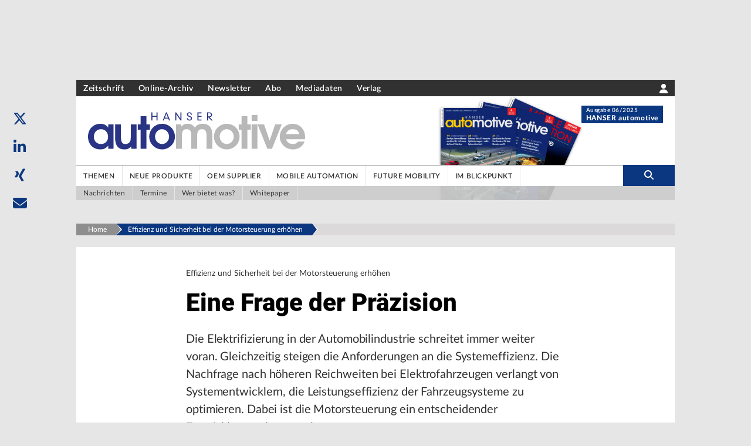

--- FILE ---
content_type: text/html; charset=utf-8
request_url: https://www.hanser-automotive.de/a/fachartikel/eine-frage-der-praezision-5281177
body_size: 27096
content:
<!DOCTYPE html><html lang="de"><head><meta charSet="utf-8"/><meta name="viewport" content="width=device-width"/><link rel="shortcut icon" href="/favicons/auto.ico"/><title>Effizienz und Sicherheit bei der Motorsteuerung erhöhen</title><meta name="robots" content="index,follow"/><meta name="description" content="Renesas | Systemefizienz | induktives Positionserfassungssystem | PCB-basierte Sensorspule"/><meta name="twitter:card" content="summary_large_image"/><meta property="og:title" content="Effizienz und Sicherheit bei der Motorsteuerung erhöhen"/><meta property="og:description" content="Renesas | Systemefizienz | induktives Positionserfassungssystem | PCB-basierte Sensorspule"/><meta property="og:url" content="https://www.hanser-automotive.de/a/fachartikel/eine-frage-der-praezision-5281177"/><meta property="og:type" content="article"/><meta property="og:image" content="http://res.cloudinary.com/sternwald-systems/image/upload/ar_16:9,c_fill,g_auto,w_1000/v1/hugoprd/BILD_HIGHRES/0AA7C8CFCCD0546AE063FA17190AFA44/AA70259B46EAC1BFA5DCB2558FD13CAA"/><meta property="og:locale" content="de"/><meta property="og:site_name" content="Das Portal für die Automobilelektronik | HANSER automotive"/><link rel="canonical" href="https://www.hanser-automotive.de/a/fachartikel/eine-frage-der-praezision-5281177"/><meta property="x-hugoid" content="article-5281177"/><meta property="x-tangoid" content="E2811229-02F9-4D80-90B9-6196E6648D95"/><meta property="keywords" content="Elektromobilität, Elektronische Bauelemente"/><meta property="render-date" content="Sun, 01 Feb 2026 15:46:47 GMT"/><meta property="render-revalidate" content="300"/><meta name="googlebot" content="index, follow"/><meta name="next-head-count" content="21"/><script type="text/javascript">
            window.dataLayer = window.dataLayer || [];
              function gtag(){dataLayer.push(arguments);}
              gtag('consent', 'default', {
                ad_storage: "denied",
                analytics_storage: "denied",
                functionality_storage: "denied",
                personalization_storage: "denied",
                security_storage: "denied",
                ad_user_data: "denied",
                ad_personalization: "denied",
                'wait_for_update': 500
              });</script><link data-next-font="size-adjust" rel="preconnect" href="/" crossorigin="anonymous"/><link rel="preload" href="/_next/static/css/3f4f1de346f6f2c0.css" as="style"/><link rel="stylesheet" href="/_next/static/css/3f4f1de346f6f2c0.css" data-n-g=""/><noscript data-n-css=""></noscript><script defer="" nomodule="" src="/_next/static/chunks/polyfills-c67a75d1b6f99dc8.js"></script><script src="/_next/static/chunks/webpack-f192b465fa21c2d4.js" defer=""></script><script src="/_next/static/chunks/framework-b30138dca27a5575.js" defer=""></script><script src="/_next/static/chunks/main-47c95d8d223e35f6.js" defer=""></script><script src="/_next/static/chunks/pages/_app-51a05aa76be19fb0.js" defer=""></script><script src="/_next/static/chunks/fec483df-d91dc10546e50732.js" defer=""></script><script src="/_next/static/chunks/c9c6fe98-8314be6f8a5c92e5.js" defer=""></script><script src="/_next/static/chunks/c16184b3-1b648a51f61acf49.js" defer=""></script><script src="/_next/static/chunks/2cca2479-8b33d58eee2d23c4.js" defer=""></script><script src="/_next/static/chunks/d55d2a57-369a5bbd4dec0afc.js" defer=""></script><script src="/_next/static/chunks/962-8d8e8d2a2e1f4b0a.js" defer=""></script><script src="/_next/static/chunks/285-f8dd573db48ed10d.js" defer=""></script><script src="/_next/static/chunks/560-c16ffa946f95b440.js" defer=""></script><script src="/_next/static/chunks/263-2e80ad4d760ee063.js" defer=""></script><script src="/_next/static/chunks/267-829ce637d60cc07a.js" defer=""></script><script src="/_next/static/chunks/823-2f86204bf04318a2.js" defer=""></script><script src="/_next/static/chunks/22-5f4302b43e2b194a.js" defer=""></script><script src="/_next/static/chunks/658-7f047b3005e4f3d4.js" defer=""></script><script src="/_next/static/chunks/72-fd4f57e032c572bb.js" defer=""></script><script src="/_next/static/chunks/pages/a/%5B...path%5D-1b47694ff14cd1ca.js" defer=""></script><script src="/_next/static/DEVELOP/_buildManifest.js" defer=""></script><script src="/_next/static/DEVELOP/_ssgManifest.js" defer=""></script></head><body><div id="__next"><div></div></div><script id="__NEXT_DATA__" type="application/json">{"props":{"pageProps":{"article":{"images":[{"tangoId":"{EEBBE55A-D093-45DD-BB2F-3AE00B12D683}","bu":[{"paragraphFormat":"Bildunterschrift","text":"Bild 1:  Blockschaltbild Motorsteuerung "},{"paragraphFormat":"Bildquelle","text":"© Renesas Electronics"}],"highresURL":"https://api-c1.mw.han.prd.sternwald.cloud/StorageApi/v1/getfile/0AA7E56A709B65FFE063FA17190A7657/BILD_HIGHRES/?signature=441D085D7F597D2EE7F4E3EE39357C3B\u0026rev=1713763062","highresFormat":"JPEG","hugoId":"picture-1824340","crops":[],"buRef":"{5F964F9C-FF96-4C38-A081-D92F60FA8131}","type":"BILD","highresHeight":"843","highresWidth":"1500"},{"tangoId":"{2FCD4C8A-2E2E-4F6B-ACBA-1A7D95C3FD02}","bu":[{"paragraphFormat":"Bildunterschrift","text":"Bild 2: Induktives Abtastsystem bestehend aus PCB und metallischem Target "},{"paragraphFormat":"Bildquelle","text":"© Renesas Electronics"}],"highresURL":"https://api-c1.mw.han.prd.sternwald.cloud/StorageApi/v1/getfile/0AA7C8CFCCC6546AE063FA17190AFA44/BILD_HIGHRES/?signature=47E94ADA8B76E1ADC7F779324574965A\u0026rev=1713763062","highresFormat":"JPEG","hugoId":"picture-1824335","crops":[],"buRef":"{1F4C49CF-A7ED-47B2-983D-00E4B5BAD94C}","type":"BILD","highresHeight":"843","highresWidth":"1500"},{"tangoId":"{FA362F90-2EE8-4ED4-9049-BD9CFCED9DB8}","bu":[{"paragraphFormat":"Bildunterschrift","text":"Bild 3: Elektrische Spulenphasen – Mechanische Winkelgenauigkeit"},{"paragraphFormat":"Bildquelle","text":"© Renesas Electronics"}],"highresURL":"https://api-c1.mw.han.prd.sternwald.cloud/StorageApi/v1/getfile/0AA7C8CFCCBC546AE063FA17190AFA44/BILD_HIGHRES/?signature=4630754F383CAD5E0AA759B4C4A390B9\u0026rev=1713763062","highresFormat":"JPEG","hugoId":"picture-1824334","crops":[],"buRef":"{B409D798-BDCE-4B3E-B19E-B9D4D16D324D}","type":"BILD","highresHeight":"843","highresWidth":"1500"},{"tangoId":"{2E455C9C-AAE8-4BC7-AB93-2B1038BA0B4B}","bu":[{"paragraphFormat":"Bildunterschrift","text":"Bild 4: 3-poliges Sensorpaar mit zwei RX-Spulen im Vergleich zu drei RX-Spulen"},{"paragraphFormat":"Bildquelle","text":"© Renesas Electronics"}],"highresURL":"https://api-c1.mw.han.prd.sternwald.cloud/StorageApi/v1/getfile/0AA7C8CFCC9E546AE063FA17190AFA44/BILD_HIGHRES/?signature=0CD16264A754A1BE3CBEBE78BE904A8C\u0026rev=1713763062","highresFormat":"JPEG","hugoId":"picture-1824331","crops":[],"buRef":"{FFDC7B91-67CF-4BDA-BD1E-98DFAD96B044}","type":"BILD","highresHeight":"468","highresWidth":"1500"},{"tangoId":"{AD7A0249-69F9-48DD-962F-7677C247219E}","bu":[{"paragraphFormat":"Bildquelle","text":" © rrudenkois | Adobestock"}],"highresURL":"https://api-c1.mw.han.prd.sternwald.cloud/StorageApi/v1/getfile/0AA7C8CFCCD0546AE063FA17190AFA44/BILD_HIGHRES/?signature=AA70259B46EAC1BFA5DCB2558FD13CAA\u0026rev=1713763062","highresFormat":"JPEG","hugoId":"picture-1824336","crops":[{"w":"1500","x":"0","h":"843","name":"16:9","y":"86"},{"w":"1000","x":"275","h":"1000","name":"1:1","y":"0"},{"w":"1333","x":"146","h":"1000","name":"4:3","y":"0"}],"buRef":"{9FE27123-A93A-4F01-902D-AAF970C2E9AC}","type":"TEASERBILD","highresHeight":"1000","highresWidth":"1500"},{"tangoId":"{A61D6201-C23B-47FE-9C7A-CA5F57812D26}","bu":[{"paragraphFormat":"Bildunterschrift","text":" Jon Tuna ist Business Development Manager bei Renesas für den Bereich Inductive Position Sensors. "},{"paragraphFormat":"Bildquelle","text":"© Renesas Electronics"}],"highresURL":"https://api-c1.mw.han.prd.sternwald.cloud/StorageApi/v1/getfile/0AA7C8CFCCE4546AE063FA17190AFA44/BILD_HIGHRES/?signature=EAAD29CE32DB2917CEDC8C4BD28F3B30\u0026rev=1713763062","highresFormat":"JPEG","hugoId":"picture-1824338","crops":[],"buRef":"{E2FBEB7A-A772-4834-BF35-5F7E61A2322D}","type":"BILD","highresHeight":"628","highresWidth":"709"},{"tangoId":"{1F8E4D66-83CC-436D-A8CC-DEF5ADA8E765}","bu":[{"paragraphFormat":"Bildunterschrift","text":"Bild 5: FTT-Fehler – Oberschwingungen"},{"paragraphFormat":"Bildquelle","text":"© Renesas Electronics"}],"highresURL":"https://api-c1.mw.han.prd.sternwald.cloud/StorageApi/v1/getfile/0B22FDCDE3786D13E063FA17190A27B3/BILD_HIGHRES/?signature=D81C2973541EA43F6A7CF59D0A2104BB\u0026rev=1713763067","highresFormat":"JPEG","hugoId":"picture-1826238","crops":[],"buRef":"{299D431A-E414-4D37-AAAF-923FC37655FD}","type":"BILD","highresHeight":"287","highresWidth":"614"}],"keywords":[],"seoDescription":"Renesas | Systemefizienz | induktives Positionserfassungssystem | PCB-basierte Sensorspule","subArticles":[],"hugoId":"article-5281177","taxonomy":[{"path":[{"name":"Mobilität","addendum":[{"value":"Mobility","key":"lang_en"}],"id":"1155253200","parent-id":"0"}],"item":{"name":"Elektromobilität","addendum":[{"value":"Electromobility","key":"lang_en"}],"id":"1155253205","parent-id":"1155253200"},"tskey":"10500","key":"1155253205"},{"path":[{"name":"Elektronik","addendum":[{"value":"Electronics","key":"lang_en"}],"id":"1155253047","parent-id":"0"},{"name":"Kfz-Elektronik","addendum":[{"value":"Kraftfahrzeugelektronik","key":"synonyms"},{"value":"Kfz-Elektronik","key":"lang_en"}],"id":"1155253067","parent-id":"1155253047"}],"item":{"name":"Elektronische Bauelemente","addendum":[{"value":"Electronic Components","key":"lang_en"}],"id":"1155253070","parent-id":"1155253067"},"tskey":"10500","key":"1155253070"}],"seoTitle":"Effizienz und Sicherheit bei der Motorsteuerung erhöhen","body":[{"paragraphFormat":"Spitzmarke","text":"Effizienz und Sicherheit bei der Motorsteuerung erhöhen"},{"paragraphFormat":"Titel","text":"Eine Frage der Präzision"},{"paragraphFormat":"Vorspann","text":"Die Elektrifizierung in der Automobilindustrie schreitet immer weiter voran. Gleichzeitig steigen die Anforderungen an die Systemeffizienz. Die Nachfrage nach höheren Reichweiten bei Elektrofahrzeugen verlangt von Systementwicklern, die Leistungseffizienz der Fahrzeugsysteme zu optimieren. Dabei ist die Motorsteuerung ein entscheidender Entwicklungsschwerpunkt."},{"paragraphFormat":"Teasertext","text":"Die Nachfrage nach höheren Reichweiten bei Elektrofahrzeugen verlangt von Systementwicklern, die Leistungseffizienz der Fahrzeugsysteme zu optimieren. Dabei ist die Motorsteuerung ein entscheidender Entwicklungsschwerpunkt."},{"paragraphFormat":"Fließtext","text":"\u003cb\u003eJon Tuna\u003c/b\u003e"},{"paragraphFormat":"Fließtext","text":"Die präzise Steuerung von Elektromotoren wirkt sich direkt auf die Effizienz und Sicherheit des Fahrzeugs aus. Das Erreichen einer hohen Genauigkeit hängt von einer hochpräzisen Positionsbestimmung des Motors ab. Dank dieser können Motoren stabil und sicher laufen sowie sich an dynamische Lastanforderungen anpassen (\u003cb\u003eBild 1\u003c/b\u003e)."},{"paragraphFormat":"Fließtext","text":"Das Positionserfassungssystem muss nicht nur präzise sein, sondern auch in einer Umgebung bestehen, in der aufgrund hoher Schaltströme erhebliche elektromagnetische Störungen auftreten. Die Inductive-Position-Sensing-ICs (IPS-ICs) von Renesas verfügen über eine vollkommene Immunität gegenüber magnetischen Streufeldern. Der IPS2550 ist speziell für Motor-Kommutierungsanwendungen in der Automobilindustrie ausgelegt. Seine Streufeldimmunität wurde im Rahmen von ISO-11452–8-Tests für verschiedene Anwendungen erfolgreich nachgewiesen. Diese Performance ist auf die interne Architektur des IPS2550 zurückzuführen."},{"paragraphFormat":"BildMittig","text":"\u003cimg src=\"tango:{EEBBE55A-D093-45DD-BB2F-3AE00B12D683}\"/\u003e"},{"paragraphFormat":"Fließtext","text":"Jedes Rauschen, das in Phase und Frequenz nicht mit dem ursprünglichen Trägersignal übereinstimmt, wird aktiv verfolgt und unterdrückt. Damit unterscheidet sich der IPS2550 von herkömmlichen Technologien wie Hall-Effekt- oder magnetoresistiven Sensoren. Die induktiven Positionssensoren lassen sich auf einfache Weise in Motorgehäuse integrieren und bieten selbst bei hohen elektromagnetischen Störungen eine hohe Genauigkeit."},{"paragraphFormat":"Zwischentitel","text":"Induktive Sensorsysteme"},{"paragraphFormat":"Fließtext","text":"Weil der IPS2550 als zentraler Baustein eines induktiven Positionserfassungssystems dient, besteht ein typisches System auch aus PCB-basierten Sensorspulen, einem metallischen Target und passiven Komponenten (\u003cb\u003eBild 2\u003c/b\u003e). Das metallische Target (Leiterplatten mit Kupferflächen in Target-Form, Aluminium, …) bietet den Entwicklern die Möglichkeit, auf Magnete auf Basis seltener Erden verzichten zu können, die bei Hall-Effekt-Systemen erforderlich sind. Induktive Sensorsysteme können mit einer Vielzahl von Metall-Target-Materialien effektiv arbeiten und bieten eine hohe Flexibilität. Die IPS-Technologie beruht auf Wirbelstromverfahren, sodass nicht die Wahl des Materials, sondern die Oberfläche des Metall-Targets ein kritischer Faktor ist. Bei der Entwicklung von Sensorspulen berücksichtigen die IPS-Entwicklungsteams den spezifischen Widerstand des Target-Materials. Diese Überlegung stellt keine Einschränkung bei der Materialauswahl dar, sondern ist vielmehr ein Mittel zur Optimierung der Sensorleistung für das jeweils verwendete Metall."},{"paragraphFormat":"BildMittig","text":"\u003cimg src=\"tango:{2FCD4C8A-2E2E-4F6B-ACBA-1A7D95C3FD02}\"/\u003e"},{"paragraphFormat":"Fließtext","text":"Das Sensorelement, das aus den Leiterbahnen der Leiterplatte erzeugt wird, befindet sich außerhalb des IPS-ICs. Das gestaltet die Anpassung an verschiedene Motoranwendungen außerordentlich flexibel. Dadurch lassen sich Sensormuster simulieren und generieren, die auf die Motorpolpaare abgestimmt sind. Diese Optimierung erhöht die Genauigkeit und die Auflösung der Positionsbestimmung innerhalb des geschlossenen Regelkreises erheblich und steigert somit die Effizienz und Sicherheit des Motorantriebssystems."},{"paragraphFormat":"Fließtext","text":"Die Genauigkeit des IPS2550 kann pro elektrischer Phase (Motor-Polpaar) konstant gehalten werden. Das verbessert die mechanische Genauigkeit, wenn das Sensor-Design mehrere elektrische Phasen für jede mechanische Drehung vorsieht. Dieser Optimierungsprozess der mechanischen Leistung ist in \u003cb\u003eBild 3\u003c/b\u003e abgebildet."},{"paragraphFormat":"BildMittig","text":"\u003cimg src=\"tango:{FA362F90-2EE8-4ED4-9049-BD9CFCED9DB8}\"/\u003e"},{"paragraphFormat":"Fließtext","text":"Neben der hohen Leistung bietet die kundenspezifische Anpassung des Sensorelements zusätzliche Vorteile. Entwickler haben damit hohe Flexibilität bei der mechanischen Integration des Sensors in das Motorsystem. IPS-Sensoren können so angepasst werden, dass die Montage am Wellenende oder seitlich der Welle möglich ist. Die Welle kann auch durch das Sensing-Element geführt werden. Diese Anpassungsfähigkeit ermöglicht eine breite Palette von Motordesigns und -anwendungen."},{"paragraphFormat":"Zwischentitel","text":"Toleranz gegenüber axialen Fehlausrichtungen"},{"paragraphFormat":"Fließtext","text":"Darüber hinaus bietet die hohe mechanische Anpassungsfähigkeit weitere Designvorteile, einschließlich der Toleranz gegenüber axialen Fehlausrichtungen. Die IPS-Technologie kann ihre hohe Leistung auch bei Fehlausrichtungen in der X-Y- und Z-Achse beibehalten. Der Durchmesser des Targets, der etwas größer als die Sensorspulen ist, ermöglicht eine bessere Leistung bei X-Y-Achsenfehlern. Die Automatic-Gain-Control-Funktion (AGC-Funktion) passt die sensorische Verstärkung an, wenn sich die Kopplung zwischen den Ziel- und Sensorspulen aufgrund einer Verlagerung der Z-Achse verändert hat."},{"paragraphFormat":"Fließtext","text":"Eine typische IPS-Lösung kann fünf bis zehn Gramm leicht und ein bis zwei Millimeter dünn sein. Diese Größen- und Gewichtsreduzierungen tragen zu weiteren Effizienzsteigerungen bei. Außerdem sind die Sensorspulen in dieselbe Leiterplatte integriert, die auch den Sensorchip und die Elektronikkomponenten enthält. Dadurch entfällt der Bedarf an Sensorelementen wie Resolver und Encoder. Diese Einsparung optimiert nicht nur das System, sondern trägt auch dazu bei, die Gesamtkosten des Systems zu senken."},{"paragraphFormat":"BildMittig","text":"\u003cimg src=\"tango:{2E455C9C-AAE8-4BC7-AB93-2B1038BA0B4B}\"/\u003e"},{"paragraphFormat":"Fließtext","text":"Die IPS-Chips von Renesas müssen an eine Transmitter-Spule (TX) – einen LC-Oszillator – angeschlossen werden, der das elektromagnetische Feld bildet, sowie an zwei Receiver-Spulen (RX). Diese wiederum messen die an sie gekoppelte Spannung. Das differenzielle Sinus-Cosinus-Spannungsprofil lässt sich dann mithilfe eines Arctan-Algorithmus in Positionsinformationen umwandeln."},{"paragraphFormat":"Zwischentitel","text":"Spulen-Design an Polpaare anpassen"},{"paragraphFormat":"Fließtext","text":"Die kundenspezifische Anpassung von RX-Spulen ermöglicht es Entwicklern, ihr Spulen-Design an die Polpaare des Motors anzupassen. Auch wenn das einfach erscheint, können komplexe Designs mit vielen Polpaaren aufgrund der Anordnung von Leiterbahnen und Durchkontaktierungen auf Leiterplatten mit kleiner Grundfläche Platzprobleme bekommen. Diese Einschränkung ist bei induktiven Sensorsystemen mit drei RX-Wicklungen noch gravierender, insbesondere wenn es sich um Motoren mit vielen Polpaaren handelt (\u003cb\u003eBild 4\u003c/b\u003e)."},{"paragraphFormat":"Fließtext","text":"Erhöhte funktionale Sicherheitsstandards erfordern oft Redundanz bei der Positionserfassung in Motorsteuerungsanwendungen. Das bedeutet, dass die doppelte Anzahl von Sensoren auf der gleichen Fläche untergebracht werden muss. Das stellt eine besondere Herausforderung für Systeme dar, die mehr als zwei RX-Spulen nutzen."},{"paragraphFormat":"Zwischentitel","text":"Herausforderungen meistern"},{"paragraphFormat":"Fließtext","text":"Eine weitere Problematik ist es, unerwünschte Oberschwingungen zu beheben, die während der Hochgeschwindigkeitsrotation des Positionsgebers in Verbindung mit Unregelmäßigkeiten im elektromagnetischen Feld auftreten. Mit zunehmender Ordnung der Oberschwingungen nimmt ihre Amplitude in der Regel ab. Bei der Bewertung des Eigenfehlers eines induktiven Sensors ist daher davon auszugehen, dass die zweiten, dritten und vierten harmonischen Komponenten der Signale den größten Einfluss haben. Daher ist es von entscheidender Bedeutung, diese Oberschwingungen zu kontrollieren."},{"paragraphFormat":"BildRechts","text":"\u003cimg src=\"tango:{1F8E4D66-83CC-436D-A8CC-DEF5ADA8E765}\"/\u003e"},{"paragraphFormat":"Fließtext","text":"Die Bewältigung dieser Herausforderung ist besonders wichtig, wenn die Sensorspulen manuell entworfen werden. Renesas wendet hier allerdings eine andere Strategie an. Die IPS-Engineering-Teams nutzen eine firmeneigene Simulations- und Design-Software, um Sensorspulen zu entwickeln. Mit dieser Simulations-Software werden die Amplituden unerwünschter Oberschwingungen effektiv bewertet und abgeschwächt. Das erhöht die Genauigkeit und Leistung der Sensoren deutlich."},{"paragraphFormat":"Fließtext","text":"Die Fast-Fourier-Transformation (FFT) des Fehlers in \u003cb\u003eBild 5\u003c/b\u003e zeigt: Der Amplitudenfehler der 3. und 4. Oberschwingung liegt innerhalb von 0,04 und 0,02 elektrischen Graden. Hier wurde der Sensor mit der Renesas Simulationssoftware optimiert."},{"paragraphFormat":"Zwischentitel","text":"Ausblick"},{"paragraphFormat":"Fließtext","text":"Im Zuge der zunehmenden Elektrifizierung des Fahrzeugs, insbesondere bei Stromern, haben Effizienz und Sicherheit erheblich an Bedeutung gewonnen. Steuerungssysteme für Elektromotoren spielen eine zentrale Rolle bei der Optimierung beider Aspekte und sind auf eine präzise Positionsbestimmung angewiesen. Mit dem IPS2550 bietet Renesas eine vielseitige Lösung, die auf die spezifischen Kundenanforderungen zugeschnitten ist. Die IPS-Technologie gewährleistet eine hohe Leistung auch unter rauen Umgebungsbedingungen und gegenüber elektromagnetischen Streufeldern. Sie zeichnet sich zudem durch weitere Vorteile aus. Hierzu zählen die kundenspezifische Anpassung, mechanische Adaptionsmöglichkeiten sowie die Fähigkeit, Ausrichtungsfehler zu tolerieren. Gleichzeitig senken das kompakte Design und die Integrationsfähigkeit die Systemkosten. Auch wenn die Sensorentwicklung und das Oberwellenmanagement potenzielle Herausforderungen mit sich bringen, konnte man das durch den Einsatz eigener Simulations- und Entwicklungssoftware bewältigen und die Sensorgenauigkeit deutlich verbessern. (eck)"},{"paragraphFormat":"Fließtext","text":"\u003ca href=\"https://www.renesas.com\" target=\"_blank\"\u003ewww.renesas.com\u003c/a\u003e"},{"subParagraphs":[{"paragraphFormat":"Marginalie","text":"Der Autor"},{"paragraphFormat":"Fließtext","text":"\u003cb\u003e Jon Tuna\u003c/b\u003e ist Business Development Manager bei Renesas für den Bereich Inductive Position Sensors."}],"paragraphFormat":"section"}],"editionNumber":"06","editionYear":"2023","rubrik":"Elektromobilität","companies":["1155256710","1155282384"],"tangoId":"{E2811229-02F9-4D80-90B9-6196E6648D95}","ressort":"Schwerpunkt","articleType":"FACHARTIKEL","downloads":[{"tangoId":"","mimeType":"APPLICATION/PDF","type":"ARTICLE_PDF","url":"https://api-c1.mw.han.prd.sternwald.cloud/StorageApi/v1/getfile_ufk/0A3079A48857AFCAE063FA17190A2A91/?signature=A94A78BB366C725D11B208C471DB3FDD\u0026rev=1713764398\u0026customer=datataxi"}],"pageStart":"34","pageEnd":"37","meta":{"Publication_Control":{"onlineEnd":"","excludeFromSearch":"false","highlightEnd":"","alternativeURL":"","sponsorText":"","entitlement":"NONE","highlightStart":"","onlineStart":"","advertismentPlaced":"true"},"SEO":{"nofollow":"false","noarchive":"false","noindex":"false","nosnippet":"false","noodp":"false","seoKeywords":"","noydir":"false"},"General_Attributes":{"advertisementId":"","updateDate":"","advertisementLabel":"","cs4Id":"","printOnly":"false","commentsActivated":"false","publicationDate":"2023-12-04T00:00:00","firmenIdTemp":""}},"publication":"HANSER-automotive-migriert","name":"Renesas","categories":[],"status":"Publiziert","authors":[],"companyData":{"1155256710":{"teaserContent":{},"companyRelatedArticleCounts":{"mediaLibrary":0,"news":0,"products":0,"events":0,"specialistArticles":1}},"1155282384":{"teaserContent":{"hugoId":"article-2691300","articleType":"COMPANY_TEASER","title":"Renesas Electronics Europe GmbH  ","showIcon":false,"abstract":"","imageSrc":"","specialData":{"type":"company","data":{"name":"Renesas Electronics Europe GmbH  ","address":"D 40472 Düsseldorf","website":{"link":"https://www.renesas.com","name":"https://www.renesas.com"},"email":"info.eu@renesas.com","phone":"","fax":"","premiumCompany":false}}},"companyRelatedArticleCounts":{"mediaLibrary":0,"news":19,"products":53,"events":0,"specialistArticles":6},"hasPremiumBar":false,"firmenProfilArticleUrl":"article-type/article-2691300"}},"authorSlugs":{},"edition":{"images":[{"tangoId":"{D6B36E19-C72D-4895-9D08-F275F1AB6398}","bu":[{"paragraphFormat":"Bildquelle","text":""}],"highresURL":"https://api-c1.mw.han.prd.sternwald.cloud/StorageApi/v1/getfile/0A93D4959597D3C8E063FA17190A577F/BILD_HIGHRES/?signature=A7990FD02082D5BD33619FE5398CD79A\u0026rev=1713763061","highresFormat":"JPEG","hugoId":"picture-1823995","crops":[{"w":"602","x":"0","h":"338","name":"16:9","y":"0"},{"w":"602","x":"0","h":"602","name":"1:1","y":"0"},{"w":"602","x":"0","h":"451","name":"4:3","y":"0"}],"buRef":"{84DB6566-ACC2-499A-AFF3-2FE6CDB91FE8}","type":"TEASERBILD","highresHeight":"842","highresWidth":"602"}],"keywords":[],"seoDescription":"","subArticles":[],"hugoId":"article-5278361","taxonomy":[],"seoTitle":"","body":[{"paragraphFormat":"Titel","text":"HANSER automotive 06/2023"}],"editionNumber":"06","editionYear":"2023","companies":[],"tangoId":"{5BA98BD0-3697-44A7-B3CA-3790D8C6296F}","ressort":"Ausgabe","articleType":"AUSGABENARTIKEL","downloads":[],"meta":{"Publication_Control":{"onlineEnd":"","excludeFromSearch":"false","highlightEnd":"","alternativeURL":"","sponsorText":"","entitlement":"NONE","highlightStart":"","onlineStart":"","advertismentPlaced":"false"},"SEO":{"nofollow":"false","noarchive":"false","noindex":"false","nosnippet":"false","noodp":"false","seoKeywords":"","noydir":"false"},"General_Attributes":{"advertisementId":"","updateDate":"","advertisementLabel":"","cs4Id":"","commentsActivated":"false","publicationDate":"2023-12-04T00:00:00","firmenIdTemp":"","editionNumber":"06","editionYear":"2023"}},"publication":"HANSER-automotive-migriert","name":"Ausgabenartikel","categories":[],"status":"Publiziert","authors":[]},"books":[],"fachbuchBooks":[],"tangoIdLinks":[],"articleLinks":[{"hugoId":"article-6316440","tangoId":"18C6A634-808C-402B-B8E4-98ECD64C09F5","label":"","topline":"Leistungselektronik","title":"Valeo \u0026 Rohm Semiconductor entwickeln gemeinsam Module für E-Motor-Wechselrichter","abstract":"Valeo und Rohm Semiconductor kooperieren. In einem ersten Schritt wird Rohm sein 2-in-1-Siliziumkarbid (SiC)-Modul TRCDRIVE pack für zukünftige Antriebsstranglösungen an Valeo liefern.","publicationDate":"2024-11-26T10:54:18","image":{"tangoId":"{80EDE201-BFD4-44E5-B3D1-5B9C23188D32}","bu":[{"paragraphFormat":"Bildunterschrift","text":"Valeo und Rohm nutzen ihre gemeinsamen Stärken und den intensiven Austausch, um leistungsstarke Antriebsstränge zu entwickeln."},{"paragraphFormat":"Bildquelle","text":"© Valeo, Rohm"}],"highresURL":"https://api-c1.mw.han.prd.sternwald.cloud/StorageApi/v1/getfile/27CF45CEDF5DE0A8E063FA17190A3A2C/BILD_HIGHRES/?signature=58D88E207D775CAA1280BC1660C70504\u0026rev=1732617878","highresFormat":"JPEG","hugoId":"picture-1910615","crops":[{"w":"2477","x":"0","h":"1393","name":"16:9","y":"225"},{"w":"1651","x":"363","h":"1651","name":"1:1","y":"0"},{"w":"2201","x":"142","h":"1651","name":"4:3","y":"0"}],"buRef":"{24B29243-F5AD-4490-A7CC-C750AB5D0C6E}","type":"TEASERBILD","highresHeight":"1599","highresWidth":"2400"},"articleType":"NEWSARTIKEL","taxonomy":[{"path":[{"name":"Mobilität","addendum":[{"value":"Mobility","key":"lang_en"}],"id":"1155253200","parent-id":"0"}],"item":{"name":"Elektromobilität","addendum":[{"value":"Electromobility","key":"lang_en"}],"id":"1155253205","parent-id":"1155253200"},"tskey":"10500","key":"1155253205"},{"path":[{"name":"Elektronik","addendum":[{"value":"Electronics","key":"lang_en"}],"id":"1155253047","parent-id":"0"},{"name":"Kfz-Elektronik","addendum":[{"value":"Kraftfahrzeugelektronik","key":"synonyms"},{"value":"Kfz-Elektronik","key":"lang_en"}],"id":"1155253067","parent-id":"1155253047"}],"item":{"name":"Elektronische Bauelemente","addendum":[{"value":"Electronic Components","key":"lang_en"}],"id":"1155253070","parent-id":"1155253067"},"tskey":"10500","key":"1155253070"}],"seoDescription":"","highlight":false,"sponsoredBy":"","publication":"hanser-automotive","slug":"news/valeo-und-rohm-semiconductor-entwickeln--6316440","slugPath":["news","valeo-und-rohm-semiconductor-entwickeln--6316440"]},{"hugoId":"article-6322162","tangoId":"19E2344C-EFFE-46E6-A08C-C1A4C2F3C492","label":"","topline":"Bordnetz","title":"Elektrifizierung des Autos:  Was sind die Erfolgsfaktoren?","abstract":"Bereits durch die Elektrifizierung von Fahrzeugen sind bestehende Bordnetzstrukturen an ihre Grenzen gekommen. Wie muss das Stromversorgungssystem angepasst werden, um der xEV-Ära gerecht zu werden?","publicationDate":"2024-12-04T00:00:00","image":{"tangoId":"{4534A83B-174E-4717-A71B-0ECB39C3A597}","bu":[{"paragraphFormat":"Bildquelle","text":" © Adobe Stock / Zahfran / KI generiert"}],"highresURL":"https://api-c1.mw.han.prd.sternwald.cloud/StorageApi/v1/getfile/27F9D9312232C7ADE063FA17190AE0D0/BILD_HIGHRES/?signature=5E525CD8C88ACF83280B5B41D526A490\u0026rev=1732802140","highresFormat":"JPEG","hugoId":"picture-1911644","crops":[{"w":"1493","x":"0","h":"840","name":"16:9","y":"0"},{"w":"840","x":"278","h":"840","name":"1:1","y":"0"},{"w":"1120","x":"152","h":"840","name":"4:3","y":"0"}],"buRef":"{44A3E0A3-5741-4183-8C88-462660B830CB}","type":"TEASERBILD","highresHeight":"840","highresWidth":"1500"},"articleType":"FACHARTIKEL","taxonomy":[{"path":[{"name":"Mobilität","addendum":[{"value":"Mobility","key":"lang_en"}],"id":"1155253200","parent-id":"0"}],"item":{"name":"Elektromobilität","addendum":[{"value":"Electromobility","key":"lang_en"}],"id":"1155253205","parent-id":"1155253200"},"tskey":"10500","key":"1155253205"},{"path":[{"name":"Elektronik","addendum":[{"value":"Electronics","key":"lang_en"}],"id":"1155253047","parent-id":"0"},{"name":"Kfz-Elektronik","addendum":[{"value":"Kraftfahrzeugelektronik","key":"synonyms"},{"value":"Kfz-Elektronik","key":"lang_en"}],"id":"1155253067","parent-id":"1155253047"}],"item":{"name":"Elektronische Bauelemente","addendum":[{"value":"Electronic Components","key":"lang_en"}],"id":"1155253070","parent-id":"1155253067"},"tskey":"10500","key":"1155253070"}],"seoDescription":"","highlight":false,"sponsoredBy":"","publication":"hanser-automotive","slug":"fachartikel/elektrifizierung-des-autos-was-sind-die--6322162","slugPath":["fachartikel","elektrifizierung-des-autos-was-sind-die--6322162"]},{"hugoId":"article-6336072","tangoId":"D4B0E0E1-E195-4270-8EA7-6857470D743E","label":"","topline":"Elektronischer Baustein für Batterieüberwachung","title":"Automobil-Fotorelais mit 900 V Sperrspannung","abstract":" Das für den Einsatz im Automobilbereich gedachte Fotorelais TLX9150M von Toshiba eignet sich für 400-V-Batteriesteuerungssysteme.","publicationDate":"2024-12-03T11:44:24","image":{"tangoId":"{06A93D44-19BB-42E3-9C23-B20BC258D215}","bu":[{"paragraphFormat":"Bildunterschrift","text":"Das Hochspannungs- Fotorelais von Toshiba eignet sich für regelungssensible Anwendungen wie die Batterie- und Brennstoffzellensteuerung sowie Batteriemanagementsysteme (BMS) zur Spannungsüberwachung und Erkennung von mechanisch blockierten Relais und Erdungsfehlern."},{"paragraphFormat":"Bildquelle","text":"© Toshiba"}],"highresURL":"https://api-c1.mw.han.prd.sternwald.cloud/StorageApi/v1/getfile/285C365659B6D3C6E063FA17190AE5A7/BILD_HIGHRES/?signature=DADCDD6DEF985D5F4D45F0FA7352E78E\u0026rev=1733224598","highresFormat":"JPEG","hugoId":"picture-1912714","crops":[{"w":"2100","x":"0","h":"1181","name":"16:9","y":"251"},{"w":"1500","x":"108","h":"1500","name":"1:1","y":"0"},{"w":"2000","x":"43","h":"1500","name":"4:3","y":"0"}],"buRef":"{65B2EF82-44C6-4567-8859-07B2471FB679}","type":"TEASERBILD","highresHeight":"1500","highresWidth":"2100"},"articleType":"PRODUKTARTIKEL","taxonomy":[{"path":[{"name":"Energiespeicherung","addendum":[{"value":"Energy Storage","key":"lang_en"}],"id":"1155253197","parent-id":"0"}],"item":{"name":"Batterien","addendum":[{"value":"Batteries","key":"lang_en"}],"id":"1155253198","parent-id":"1155253197"},"tskey":"10500","key":"1155253198"},{"path":[{"name":"Mobilität","addendum":[{"value":"Mobility","key":"lang_en"}],"id":"1155253200","parent-id":"0"}],"item":{"name":"Elektromobilität","addendum":[{"value":"Electromobility","key":"lang_en"}],"id":"1155253205","parent-id":"1155253200"},"tskey":"10500","key":"1155253205"},{"path":[{"name":"Elektronik","addendum":[{"value":"Electronics","key":"lang_en"}],"id":"1155253047","parent-id":"0"},{"name":"Kfz-Elektronik","addendum":[{"value":"Kraftfahrzeugelektronik","key":"synonyms"},{"value":"Kfz-Elektronik","key":"lang_en"}],"id":"1155253067","parent-id":"1155253047"}],"item":{"name":"Elektronische Bauelemente","addendum":[{"value":"Electronic Components","key":"lang_en"}],"id":"1155253070","parent-id":"1155253067"},"tskey":"10500","key":"1155253070"}],"seoDescription":"","highlight":false,"sponsoredBy":"","publication":"hanser-automotive","slug":"produktmeldung/automobil-fotorelais-mit-900-v-sperrspan-6336072","slugPath":["produktmeldung","automobil-fotorelais-mit-900-v-sperrspan-6336072"]},{"hugoId":"article-6356450","tangoId":"1EB4FA24-1E0D-4CC7-93AC-5BEC970FCDC0","label":"","topline":"Kooperation","title":"Rohm und TSMC arbeiten bei Galliumnitrid-Technologie zusammen","abstract":"Rohm und TSMC sind eine strategische Partnerschaft zur Entwicklung und Serienproduktion von GaN-Leistungsbauelementen für den Einsatz in Elektrofahrzeugen eingegangen.","publicationDate":"2024-12-10T15:24:06","image":{"tangoId":"{F0FD91AA-D5BC-4680-973F-33E6BE22CDBE}","bu":[{"paragraphFormat":"Bildquelle","text":"© Rohm. TSMC"}],"highresURL":"https://api-c1.mw.han.prd.sternwald.cloud/StorageApi/v1/getfile/28EBC009D3747589E063FA17190AC52E/BILD_HIGHRES/?signature=7D2AA4EDB3701A9DBF518C81FA5D609A\u0026rev=1733842237","highresFormat":"JPEG","hugoId":"picture-1914110","crops":[{"w":"2126","x":"0","h":"1195","name":"16:9","y":"66"},{"w":"1535","x":"22","h":"1535","name":"1:1","y":"0"},{"w":"2046","x":"44","h":"1535","name":"4:3","y":"0"}],"buRef":"{B8F23F9B-1018-4E9C-B3B9-98B9960CF0AA}","type":"TEASERBILD","highresHeight":"1535","highresWidth":"2126"},"articleType":"NEWSARTIKEL","taxonomy":[{"path":[{"name":"Mobilität","addendum":[{"value":"Mobility","key":"lang_en"}],"id":"1155253200","parent-id":"0"}],"item":{"name":"Elektromobilität","addendum":[{"value":"Electromobility","key":"lang_en"}],"id":"1155253205","parent-id":"1155253200"},"tskey":"10500","key":"1155253205"},{"path":[{"name":"Mobilität","addendum":[{"value":"Mobility","key":"lang_en"}],"id":"1155253200","parent-id":"0"},{"name":"Elektromobilität","addendum":[{"value":"Electromobility","key":"lang_en"}],"id":"1155253205","parent-id":"1155253200"}],"item":{"name":"Energiemanagement / Ladetechnik","addendum":[{"value":"Energy Management / Charging Technology","key":"lang_en"}],"id":"1155253213","parent-id":"1155253205"},"tskey":"10500","key":"1155253213"},{"path":[{"name":"Elektronik","addendum":[{"value":"Electronics","key":"lang_en"}],"id":"1155253047","parent-id":"0"},{"name":"Kfz-Elektronik","addendum":[{"value":"Kraftfahrzeugelektronik","key":"synonyms"},{"value":"Kfz-Elektronik","key":"lang_en"}],"id":"1155253067","parent-id":"1155253047"}],"item":{"name":"Elektronische Bauelemente","addendum":[{"value":"Electronic Components","key":"lang_en"}],"id":"1155253070","parent-id":"1155253067"},"tskey":"10500","key":"1155253070"},{"path":[{"name":"Elektronik","addendum":[{"value":"Electronics","key":"lang_en"}],"id":"1155253047","parent-id":"0"},{"name":"Stromversorgung","addendum":[{"value":"Power Supply","key":"lang_en"}],"id":"1155253083","parent-id":"1155253047"}],"item":{"name":"Laderegelung Elektromobilität","addendum":[{"value":"Electromobility Charging Control","key":"lang_en"}],"id":"1155253085","parent-id":"1155253083"},"tskey":"10500","key":"1155253085"},{"path":[{"name":"Mobilität","addendum":[{"value":"Mobility","key":"lang_en"}],"id":"1155253200","parent-id":"0"},{"name":"Elektromobilität","addendum":[{"value":"Electromobility","key":"lang_en"}],"id":"1155253205","parent-id":"1155253200"}],"item":{"name":"Ladesäulen","addendum":[{"value":"Charging Columns","key":"lang_en"}],"id":"1155253208","parent-id":"1155253205"},"tskey":"10500","key":"1155253208"}],"seoDescription":"","highlight":false,"sponsoredBy":"","publication":"hanser-automotive","slug":"news/rohm-und-tsmc-arbeiten-bei-galliumnitrid-6356450","slugPath":["news","rohm-und-tsmc-arbeiten-bei-galliumnitrid-6356450"]},{"hugoId":"article-6575343","tangoId":"C5EFEACC-04D2-4A57-BC7A-066BA0819938","label":"","topline":"Monatlicher Rückblick","title":"Das war im Februar aus Automotive-Sicht wichtig","abstract":"Die Redaktion der HANSER automotive blickt noch einmal auf den vergangenen Monat zurück: Was war wichtig in der Branche, welche Highlights und Entwicklungen gab es? Wir haben die 14 wichtigsten Neuigkeiten aus dem Februar zusammengestellt.","publicationDate":"2025-02-28T16:07:55","image":{"tangoId":"{D93E946C-E7BA-4F69-BE01-474B3A7E7E8B}","bu":[{"paragraphFormat":"Bildunterschrift","text":"Typisch Februar: Klirrende Kälte, aber auch Sonnenstrahlen, die wie hier die ersten Winterlinge aus der Erde locken"},{"paragraphFormat":"Bildquelle","text":"© privat (ah)"}],"highresURL":"https://api-c1.mw.han.prd.sternwald.cloud/StorageApi/v1/getfile/2F21206E47A9EFC0E063FA17190AE8C8/BILD_HIGHRES/?signature=4B1BB3A84966E8F3CA2E654D2453F53A\u0026rev=1740755500","highresFormat":"JPEG","hugoId":"picture-1930612","crops":[],"buRef":"{32543560-024B-487A-8ACD-7606304BECD1}","type":"TEASERBILD","highresHeight":"1512","highresWidth":"2016"},"articleType":"NEWSARTIKEL","taxonomy":[{"path":[{"name":"Elektronik","addendum":[{"value":"Electronics","key":"lang_en"}],"id":"1155253047","parent-id":"0"},{"name":"Kfz-Elektronik","addendum":[{"value":"Kraftfahrzeugelektronik","key":"synonyms"},{"value":"Kfz-Elektronik","key":"lang_en"}],"id":"1155253067","parent-id":"1155253047"}],"item":{"name":"Software / Betriebssysteme / KI","addendum":[{"value":"Software / Operating Systems / AI","key":"lang_en"}],"id":"1155253072","parent-id":"1155253067"},"tskey":"10500","key":"1155253072"},{"path":[{"name":"Elektronik","addendum":[{"value":"Electronics","key":"lang_en"}],"id":"1155253047","parent-id":"0"},{"name":"Kfz-Systeme","addendum":[{"value":"Vehicle Systems","key":"lang_en"}],"id":"1155253057","parent-id":"1155253047"}],"item":{"name":"Kfz-Antriebsstrang","addendum":[{"value":"Vehicle Drive Train","key":"lang_en"}],"id":"1155253059","parent-id":"1155253057"},"tskey":"10500","key":"1155253059"},{"path":[{"name":"Mobilität","addendum":[{"value":"Mobility","key":"lang_en"}],"id":"1155253200","parent-id":"0"}],"item":{"name":"Elektromobilität","addendum":[{"value":"Electromobility","key":"lang_en"}],"id":"1155253205","parent-id":"1155253200"},"tskey":"10500","key":"1155253205"},{"path":[{"name":"Elektronik","addendum":[{"value":"Electronics","key":"lang_en"}],"id":"1155253047","parent-id":"0"},{"name":"Kfz-Elektronik","addendum":[{"value":"Kraftfahrzeugelektronik","key":"synonyms"},{"value":"Kfz-Elektronik","key":"lang_en"}],"id":"1155253067","parent-id":"1155253047"}],"item":{"name":"KFZ-Regelsysteme (Motor, Fahrwerk, Komfort, Licht, Getriebe)","addendum":[{"value":"Vehicle Control Systems (Motor, Chassis, Comfort, Light, Transmission)","key":"lang_en"}],"id":"1155253078","parent-id":"1155253067"},"tskey":"10500","key":"1155253078"},{"path":[{"name":"Elektronik","addendum":[{"value":"Electronics","key":"lang_en"}],"id":"1155253047","parent-id":"0"},{"name":"Kfz-Elektronik","addendum":[{"value":"Kraftfahrzeugelektronik","key":"synonyms"},{"value":"Kfz-Elektronik","key":"lang_en"}],"id":"1155253067","parent-id":"1155253047"}],"item":{"name":"Fahrerassistenzsysteme / Automatisiertes Fahren","addendum":[{"value":"Driver Assistance Systems / Automated Driving","key":"lang_en"}],"id":"1155253075","parent-id":"1155253067"},"tskey":"10500","key":"1155253075"},{"path":[{"name":"hanser-automotive.de","id":"1155474458","parent-id":"0"}],"item":{"name":"Mobile Automation","id":"1155476210","parent-id":"1155474458"},"tskey":"10703","key":"1155476210"},{"path":[{"name":"Elektronik","addendum":[{"value":"Electronics","key":"lang_en"}],"id":"1155253047","parent-id":"0"},{"name":"Kfz-Elektronik","addendum":[{"value":"Kraftfahrzeugelektronik","key":"synonyms"},{"value":"Kfz-Elektronik","key":"lang_en"}],"id":"1155253067","parent-id":"1155253047"}],"item":{"name":"Elektronische Bauelemente","addendum":[{"value":"Electronic Components","key":"lang_en"}],"id":"1155253070","parent-id":"1155253067"},"tskey":"10500","key":"1155253070"},{"path":[{"name":"Elektronik","addendum":[{"value":"Electronics","key":"lang_en"}],"id":"1155253047","parent-id":"0"},{"name":"Kfz-Elektronik","addendum":[{"value":"Kraftfahrzeugelektronik","key":"synonyms"},{"value":"Kfz-Elektronik","key":"lang_en"}],"id":"1155253067","parent-id":"1155253047"}],"item":{"name":"Entwicklungs-Tools","addendum":[{"value":"Development Tools","key":"lang_en"}],"id":"1155253069","parent-id":"1155253067"},"tskey":"10500","key":"1155253069"},{"path":[{"name":"Elektronik","addendum":[{"value":"Electronics","key":"lang_en"}],"id":"1155253047","parent-id":"0"}],"item":{"name":"Mobile Automation","addendum":[{"value":"Mobile Automation","key":"lang_en"}],"id":"1155253080","parent-id":"1155253047"},"tskey":"10500","key":"1155253080"},{"path":[{"name":"Fertigungsautomation","addendum":[{"value":"Production Automation","key":"lang_en"}],"id":"1155252703","parent-id":"0"},{"name":"Bildverarbeitung","addendum":[{"value":"Image Processing","key":"lang_en"}],"id":"1155252713","parent-id":"1155252703"}],"item":{"name":"Kameras","addendum":[{"value":"Cameras","key":"lang_en"}],"id":"1155252723","parent-id":"1155252713"},"tskey":"10500","key":"1155252723"},{"path":[{"name":"Elektronik","addendum":[{"value":"Electronics","key":"lang_en"}],"id":"1155253047","parent-id":"0"},{"name":"Kfz-Elektronik","addendum":[{"value":"Kraftfahrzeugelektronik","key":"synonyms"},{"value":"Kfz-Elektronik","key":"lang_en"}],"id":"1155253067","parent-id":"1155253047"}],"item":{"name":"Messtechnik, Testlösungen, Diagnose","addendum":[{"value":"Measuring Technology, Test Solutions, Diagnosis","key":"lang_en"}],"id":"1155253068","parent-id":"1155253067"},"tskey":"10500","key":"1155253068"},{"path":[],"item":{"name":"KI (Künstliche Intelligenz)","addendum":[{"value":"AI (Artificial Intelligence)","key":"lang_en"}],"id":"1156590136","parent-id":"0"},"tskey":"10500","key":"1156590136"}],"seoDescription":"","highlight":false,"sponsoredBy":"","publication":"hanser-automotive","slug":"news/das-war-im-februar-aus-automotive-sicht--6575343","slugPath":["news","das-war-im-februar-aus-automotive-sicht--6575343"]},{"hugoId":"article-6662661","tangoId":"E5820B35-BBAF-42E6-A053-C519352C6DB5","label":"","topline":"Monatsrückblick","title":"Das war im März aus automotive-Sicht wichtig","abstract":"Die Redaktion der HANSER automotive blickt noch einmal auf den vergangenen Monat zurück: In unsere Bildergalerie haben wir die 20 wichtigsten Neuigkeiten aus dem März zusammengestellt.","publicationDate":"2025-04-01T10:49:59","image":{"tangoId":"{9E84670A-1623-40B2-80A0-E524130F13C6}","bu":[{"paragraphFormat":"Bildunterschrift","text":"Ein Maserati MC20 hat mit 318 km/h einen neuen autonomen Geschwindigkeitsweltrekord aufgestellt."},{"paragraphFormat":"Bildquelle","text":"© Maserati"}],"highresURL":"https://api-c1.mw.han.prd.sternwald.cloud/StorageApi/v1/getfile/31B4AC32CC8F3C5DE063FA17190AD2ED/BILD_HIGHRES/?signature=28750A4F603B31A49575A0B1825E22A8\u0026rev=1743500623","highresFormat":"JPEG","hugoId":"picture-1937104","crops":[{"w":"2812","x":"0","h":"1582","name":"16:9","y":"0"},{"w":"1582","x":"276","h":"1582","name":"1:1","y":"0"},{"w":"2109","x":"247","h":"1582","name":"4:3","y":"0"}],"buRef":"{B0FD56C5-D2B8-4644-8624-5F03123A1AB2}","type":"TEASERBILD","highresHeight":"1582","highresWidth":"3000"},"articleType":"NEWSARTIKEL","taxonomy":[{"path":[{"name":"Energiespeicherung","addendum":[{"value":"Energy Storage","key":"lang_en"}],"id":"1155253197","parent-id":"0"}],"item":{"name":"Batterien","addendum":[{"value":"Batteries","key":"lang_en"}],"id":"1155253198","parent-id":"1155253197"},"tskey":"10500","key":"1155253198"},{"path":[{"name":"Elektronik","addendum":[{"value":"Electronics","key":"lang_en"}],"id":"1155253047","parent-id":"0"},{"name":"Kfz-Elektronik","addendum":[{"value":"Kraftfahrzeugelektronik","key":"synonyms"},{"value":"Kfz-Elektronik","key":"lang_en"}],"id":"1155253067","parent-id":"1155253047"}],"item":{"name":"Software / Betriebssysteme / KI","addendum":[{"value":"Software / Operating Systems / AI","key":"lang_en"}],"id":"1155253072","parent-id":"1155253067"},"tskey":"10500","key":"1155253072"},{"path":[{"name":"Mobilität","addendum":[{"value":"Mobility","key":"lang_en"}],"id":"1155253200","parent-id":"0"}],"item":{"name":"Elektromobilität","addendum":[{"value":"Electromobility","key":"lang_en"}],"id":"1155253205","parent-id":"1155253200"},"tskey":"10500","key":"1155253205"},{"path":[{"name":"Elektronik","addendum":[{"value":"Electronics","key":"lang_en"}],"id":"1155253047","parent-id":"0"},{"name":"Kfz-Elektronik","addendum":[{"value":"Kraftfahrzeugelektronik","key":"synonyms"},{"value":"Kfz-Elektronik","key":"lang_en"}],"id":"1155253067","parent-id":"1155253047"}],"item":{"name":"KFZ-Regelsysteme (Motor, Fahrwerk, Komfort, Licht, Getriebe)","addendum":[{"value":"Vehicle Control Systems (Motor, Chassis, Comfort, Light, Transmission)","key":"lang_en"}],"id":"1155253078","parent-id":"1155253067"},"tskey":"10500","key":"1155253078"},{"path":[{"name":"Elektronik","addendum":[{"value":"Electronics","key":"lang_en"}],"id":"1155253047","parent-id":"0"},{"name":"Kfz-Elektronik","addendum":[{"value":"Kraftfahrzeugelektronik","key":"synonyms"},{"value":"Kfz-Elektronik","key":"lang_en"}],"id":"1155253067","parent-id":"1155253047"}],"item":{"name":"Fahrerassistenzsysteme / Automatisiertes Fahren","addendum":[{"value":"Driver Assistance Systems / Automated Driving","key":"lang_en"}],"id":"1155253075","parent-id":"1155253067"},"tskey":"10500","key":"1155253075"},{"path":[{"name":"Elektronik","addendum":[{"value":"Electronics","key":"lang_en"}],"id":"1155253047","parent-id":"0"},{"name":"Kfz-Elektronik","addendum":[{"value":"Kraftfahrzeugelektronik","key":"synonyms"},{"value":"Kfz-Elektronik","key":"lang_en"}],"id":"1155253067","parent-id":"1155253047"}],"item":{"name":"Elektronische Bauelemente","addendum":[{"value":"Electronic Components","key":"lang_en"}],"id":"1155253070","parent-id":"1155253067"},"tskey":"10500","key":"1155253070"},{"path":[{"name":"Elektronik","addendum":[{"value":"Electronics","key":"lang_en"}],"id":"1155253047","parent-id":"0"},{"name":"Stromversorgung","addendum":[{"value":"Power Supply","key":"lang_en"}],"id":"1155253083","parent-id":"1155253047"}],"item":{"name":"Laderegelung Elektromobilität","addendum":[{"value":"Electromobility Charging Control","key":"lang_en"}],"id":"1155253085","parent-id":"1155253083"},"tskey":"10500","key":"1155253085"},{"path":[{"name":"Elektronik","addendum":[{"value":"Electronics","key":"lang_en"}],"id":"1155253047","parent-id":"0"},{"name":"Kfz-Elektronik","addendum":[{"value":"Kraftfahrzeugelektronik","key":"synonyms"},{"value":"Kfz-Elektronik","key":"lang_en"}],"id":"1155253067","parent-id":"1155253047"}],"item":{"name":"Entwicklungs-Tools","addendum":[{"value":"Development Tools","key":"lang_en"}],"id":"1155253069","parent-id":"1155253067"},"tskey":"10500","key":"1155253069"},{"path":[{"name":"Elektronik","addendum":[{"value":"Electronics","key":"lang_en"}],"id":"1155253047","parent-id":"0"},{"name":"Kfz-Elektronik","addendum":[{"value":"Kraftfahrzeugelektronik","key":"synonyms"},{"value":"Kfz-Elektronik","key":"lang_en"}],"id":"1155253067","parent-id":"1155253047"}],"item":{"name":"Messtechnik, Testlösungen, Diagnose","addendum":[{"value":"Measuring Technology, Test Solutions, Diagnosis","key":"lang_en"}],"id":"1155253068","parent-id":"1155253067"},"tskey":"10500","key":"1155253068"}],"seoDescription":"","highlight":false,"sponsoredBy":"","publication":"hanser-automotive","slug":"news/das-war-im-maerz-aus-automotive-sicht-wi-6662661","slugPath":["news","das-war-im-maerz-aus-automotive-sicht-wi-6662661"]},{"hugoId":"article-6693350","tangoId":"64D3C020-BE78-48B8-BF30-A309BCF4302F","label":"","topline":"Leistungshalbleiter","title":"SiC-MOSFETs  bringen E-Autos auf die Überholspur","abstract":"Siliziumkarbid-Halbleiter verbessern Reichweite, Ladeleistung und Systemgewicht in Hochvolt-E-Anwendungen. Durch höhere Schaltfrequenzen, geringere Verluste und kompaktere Bauweise sind sie ideal für Inverter, DC/DC-Wandler und On-Board-Ladegeräte – trotz höherer Kosten eine Schlüsseltechnologie für moderne Elektrofahrzeuge.","publicationDate":"2025-04-23T00:00:00","image":{"tangoId":"{7701344B-CE35-495C-9AFF-708B6CB90FC4}","bu":[{"paragraphFormat":"Bildunterschrift","text":"Im On-Board-Ladegerät sorgen Siliziumkarbid-Halbleiter für effizienteres Laden und leichtere Systeme."},{"paragraphFormat":"Bildquelle","text":" © Robert Bosch GmbH"}],"highresURL":"https://api-c1.mw.han.prd.sternwald.cloud/StorageApi/v1/getfile/327E9A8E26BAA3C3E063FA17190A78B2/BILD_HIGHRES/?signature=59CB57EEA891137C528403A362EE1821\u0026rev=1744377101","highresFormat":"JPEG","hugoId":"picture-1940071","crops":[{"w":"1500","x":"0","h":"843","name":"16:9","y":"132"},{"w":"1125","x":"214","h":"1125","name":"1:1","y":"0"},{"w":"1500","x":"0","h":"1125","name":"4:3","y":"0"}],"buRef":"{DDDA1043-57AB-4C38-9CF3-CC35964E7ED4}","type":"TEASERBILD","highresHeight":"1125","highresWidth":"1500"},"articleType":"FACHARTIKEL","taxonomy":[{"path":[{"name":"Mobilität","addendum":[{"value":"Mobility","key":"lang_en"}],"id":"1155253200","parent-id":"0"}],"item":{"name":"Elektromobilität","addendum":[{"value":"Electromobility","key":"lang_en"}],"id":"1155253205","parent-id":"1155253200"},"tskey":"10500","key":"1155253205"},{"path":[{"name":"Elektronik","addendum":[{"value":"Electronics","key":"lang_en"}],"id":"1155253047","parent-id":"0"},{"name":"Kfz-Elektronik","addendum":[{"value":"Kraftfahrzeugelektronik","key":"synonyms"},{"value":"Kfz-Elektronik","key":"lang_en"}],"id":"1155253067","parent-id":"1155253047"}],"item":{"name":"Elektronische Bauelemente","addendum":[{"value":"Electronic Components","key":"lang_en"}],"id":"1155253070","parent-id":"1155253067"},"tskey":"10500","key":"1155253070"},{"path":[{"name":"Elektronik","addendum":[{"value":"Electronics","key":"lang_en"}],"id":"1155253047","parent-id":"0"}],"item":{"name":"Halbleiterfertigung","addendum":[{"value":"Semiconductor Production","key":"lang_en"}],"id":"1155253052","parent-id":"1155253047"},"tskey":"10500","key":"1155253052"}],"seoDescription":"","highlight":false,"sponsoredBy":"","publication":"hanser-automotive","slug":"fachartikel/sic-mosfets-bringen-e-autos-auf-die-uebe-6693350","slugPath":["fachartikel","sic-mosfets-bringen-e-autos-auf-die-uebe-6693350"]},{"hugoId":"article-6707208","tangoId":"47ABA0E7-F548-4022-B175-134BA7AB1E97","label":"","topline":"Elektromobilität","title":"Infineon bringt neue IGBT-Generation für 400-V- und 800-V-Fahrzeuge","abstract":"Infineon stellt mit EDT3 und RC-IGBT neue Hochvolt-Bauteile für Elektrofahrzeuge vor. Sie bieten mehr Effizienz, höhere Stromdichte und flexible Systemintegration für 400-V- und 800-V-Plattformen.","publicationDate":"2025-04-17T09:30:00","image":{"tangoId":"{9950660D-F834-42A7-88D0-8490A0F3B489}","bu":[{"paragraphFormat":"Bildunterschrift","text":"Die EDT3-Chips und die RC-IGBT-Chips verbessern die Leistung elektrischer Antriebssysteme. Elektrofahrzeuge, die mit EDT3-Chips ausgestattet sind, profitieren dadurch von einer höheren Reichweite und einem geringeren Energiebedarf."},{"paragraphFormat":"Bildquelle","text":"© zapp2photo | AdobeStock"}],"highresURL":"https://api-c1.mw.han.prd.sternwald.cloud/StorageApi/v1/getfile/32E6F2002FB9595AE063FA17190A9986/BILD_HIGHRES/?signature=EFD16FE4DD2D55C32902F94D3D5E9056\u0026rev=1744887158","highresFormat":"JPEG","alt":"Charging an electric car with the power cable supply plugged in.Flare light effect","hugoId":"picture-1942004","crops":[{"w":"4500","x":"0","h":"2531","name":"16:9","y":"165"},{"w":"3000","x":"1134","h":"3000","name":"1:1","y":"0"},{"w":"4000","x":"251","h":"3000","name":"4:3","y":"0"}],"buRef":"{FFB22CEE-5AC7-4467-9879-782A68280133}","type":"TEASERBILD","highresHeight":"3000","highresWidth":"4500"},"articleType":"PRODUKTARTIKEL","taxonomy":[{"path":[{"name":"Mobilität","addendum":[{"value":"Mobility","key":"lang_en"}],"id":"1155253200","parent-id":"0"}],"item":{"name":"Elektromobilität","addendum":[{"value":"Electromobility","key":"lang_en"}],"id":"1155253205","parent-id":"1155253200"},"tskey":"10500","key":"1155253205"},{"path":[{"name":"Elektronik","addendum":[{"value":"Electronics","key":"lang_en"}],"id":"1155253047","parent-id":"0"},{"name":"Kfz-Elektronik","addendum":[{"value":"Kraftfahrzeugelektronik","key":"synonyms"},{"value":"Kfz-Elektronik","key":"lang_en"}],"id":"1155253067","parent-id":"1155253047"}],"item":{"name":"Elektronische Bauelemente","addendum":[{"value":"Electronic Components","key":"lang_en"}],"id":"1155253070","parent-id":"1155253067"},"tskey":"10500","key":"1155253070"},{"path":[{"name":"Elektronik","addendum":[{"value":"Electronics","key":"lang_en"}],"id":"1155253047","parent-id":"0"},{"name":"Stromversorgung","addendum":[{"value":"Power Supply","key":"lang_en"}],"id":"1155253083","parent-id":"1155253047"}],"item":{"name":"Laderegelung Elektromobilität","addendum":[{"value":"Electromobility Charging Control","key":"lang_en"}],"id":"1155253085","parent-id":"1155253083"},"tskey":"10500","key":"1155253085"}],"seoDescription":"","highlight":false,"sponsoredBy":"","publication":"hanser-automotive","slug":"produktmeldung/infineon-bringt-neue-igbt-generation-fue-6707208","slugPath":["produktmeldung","infineon-bringt-neue-igbt-generation-fue-6707208"]},{"hugoId":"article-6707206","tangoId":"9FB638A1-472C-47CE-A1A2-9316FF6C02C4","label":"","topline":"Speicherlösung für Mikrocontroller","title":"xMemory macht Stellar-MCUs fit für KI und OTA in E-Fahrzeugen","abstract":" „Stellar with xMemory“ von STMicro ist eine Speicherlösung für Automotive-Mikrocontroller, die auf Phase-Change Memory (PCM) basiert. Ziel ist es, den Anforderungen Software-definierter Fahrzeuge sowie moderner E-Fahrzeug-Architekturen gerecht zu werden.","publicationDate":"2025-04-17T08:57:39","image":{"tangoId":"{7775AE0B-C589-4D8B-A91B-B4120DA7B6A1}","bu":[{"paragraphFormat":"Bildquelle","text":"© STMicroelectronics"}],"highresURL":"https://api-c1.mw.han.prd.sternwald.cloud/StorageApi/v1/getfile/32E617D74E50F17CE063FA17190A9E91/BILD_HIGHRES/?signature=4408543C70A4430FE64F2131640F1C5D\u0026rev=1745313158","highresFormat":"JPEG","hugoId":"picture-1942001","crops":[{"w":"1920","x":"0","h":"1080","name":"16:9","y":"0"},{"w":"721","x":"0","h":"721","name":"1:1","y":"0"},{"w":"1440","x":"34","h":"1080","name":"4:3","y":"0"}],"buRef":"{7256DF60-9800-467A-BC0A-BD1B1EB02409}","type":"TEASERBILD","highresHeight":"1080","highresWidth":"1920"},"articleType":"PRODUKTARTIKEL","taxonomy":[{"path":[{"name":"Mobilität","addendum":[{"value":"Mobility","key":"lang_en"}],"id":"1155253200","parent-id":"0"}],"item":{"name":"Elektromobilität","addendum":[{"value":"Electromobility","key":"lang_en"}],"id":"1155253205","parent-id":"1155253200"},"tskey":"10500","key":"1155253205"},{"path":[{"name":"Elektronik","addendum":[{"value":"Electronics","key":"lang_en"}],"id":"1155253047","parent-id":"0"},{"name":"Kfz-Elektronik","addendum":[{"value":"Kraftfahrzeugelektronik","key":"synonyms"},{"value":"Kfz-Elektronik","key":"lang_en"}],"id":"1155253067","parent-id":"1155253047"}],"item":{"name":"Elektronische Bauelemente","addendum":[{"value":"Electronic Components","key":"lang_en"}],"id":"1155253070","parent-id":"1155253067"},"tskey":"10500","key":"1155253070"}],"seoDescription":"","highlight":false,"sponsoredBy":"","publication":"hanser-automotive","slug":"produktmeldung/xmemory-macht-stellar-mcus-fit-fuer-ki-u-6707206","slugPath":["produktmeldung","xmemory-macht-stellar-mcus-fit-fuer-ki-u-6707206"]},{"hugoId":"article-6740228","tangoId":"2BD8161F-28BF-4F12-A195-A8AB6FFA5C06","label":"","topline":"Embedded Motor-Controller","title":"Gate-Treiber für mehr Leistung in EV thermischen Systemen","abstract":"TDK erweitert die Micronas HVC 5x embedded Motor-Controller-Familie mit dem neuen HVC 5481G. Dabei handelt es sich um einen SoC-programmierbaren Gate-Treiber für 6 N-Kanal-FETs.","publicationDate":"2025-04-28T15:11:39","image":{"tangoId":"{512AB6E9-043A-44AC-8032-08394201432A}","bu":[{"paragraphFormat":"Bildunterschrift","text":"Der HVC 5481G von TDK-Micronas ist ein SoC-programmierbarer Gate-Treiber für 6 N-Kanal-FETs zur Ansteuerung von Aktuatoren, Lüftern und Pumpen."},{"paragraphFormat":"Bildquelle","text":"© TDK"}],"highresURL":"https://api-c1.mw.han.prd.sternwald.cloud/StorageApi/v1/getfile/33D6EEE20EA2FFF4E063FA17190AA273/BILD_HIGHRES/?signature=5B664F2E56DD3A38F7D981273EC300E2\u0026rev=1745847278","highresFormat":"JPEG","hugoId":"picture-1944354","crops":[{"w":"1417","x":"0","h":"797","name":"16:9","y":"101"},{"w":"1060","x":"162","h":"1060","name":"1:1","y":"0"},{"w":"1413","x":"0","h":"1060","name":"4:3","y":"0"}],"buRef":"{43C0FC97-5851-4B82-8E08-0267CBBF57DE}","type":"TEASERBILD","highresHeight":"1060","highresWidth":"1417"},"articleType":"PRODUKTARTIKEL","taxonomy":[{"path":[{"name":"Mobilität","addendum":[{"value":"Mobility","key":"lang_en"}],"id":"1155253200","parent-id":"0"}],"item":{"name":"Elektromobilität","addendum":[{"value":"Electromobility","key":"lang_en"}],"id":"1155253205","parent-id":"1155253200"},"tskey":"10500","key":"1155253205"},{"path":[{"name":"Elektronik","addendum":[{"value":"Electronics","key":"lang_en"}],"id":"1155253047","parent-id":"0"},{"name":"Kfz-Elektronik","addendum":[{"value":"Kraftfahrzeugelektronik","key":"synonyms"},{"value":"Kfz-Elektronik","key":"lang_en"}],"id":"1155253067","parent-id":"1155253047"}],"item":{"name":"Elektronische Bauelemente","addendum":[{"value":"Electronic Components","key":"lang_en"}],"id":"1155253070","parent-id":"1155253067"},"tskey":"10500","key":"1155253070"}],"seoDescription":"","highlight":false,"sponsoredBy":"","publication":"hanser-automotive","slug":"produktmeldung/gate-treiber-fuer-mehr-leistung-in-ev-th-6740228","slugPath":["produktmeldung","gate-treiber-fuer-mehr-leistung-in-ev-th-6740228"]},{"hugoId":"article-6751191","tangoId":"0C1E75E8-0600-4BBC-8BAA-316AA6E4F677","label":"","topline":"Monatlicher Rückblick","title":"Das war im April aus Automotive-Sicht wichtig","abstract":"Die Redaktion der HANSER automotive blickt noch einmal auf den vergangenen Monat zurück: Was war wichtig in der Branche, welche Highlights und Entwicklungen gab es? Wir haben die 16 wichtigsten Neuigkeiten aus dem April zusammengestellt.","publicationDate":"2025-05-02T15:44:31","image":{"tangoId":"{3B40EB1A-6934-47D7-8C0B-2263B1A4205D}","bu":[{"paragraphFormat":"Bildunterschrift","text":"Kein Mensch in München konnte sie nicht mitbekommen, und sei es nur wegen der vollen öffentlichen Verkehrsmittel und Straßen: die bauma, die Weltleitmesse für Baumaschinen, Baustoffmaschinen, Bergbaumaschinen, Baufahrzeuge und Baugeräte, fand vom 7. bis zum 13. April auf 200.000 m² Hallenfläche und mehr als doppelt so viel Außenfläche statt. Rund 600.000 Fachbesucher konnten dort auch den autonomen, batterieelektrischen Mining-Truck T 264 bestaunen: Der Muldenkipper war das größte Fahrzeug der bauma, ist so groß wie eine (kleine) Turnhalle und wiegt schon unbeladen mehr als 200 Tonnen."},{"paragraphFormat":"Bildquelle","text":"© Liebherr"}],"highresURL":"https://api-c1.mw.han.prd.sternwald.cloud/StorageApi/v1/getfile/3427F8E07D66A9AEE063FA17190A1629/BILD_HIGHRES/?signature=AAFD7F3863DC137A92838AA5AC526F3E\u0026rev=1746207161","highresFormat":"JPEG","hugoId":"picture-1945063","crops":[{"w":"3508","x":"0","h":"1973","name":"16:9","y":"179"},{"w":"2339","x":"471","h":"2339","name":"1:1","y":"0"},{"w":"3118","x":"168","h":"2339","name":"4:3","y":"0"}],"buRef":"{45110AA2-8CEA-4586-BF97-98E48075B47D}","type":"TEASERBILD","highresHeight":"2339","highresWidth":"3508"},"articleType":"NEWSARTIKEL","taxonomy":[{"path":[{"name":"Elektronik","addendum":[{"value":"Electronics","key":"lang_en"}],"id":"1155253047","parent-id":"0"},{"name":"Kfz-Elektronik","addendum":[{"value":"Kraftfahrzeugelektronik","key":"synonyms"},{"value":"Kfz-Elektronik","key":"lang_en"}],"id":"1155253067","parent-id":"1155253047"}],"item":{"name":"Software / Betriebssysteme / KI","addendum":[{"value":"Software / Operating Systems / AI","key":"lang_en"}],"id":"1155253072","parent-id":"1155253067"},"tskey":"10500","key":"1155253072"},{"path":[{"name":"Elektronik","addendum":[{"value":"Electronics","key":"lang_en"}],"id":"1155253047","parent-id":"0"},{"name":"Stromversorgung","addendum":[{"value":"Power Supply","key":"lang_en"}],"id":"1155253083","parent-id":"1155253047"}],"item":{"name":"Ladesäulen / Ladekonzepte","addendum":[{"value":"Charging Columns / Charging Concepts","key":"lang_en"}],"id":"1155253088","parent-id":"1155253083"},"tskey":"10500","key":"1155253088"},{"path":[{"name":"Mobilität","addendum":[{"value":"Mobility","key":"lang_en"}],"id":"1155253200","parent-id":"0"}],"item":{"name":"Elektromobilität","addendum":[{"value":"Electromobility","key":"lang_en"}],"id":"1155253205","parent-id":"1155253200"},"tskey":"10500","key":"1155253205"},{"path":[{"name":"Elektronik","addendum":[{"value":"Electronics","key":"lang_en"}],"id":"1155253047","parent-id":"0"},{"name":"Kfz-Elektronik","addendum":[{"value":"Kraftfahrzeugelektronik","key":"synonyms"},{"value":"Kfz-Elektronik","key":"lang_en"}],"id":"1155253067","parent-id":"1155253047"}],"item":{"name":"KFZ-Regelsysteme (Motor, Fahrwerk, Komfort, Licht, Getriebe)","addendum":[{"value":"Vehicle Control Systems (Motor, Chassis, Comfort, Light, Transmission)","key":"lang_en"}],"id":"1155253078","parent-id":"1155253067"},"tskey":"10500","key":"1155253078"},{"path":[{"name":"Elektronik","addendum":[{"value":"Electronics","key":"lang_en"}],"id":"1155253047","parent-id":"0"},{"name":"Kfz-Elektronik","addendum":[{"value":"Kraftfahrzeugelektronik","key":"synonyms"},{"value":"Kfz-Elektronik","key":"lang_en"}],"id":"1155253067","parent-id":"1155253047"}],"item":{"name":"HMI, Bedienelemente, Displays","addendum":[{"value":"Human Machine Interface","key":"synonyms"},{"value":"HMI, Control Elements, Displays","key":"lang_en"}],"id":"1155253074","parent-id":"1155253067"},"tskey":"10500","key":"1155253074"},{"path":[{"name":"Elektronik","addendum":[{"value":"Electronics","key":"lang_en"}],"id":"1155253047","parent-id":"0"},{"name":"Kfz-Elektronik","addendum":[{"value":"Kraftfahrzeugelektronik","key":"synonyms"},{"value":"Kfz-Elektronik","key":"lang_en"}],"id":"1155253067","parent-id":"1155253047"}],"item":{"name":"Fahrerassistenzsysteme / Automatisiertes Fahren","addendum":[{"value":"Driver Assistance Systems / Automated Driving","key":"lang_en"}],"id":"1155253075","parent-id":"1155253067"},"tskey":"10500","key":"1155253075"},{"path":[{"name":"hanser-automotive.de","id":"1155474458","parent-id":"0"}],"item":{"name":"Mobile Automation","id":"1155476210","parent-id":"1155474458"},"tskey":"10703","key":"1155476210"},{"path":[],"item":{"name":"Lichttechnik","addendum":[{"value":"Light Technology","key":"lang_en"}],"id":"1155253101","parent-id":"0"},"tskey":"10500","key":"1155253101"},{"path":[{"name":"Elektronik","addendum":[{"value":"Electronics","key":"lang_en"}],"id":"1155253047","parent-id":"0"},{"name":"Kfz-Elektronik","addendum":[{"value":"Kraftfahrzeugelektronik","key":"synonyms"},{"value":"Kfz-Elektronik","key":"lang_en"}],"id":"1155253067","parent-id":"1155253047"}],"item":{"name":"Elektronische Bauelemente","addendum":[{"value":"Electronic Components","key":"lang_en"}],"id":"1155253070","parent-id":"1155253067"},"tskey":"10500","key":"1155253070"},{"path":[{"name":"Elektronik","addendum":[{"value":"Electronics","key":"lang_en"}],"id":"1155253047","parent-id":"0"},{"name":"Kfz-Elektronik","addendum":[{"value":"Kraftfahrzeugelektronik","key":"synonyms"},{"value":"Kfz-Elektronik","key":"lang_en"}],"id":"1155253067","parent-id":"1155253047"}],"item":{"name":"Sensoren / Aktoren","addendum":[{"value":"Sensors / Actuators","key":"lang_en"}],"id":"1155253071","parent-id":"1155253067"},"tskey":"10500","key":"1155253071"},{"path":[{"name":"Elektronik","addendum":[{"value":"Electronics","key":"lang_en"}],"id":"1155253047","parent-id":"0"}],"item":{"name":"Mobile Automation","addendum":[{"value":"Mobile Automation","key":"lang_en"}],"id":"1155253080","parent-id":"1155253047"},"tskey":"10500","key":"1155253080"},{"path":[{"name":"Messtechnik","addendum":[{"value":"Measuring Technology","key":"lang_en"}],"id":"1155254039","parent-id":"0"},{"name":"Elektrische / Magnetische Messtechnik","addendum":[{"value":"Electrical / Magnetic Measuring Technology","key":"lang_en"}],"id":"1155254040","parent-id":"1155254039"}],"item":{"name":"EMV-Messtechnik","addendum":[{"value":"EMC Measuring Technology","key":"lang_en"}],"id":"1155254046","parent-id":"1155254040"},"tskey":"10500","key":"1155254046"}],"seoDescription":"","highlight":false,"sponsoredBy":"","publication":"hanser-automotive","slug":"news/das-war-im-april-aus-automotive-sicht-wi-6751191","slugPath":["news","das-war-im-april-aus-automotive-sicht-wi-6751191"]},{"hugoId":"article-6762169","tangoId":"FD61BE76-943C-402B-88BE-DC95C91A31EF","label":"","topline":"Elektronische Bauelemente","title":"Flexibler Gatetreiber für EV-Inverter","abstract":"Der STGAP4S von STMicroelectronics eignet sich für SiC-MOSFETs und IGBTs, unterstützt bis zu 1.200 V und ermöglicht funktional sichere, skalierbare Designs elektrischer Antriebsstränge.","publicationDate":"2025-05-07T08:11:24","image":{"tangoId":"{735ACE1D-08B2-4264-B6B9-17C3F4BF7BDF}","bu":[{"paragraphFormat":"Bildquelle","text":"© STMicroelectronics"}],"highresURL":"https://api-c1.mw.han.prd.sternwald.cloud/StorageApi/v1/getfile/3475932B6091C530E063FA17190AB8DA/BILD_HIGHRES/?signature=8E9B52BC94BBC9FFBC34AFEC34D97699\u0026rev=1746532238","highresFormat":"JPEG","hugoId":"picture-1946202","crops":[{"w":"2280","x":"0","h":"1282","name":"16:9","y":"0"},{"w":"864","x":"512","h":"864","name":"1:1","y":"0"},{"w":"1566","x":"73","h":"1175","name":"4:3","y":"28"}],"buRef":"{8E23FF57-6F96-4FA3-978F-A88DA41B6C95}","type":"TEASERBILD","highresHeight":"1283","highresWidth":"2280"},"articleType":"PRODUKTARTIKEL","taxonomy":[{"path":[{"name":"Mobilität","addendum":[{"value":"Mobility","key":"lang_en"}],"id":"1155253200","parent-id":"0"}],"item":{"name":"Elektromobilität","addendum":[{"value":"Electromobility","key":"lang_en"}],"id":"1155253205","parent-id":"1155253200"},"tskey":"10500","key":"1155253205"},{"path":[{"name":"Elektronik","addendum":[{"value":"Electronics","key":"lang_en"}],"id":"1155253047","parent-id":"0"},{"name":"Kfz-Elektronik","addendum":[{"value":"Kraftfahrzeugelektronik","key":"synonyms"},{"value":"Kfz-Elektronik","key":"lang_en"}],"id":"1155253067","parent-id":"1155253047"}],"item":{"name":"Elektronische Bauelemente","addendum":[{"value":"Electronic Components","key":"lang_en"}],"id":"1155253070","parent-id":"1155253067"},"tskey":"10500","key":"1155253070"}],"seoDescription":"","highlight":false,"sponsoredBy":"","publication":"hanser-automotive","slug":"produktmeldung/flexibler-gatetreiber-fuer-ev-inverter-6762169","slugPath":["produktmeldung","flexibler-gatetreiber-fuer-ev-inverter-6762169"]},{"hugoId":"article-6817324","tangoId":"F90AEA39-2E1E-4EAE-92E2-55DC0ECBA0B7","label":"","topline":"Monatsrückblick","title":"Das war diesen Mai automotive-relevant","abstract":"Die Redaktion der HANSER automotive blickt auf den Mai 2025 zurück – was am wichtigsten war, sehen Sie in unserer Bildergalerie!","publicationDate":"2025-05-30T12:14:40","image":{"tangoId":"{AE1ECD90-77B7-4B14-BE8B-C8C0C4506271}","bu":[{"paragraphFormat":"Bildunterschrift","text":""},{"paragraphFormat":"Bildquelle","text":"© Oceane Goerge | Unsplash"}],"highresURL":"https://api-c1.mw.han.prd.sternwald.cloud/StorageApi/v1/getfile/360A767089328079E063FA17190AF92D/BILD_HIGHRES/?signature=EE5D9788CAB96F1D22EAB8AD396BEB87\u0026rev=1748600380","highresFormat":"JPEG","hugoId":"picture-1949570","crops":[{"w":"6016","x":"0","h":"3384","name":"16:9","y":"173"},{"w":"4000","x":"1237","h":"4000","name":"1:1","y":"0"},{"w":"5333","x":"518","h":"4000","name":"4:3","y":"0"}],"buRef":"{D52B5FC4-6AC8-4C68-AEC3-ABBD2303707A}","type":"TEASERBILD","highresHeight":"4000","highresWidth":"6016"},"articleType":"NEWSARTIKEL","taxonomy":[{"path":[{"name":"Energiespeicherung","addendum":[{"value":"Energy Storage","key":"lang_en"}],"id":"1155253197","parent-id":"0"}],"item":{"name":"Batterien","addendum":[{"value":"Batteries","key":"lang_en"}],"id":"1155253198","parent-id":"1155253197"},"tskey":"10500","key":"1155253198"},{"path":[{"name":"Elektronik","addendum":[{"value":"Electronics","key":"lang_en"}],"id":"1155253047","parent-id":"0"},{"name":"Kfz-Elektronik","addendum":[{"value":"Kraftfahrzeugelektronik","key":"synonyms"},{"value":"Kfz-Elektronik","key":"lang_en"}],"id":"1155253067","parent-id":"1155253047"}],"item":{"name":"Software / Betriebssysteme / KI","addendum":[{"value":"Software / Operating Systems / AI","key":"lang_en"}],"id":"1155253072","parent-id":"1155253067"},"tskey":"10500","key":"1155253072"},{"path":[{"name":"Elektronik","addendum":[{"value":"Electronics","key":"lang_en"}],"id":"1155253047","parent-id":"0"},{"name":"Stromversorgung","addendum":[{"value":"Power Supply","key":"lang_en"}],"id":"1155253083","parent-id":"1155253047"}],"item":{"name":"Ladesäulen / Ladekonzepte","addendum":[{"value":"Charging Columns / Charging Concepts","key":"lang_en"}],"id":"1155253088","parent-id":"1155253083"},"tskey":"10500","key":"1155253088"},{"path":[{"name":"Mobilität","addendum":[{"value":"Mobility","key":"lang_en"}],"id":"1155253200","parent-id":"0"}],"item":{"name":"Elektromobilität","addendum":[{"value":"Electromobility","key":"lang_en"}],"id":"1155253205","parent-id":"1155253200"},"tskey":"10500","key":"1155253205"},{"path":[{"name":"Elektronik","addendum":[{"value":"Electronics","key":"lang_en"}],"id":"1155253047","parent-id":"0"},{"name":"Kfz-Elektronik","addendum":[{"value":"Kraftfahrzeugelektronik","key":"synonyms"},{"value":"Kfz-Elektronik","key":"lang_en"}],"id":"1155253067","parent-id":"1155253047"}],"item":{"name":"Fahrerassistenzsysteme / Automatisiertes Fahren","addendum":[{"value":"Driver Assistance Systems / Automated Driving","key":"lang_en"}],"id":"1155253075","parent-id":"1155253067"},"tskey":"10500","key":"1155253075"},{"path":[{"name":"Elektronik","addendum":[{"value":"Electronics","key":"lang_en"}],"id":"1155253047","parent-id":"0"},{"name":"Kfz-Elektronik","addendum":[{"value":"Kraftfahrzeugelektronik","key":"synonyms"},{"value":"Kfz-Elektronik","key":"lang_en"}],"id":"1155253067","parent-id":"1155253047"}],"item":{"name":"Elektronische Bauelemente","addendum":[{"value":"Electronic Components","key":"lang_en"}],"id":"1155253070","parent-id":"1155253067"},"tskey":"10500","key":"1155253070"},{"path":[{"name":"Elektronik","addendum":[{"value":"Electronics","key":"lang_en"}],"id":"1155253047","parent-id":"0"},{"name":"Kfz-Elektronik","addendum":[{"value":"Kraftfahrzeugelektronik","key":"synonyms"},{"value":"Kfz-Elektronik","key":"lang_en"}],"id":"1155253067","parent-id":"1155253047"}],"item":{"name":"Sensoren / Aktoren","addendum":[{"value":"Sensors / Actuators","key":"lang_en"}],"id":"1155253071","parent-id":"1155253067"},"tskey":"10500","key":"1155253071"},{"path":[{"name":"Elektronik","addendum":[{"value":"Electronics","key":"lang_en"}],"id":"1155253047","parent-id":"0"},{"name":"Kfz-Elektronik","addendum":[{"value":"Kraftfahrzeugelektronik","key":"synonyms"},{"value":"Kfz-Elektronik","key":"lang_en"}],"id":"1155253067","parent-id":"1155253047"}],"item":{"name":"Connectivity (Bussysteme, Telekommunikation, 4G / 5G, WLAN)","addendum":[{"value":"Connectivity (Bus Systems, Telecommunication, 4G / 5G, WLAN)","key":"lang_en"}],"id":"1155253073","parent-id":"1155253067"},"tskey":"10500","key":"1155253073"},{"path":[{"name":"Elektronik","addendum":[{"value":"Electronics","key":"lang_en"}],"id":"1155253047","parent-id":"0"},{"name":"Kfz-Elektronik","addendum":[{"value":"Kraftfahrzeugelektronik","key":"synonyms"},{"value":"Kfz-Elektronik","key":"lang_en"}],"id":"1155253067","parent-id":"1155253047"}],"item":{"name":"Messtechnik, Testlösungen, Diagnose","addendum":[{"value":"Measuring Technology, Test Solutions, Diagnosis","key":"lang_en"}],"id":"1155253068","parent-id":"1155253067"},"tskey":"10500","key":"1155253068"}],"seoDescription":"","highlight":false,"sponsoredBy":"","publication":"hanser-automotive","slug":"news/das-war-diesen-mai-automotive-relevant-6817324","slugPath":["news","das-war-diesen-mai-automotive-relevant-6817324"]},{"hugoId":"article-6913116","tangoId":"8AA004C3-C0A9-4CDF-B900-52A30AA1DF6C","label":"","topline":"Monatsrückblick","title":"Das waren die wichtigsten Automotive-News im Juni","abstract":"Es ist mal wieder richtig Sommer: Mitteleuropa stöhnt unter der Hitze – doch die Automotive-Welt liefert zuverlässig viele Neuheiten rund ums elektrische Fahren und Assistenzsysteme. Plus spektakuläre Personalien.","publicationDate":"2025-07-01T11:03:31","image":{"tangoId":"{40726DF7-B6D6-4422-A8CE-6121D332E124}","bu":[{"paragraphFormat":"Bildunterschrift","text":"Fiat, Ample und Free2move haben in Madrid ein gemeinsames Pilotprojekt gestartet, das den Batterietausch bei Elektrofahrzeugen ermöglichen soll. Im Fokus steht der Fiat 500 Elektro, dessen Akkus an einer von Ample entwickelten Station vollautomatisch innerhalb weniger Minuten ersetzt werden können."},{"paragraphFormat":"Bildquelle","text":"© Stellantis"}],"highresURL":"https://api-c1.mw.han.prd.sternwald.cloud/StorageApi/v1/getfile/38CAA0DCC34C82A7E063FA17190AB0E4/BILD_HIGHRES/?signature=228D4B33E8324E88430612114C688900\u0026rev=1751366019","highresFormat":"JPEG","alt":"Weißes Auto mit „Free2move“-Logo fährt auf gepflasterter Straße durch enge Gasse mit hohen, mehrstöckigen Gebäuden und Glasbalkonen bei klarem Himmel.","hugoId":"picture-1955674","crops":[{"w":"2055","x":"0","h":"1156","name":"16:9","y":"0"},{"w":"1156","x":"451","h":"1156","name":"1:1","y":"0"},{"w":"1541","x":"243","h":"1156","name":"4:3","y":"0"}],"buRef":"{CC902028-A1E8-4BE3-B296-71D96EB8899F}","type":"TEASERBILD","highresHeight":"1156","highresWidth":"2058"},"articleType":"NEWSARTIKEL","taxonomy":[{"path":[{"name":"Antriebe","addendum":[{"value":"Aktorik;Antriebstechnik","key":"synonyms"},{"value":"Drives","key":"lang_en"}],"id":"1155252602","parent-id":"0"}],"item":{"name":"Elektromotoren","addendum":[{"value":"Electric Motors","key":"lang_en"}],"id":"1155252607","parent-id":"1155252602"},"tskey":"10500","key":"1155252607"},{"path":[{"name":"Energiespeicherung","addendum":[{"value":"Energy Storage","key":"lang_en"}],"id":"1155253197","parent-id":"0"}],"item":{"name":"Batterien","addendum":[{"value":"Batteries","key":"lang_en"}],"id":"1155253198","parent-id":"1155253197"},"tskey":"10500","key":"1155253198"},{"path":[{"name":"Elektronik","addendum":[{"value":"Electronics","key":"lang_en"}],"id":"1155253047","parent-id":"0"},{"name":"Kfz-Elektronik","addendum":[{"value":"Kraftfahrzeugelektronik","key":"synonyms"},{"value":"Kfz-Elektronik","key":"lang_en"}],"id":"1155253067","parent-id":"1155253047"}],"item":{"name":"Software / Betriebssysteme / KI","addendum":[{"value":"Software / Operating Systems / AI","key":"lang_en"}],"id":"1155253072","parent-id":"1155253067"},"tskey":"10500","key":"1155253072"},{"path":[{"name":"Elektronik","addendum":[{"value":"Electronics","key":"lang_en"}],"id":"1155253047","parent-id":"0"},{"name":"Stromversorgung","addendum":[{"value":"Power Supply","key":"lang_en"}],"id":"1155253083","parent-id":"1155253047"}],"item":{"name":"Ladesäulen / Ladekonzepte","addendum":[{"value":"Charging Columns / Charging Concepts","key":"lang_en"}],"id":"1155253088","parent-id":"1155253083"},"tskey":"10500","key":"1155253088"},{"path":[{"name":"Mobilität","addendum":[{"value":"Mobility","key":"lang_en"}],"id":"1155253200","parent-id":"0"}],"item":{"name":"Elektromobilität","addendum":[{"value":"Electromobility","key":"lang_en"}],"id":"1155253205","parent-id":"1155253200"},"tskey":"10500","key":"1155253205"},{"path":[{"name":"Elektronik","addendum":[{"value":"Electronics","key":"lang_en"}],"id":"1155253047","parent-id":"0"},{"name":"Kfz-Elektronik","addendum":[{"value":"Kraftfahrzeugelektronik","key":"synonyms"},{"value":"Kfz-Elektronik","key":"lang_en"}],"id":"1155253067","parent-id":"1155253047"}],"item":{"name":"Fahrerassistenzsysteme / Automatisiertes Fahren","addendum":[{"value":"Driver Assistance Systems / Automated Driving","key":"lang_en"}],"id":"1155253075","parent-id":"1155253067"},"tskey":"10500","key":"1155253075"},{"path":[{"name":"Mobilität","addendum":[{"value":"Mobility","key":"lang_en"}],"id":"1155253200","parent-id":"0"},{"name":"Elektromobilität","addendum":[{"value":"Electromobility","key":"lang_en"}],"id":"1155253205","parent-id":"1155253200"}],"item":{"name":"Energiemanagement / Ladetechnik","addendum":[{"value":"Energy Management / Charging Technology","key":"lang_en"}],"id":"1155253213","parent-id":"1155253205"},"tskey":"10500","key":"1155253213"},{"path":[{"name":"Elektronik","addendum":[{"value":"Electronics","key":"lang_en"}],"id":"1155253047","parent-id":"0"},{"name":"Kfz-Elektronik","addendum":[{"value":"Kraftfahrzeugelektronik","key":"synonyms"},{"value":"Kfz-Elektronik","key":"lang_en"}],"id":"1155253067","parent-id":"1155253047"}],"item":{"name":"Elektronische Bauelemente","addendum":[{"value":"Electronic Components","key":"lang_en"}],"id":"1155253070","parent-id":"1155253067"},"tskey":"10500","key":"1155253070"},{"path":[{"name":"Elektronik","addendum":[{"value":"Electronics","key":"lang_en"}],"id":"1155253047","parent-id":"0"},{"name":"Stromversorgung","addendum":[{"value":"Power Supply","key":"lang_en"}],"id":"1155253083","parent-id":"1155253047"}],"item":{"name":"Laderegelung Elektromobilität","addendum":[{"value":"Electromobility Charging Control","key":"lang_en"}],"id":"1155253085","parent-id":"1155253083"},"tskey":"10500","key":"1155253085"},{"path":[{"name":"Elektronik","addendum":[{"value":"Electronics","key":"lang_en"}],"id":"1155253047","parent-id":"0"},{"name":"Kfz-Elektronik","addendum":[{"value":"Kraftfahrzeugelektronik","key":"synonyms"},{"value":"Kfz-Elektronik","key":"lang_en"}],"id":"1155253067","parent-id":"1155253047"}],"item":{"name":"Entwicklungs-Tools","addendum":[{"value":"Development Tools","key":"lang_en"}],"id":"1155253069","parent-id":"1155253067"},"tskey":"10500","key":"1155253069"},{"path":[{"name":"Elektronik","addendum":[{"value":"Electronics","key":"lang_en"}],"id":"1155253047","parent-id":"0"},{"name":"Kfz-Elektronik","addendum":[{"value":"Kraftfahrzeugelektronik","key":"synonyms"},{"value":"Kfz-Elektronik","key":"lang_en"}],"id":"1155253067","parent-id":"1155253047"}],"item":{"name":"Sensoren / Aktoren","addendum":[{"value":"Sensors / Actuators","key":"lang_en"}],"id":"1155253071","parent-id":"1155253067"},"tskey":"10500","key":"1155253071"},{"path":[{"name":"Mobilität","addendum":[{"value":"Mobility","key":"lang_en"}],"id":"1155253200","parent-id":"0"},{"name":"Elektromobilität","addendum":[{"value":"Electromobility","key":"lang_en"}],"id":"1155253205","parent-id":"1155253200"}],"item":{"name":"Ladesäulen","addendum":[{"value":"Charging Columns","key":"lang_en"}],"id":"1155253208","parent-id":"1155253205"},"tskey":"10500","key":"1155253208"},{"path":[{"name":"Energieeffizienz","addendum":[{"value":"Energy Efficiency","key":"lang_en"}],"id":"1155253175","parent-id":"0"}],"item":{"name":"Energiemanagement","addendum":[{"value":"Energy Management","key":"lang_en"}],"id":"1155253176","parent-id":"1155253175"},"tskey":"10500","key":"1155253176"}],"seoDescription":"","highlight":false,"sponsoredBy":"","publication":"hanser-automotive","slug":"news/das-waren-die-wichtigsten-automotive-new-6913116","slugPath":["news","das-waren-die-wichtigsten-automotive-new-6913116"]},{"hugoId":"article-6918637","tangoId":"6294E406-428D-4112-8C43-9F2B52E570C9","label":"","topline":"Elektromobilität","title":"ESD-Schutzdioden für die 48-V-Kommunikation","abstract":"Die ESD-Schutzdioden von Nexperia wurden entwickelt, um 48-V-Datenkommunikationsnetzwerke vor elektrostatischen Entladungen (ESD) zuverlässig zu schützen.","publicationDate":"2025-07-03T08:30:00","image":{"tangoId":"{262DF073-11C8-4B69-AB8F-ECAC02C295E1}","bu":[{"paragraphFormat":"Bildunterschrift","text":"Die ESD-Schutzdioden wurden entwickelt, um 48-V-Datenkommunikationsnetzwerke in Fahrzeugen vor elektrostatischen Entladungen zuverlässig zu schützen."},{"paragraphFormat":"Bildquelle","text":"© Nexperia"}],"highresURL":"https://api-c1.mw.han.prd.sternwald.cloud/StorageApi/v1/getfile/38EF73615B1E0A0CE063FA17190A7C76/BILD_HIGHRES/?signature=F378625C0857D6969095B5B8F5B30805\u0026rev=1751451518","highresFormat":"JPEG","alt":"Links ein weißer Elektro-Lkw beim Laden an einer Ladestation, rechts ein schwarzer elektronischer Chip mit der Aufschrift „X. SOT23“","hugoId":"picture-1956229","crops":[{"w":"2100","x":"0","h":"1181","name":"16:9","y":"136"},{"w":"1500","x":"560","h":"1500","name":"1:1","y":"0"},{"w":"2000","x":"50","h":"1500","name":"4:3","y":"0"}],"buRef":"{C5933264-9E6D-4E7A-BBD5-5BA34ACD2BC2}","type":"TEASERBILD","highresHeight":"1500","highresWidth":"2100"},"articleType":"PRODUKTARTIKEL","taxonomy":[{"path":[{"name":"Mobilität","addendum":[{"value":"Mobility","key":"lang_en"}],"id":"1155253200","parent-id":"0"}],"item":{"name":"Elektromobilität","addendum":[{"value":"Electromobility","key":"lang_en"}],"id":"1155253205","parent-id":"1155253200"},"tskey":"10500","key":"1155253205"},{"path":[{"name":"Elektronik","addendum":[{"value":"Electronics","key":"lang_en"}],"id":"1155253047","parent-id":"0"},{"name":"Kfz-Elektronik","addendum":[{"value":"Kraftfahrzeugelektronik","key":"synonyms"},{"value":"Kfz-Elektronik","key":"lang_en"}],"id":"1155253067","parent-id":"1155253047"}],"item":{"name":"Elektronische Bauelemente","addendum":[{"value":"Electronic Components","key":"lang_en"}],"id":"1155253070","parent-id":"1155253067"},"tskey":"10500","key":"1155253070"}],"seoDescription":"","highlight":false,"sponsoredBy":"","publication":"hanser-automotive","slug":"produktmeldung/esd-schutzdioden-fuer-die-48-v-kommunika-6918637","slugPath":["produktmeldung","esd-schutzdioden-fuer-die-48-v-kommunika-6918637"]}],"terminLinks":[],"internalLinks":{}},"navigations":{"partnerportalsmenutext":{"title":"Weitere Fachportale","content":[{"_uid":"e2e9107e-1f81-4b16-9539-a54b661fc319","link":{"id":"","url":"https://www.form-werkzeug.de/","linktype":"url","fieldtype":"multilink","cached_url":"https://www.form-werkzeug.de/"},"title":"FORM+Werkzeug","subitems":[],"component":"navitem","doNotLink":false,"nextlink":{"href":"https://www.form-werkzeug.de/","target":"_blank","external":true}},{"_uid":"62325b4a-fcc5-4e46-a2ba-e751760f5920","link":{"id":"","url":"https://www.kunststoffe.de/","linktype":"url","fieldtype":"multilink","cached_url":"https://www.kunststoffe.de/"},"title":"Kunststoffe","subitems":[],"component":"navitem","doNotLink":false,"nextlink":{"href":"https://www.kunststoffe.de/","target":"_blank","external":true}},{"_uid":"3070433e-c841-489c-993d-a8a051abbbb1","link":{"id":"","url":"https://en.kunststoffe.de/","linktype":"url","fieldtype":"multilink","cached_url":"https://en.kunststoffe.de/"},"title":"Plastics Insights","subitems":[],"component":"navitem","doNotLink":false,"nextlink":{"href":"https://en.kunststoffe.de/","target":"_blank","external":true}},{"_uid":"134558e9-212d-41ab-a140-42935c62eacc","link":{"id":"","url":"https://www.qz-online.de/","linktype":"url","fieldtype":"multilink","cached_url":"https://www.qz-online.de/"},"title":"QZ Qualität und Zuverlässigkeit","subitems":[],"component":"navitem","nextlink":{"href":"https://www.qz-online.de/","target":"_blank","external":true}},{"_uid":"2ff23d4a-2f2a-4027-8ac4-38a5da7c71d8","link":{"id":"","url":"https://www.werkstatt-betrieb.de/","linktype":"url","fieldtype":"multilink","cached_url":"https://www.werkstatt-betrieb.de/"},"title":"WB Werkstatt + Betrieb","subitems":[],"component":"navitem","doNotLink":false,"nextlink":{"href":"https://www.werkstatt-betrieb.de/","target":"_blank","external":true}}],"extraTopic":null},"mainnav":{"title":null,"content":[{"_uid":"3fcc4766-fbc4-49ba-a0cc-0a022a9b721b","link":{"id":"","url":" ","linktype":"url","fieldtype":"multilink","cached_url":" "},"title":"THEMEN","subitems":[{"_uid":"e5b882d8-dcfc-4551-b295-d21b6c1cb319","link":{"id":"674b0b36-076d-4d25-954c-c0a485bbe597","url":"","linktype":"story","fieldtype":"multilink","cached_url":"hanser-automotive/themen/elektronik","story":{"name":"Elektronik","id":20492277,"uuid":"674b0b36-076d-4d25-954c-c0a485bbe597","slug":"elektronik","full_slug":"hanser-automotive/themen/elektronik","url":"hanser-automotive/themen/elektronik"}},"title":"Elektronik","subitems":[],"component":"navitem","doNotLink":false,"nextlink":{"href":"/themen/elektronik","target":"_self","external":false}},{"_uid":"8bedbc8d-e0c8-492d-a6a6-d482fcf60879","link":{"id":"f76997b1-0c08-4cec-b217-1eb320c9b871","url":"","linktype":"story","fieldtype":"multilink","cached_url":"hanser-automotive/themen/messen-testen-diagnose","story":{"name":"Messen - Testen - Diagnose","id":20492278,"uuid":"f76997b1-0c08-4cec-b217-1eb320c9b871","slug":"messen-testen-diagnose","full_slug":"hanser-automotive/themen/messen-testen-diagnose","url":"hanser-automotive/themen/messen-testen-diagnose"}},"title":"Messen - Testen -Diagnose","subitems":[],"component":"navitem","doNotLink":false,"nextlink":{"href":"/themen/messen-testen-diagnose","target":"_self","external":false}},{"_uid":"9ed33096-64ae-4610-bea4-d8e79af8e861","link":{"id":"bbbf94fe-008f-40bb-959b-0d9dc127b9c9","url":"","linktype":"story","fieldtype":"multilink","cached_url":"hanser-automotive/themen/entwicklungs-tools","story":{"name":"Entwicklungs-Tools","id":20492279,"uuid":"bbbf94fe-008f-40bb-959b-0d9dc127b9c9","slug":"entwicklungs-tools","full_slug":"hanser-automotive/themen/entwicklungs-tools","url":"hanser-automotive/themen/entwicklungs-tools"}},"title":"Entwicklungs-Tools","subitems":[],"component":"navitem","doNotLink":false,"nextlink":{"href":"/themen/entwicklungs-tools","target":"_self","external":false}},{"_uid":"52300513-205d-44e0-ac80-0c49acccc9e3","link":{"id":"792f1c25-9e07-4d7a-8026-40774d75669d","url":"","linktype":"story","fieldtype":"multilink","cached_url":"hanser-automotive/themen/automatisiertes-fahren","story":{"name":"Automatisiertes Fahren","id":20492280,"uuid":"792f1c25-9e07-4d7a-8026-40774d75669d","slug":"automatisiertes-fahren","full_slug":"hanser-automotive/themen/automatisiertes-fahren","url":"hanser-automotive/themen/automatisiertes-fahren"}},"title":"Automatisiertes Fahren","subitems":[],"component":"navitem","doNotLink":false,"nextlink":{"href":"/themen/automatisiertes-fahren","target":"_self","external":false}},{"_uid":"025c23c3-ed50-48a6-af12-4b71d6f658c6","link":{"id":"43c2d742-20fe-4d50-af34-4c9b1fa38ff6","url":"","linktype":"story","fieldtype":"multilink","cached_url":"hanser-automotive/themen/connectivity","story":{"name":"Connectivity","id":20492281,"uuid":"43c2d742-20fe-4d50-af34-4c9b1fa38ff6","slug":"connectivity","full_slug":"hanser-automotive/themen/connectivity","url":"hanser-automotive/themen/connectivity"}},"title":"Connectivity","subitems":[],"component":"navitem","doNotLink":false,"nextlink":{"href":"/themen/connectivity","target":"_self","external":false}},{"_uid":"ea5f83a3-ddba-4f44-9a2c-075cffc12926","link":{"id":"4f31e4aa-0cea-483d-aa15-8be044dcf67e","url":"","linktype":"story","fieldtype":"multilink","cached_url":"hanser-automotive/themen/elektromobilitaet","story":{"name":"Elektromobilität","id":20492282,"uuid":"4f31e4aa-0cea-483d-aa15-8be044dcf67e","slug":"elektromobilitaet","full_slug":"hanser-automotive/themen/elektromobilitaet","url":"hanser-automotive/themen/elektromobilitaet"}},"title":"Elektromobilität","subitems":[],"component":"navitem","doNotLink":false,"nextlink":{"href":"/themen/elektromobilitaet","target":"_self","external":false}},{"_uid":"9e6ee0d7-3e5d-45df-858f-a68ffb9335d8","link":{"id":"6681e000-6a44-4337-941a-54f60400c1bf","url":"","linktype":"story","fieldtype":"multilink","cached_url":"hanser-automotive/themen/safety-security","story":{"name":"Safety \u0026 Security","id":20492283,"uuid":"6681e000-6a44-4337-941a-54f60400c1bf","slug":"safety-security","full_slug":"hanser-automotive/themen/safety-security","url":"hanser-automotive/themen/safety-security"}},"title":"Safety \u0026 Security","subitems":[],"component":"navitem","doNotLink":false,"nextlink":{"href":"/themen/safety-security","target":"_self","external":false}}],"component":"navitem","doNotLink":true,"nextlink":null},{"_uid":"e898833b-8efe-4d41-9318-fc270b67fde2","link":{"id":"146aa677-7c67-4542-ae39-2e779beeaecb","url":"","linktype":"story","fieldtype":"multilink","cached_url":"hanser-automotive/produktmeldung","story":{"name":"Neue Produkte","id":23125794,"uuid":"146aa677-7c67-4542-ae39-2e779beeaecb","slug":"produktmeldung","full_slug":"hanser-automotive/produktmeldung","url":"hanser-automotive/produktmeldung"}},"title":"NEUE PRODUKTE","subitems":[],"component":"navitem","doNotLink":false,"nextlink":{"href":"/produktmeldung","target":"_self","external":false}},{"_uid":"8faae041-ecb5-425e-9784-65f429417bad","link":{"id":"3d511038-9140-4839-9679-320282c1d0f0","url":"","linktype":"story","fieldtype":"multilink","cached_url":"hanser-automotive/oem-supplier","story":{"name":"OEM Supplier","id":20492272,"uuid":"3d511038-9140-4839-9679-320282c1d0f0","slug":"oem-supplier","full_slug":"hanser-automotive/oem-supplier/","url":"hanser-automotive/oem-supplier/"}},"title":"OEM Supplier","subitems":[],"component":"navitem","doNotLink":false,"nextlink":{"href":"/oem-supplier/","target":"_self","external":false}},{"_uid":"2f887687-cf6e-4f03-881e-affeaa91750d","link":{"id":"83e803a3-749c-43c3-be2f-79a59bdf132a","url":"","linktype":"story","fieldtype":"multilink","cached_url":"hanser-automotive/mobile-automation","story":{"name":"Mobile Automation","id":20492271,"uuid":"83e803a3-749c-43c3-be2f-79a59bdf132a","slug":"mobile-automation","full_slug":"hanser-automotive/mobile-automation/","url":"hanser-automotive/mobile-automation/"}},"title":"Mobile Automation","subitems":[],"component":"navitem","doNotLink":false,"nextlink":{"href":"/mobile-automation/","target":"_self","external":false}},{"_uid":"102051b0-9609-41b4-8acd-4f8c70be3680","link":{"id":"6208657a-2f43-4b0a-bc3d-c5bf41e250ab","url":"","linktype":"story","fieldtype":"multilink","cached_url":"hanser-automotive/future-mobility/","story":{"name":"Future Mobility","id":553951338,"uuid":"6208657a-2f43-4b0a-bc3d-c5bf41e250ab","slug":"future-mobility","full_slug":"hanser-automotive/future-mobility/","url":"hanser-automotive/future-mobility/"}},"title":"Future Mobility","subitems":[],"component":"navitem","doNotLink":false,"nextlink":{"href":"/future-mobility/","target":"_self","external":false}},{"_uid":"8a97c917-d02b-4ed3-bea4-4a1b64181cda","link":{"id":"","url":"","linktype":"story","fieldtype":"multilink","cached_url":""},"title":"Im Blickpunkt","subitems":[{"_uid":"7cda85bb-ba50-41d2-b00a-e340a6829230","link":{"id":"bb18a22b-ab67-47c0-817b-c906ea8d3f00","url":"","linktype":"story","fieldtype":"multilink","cached_url":"hanser-automotive/im-blickpunkt/iaa","story":{"name":"IAA","id":57318976,"uuid":"bb18a22b-ab67-47c0-817b-c906ea8d3f00","slug":"iaa","full_slug":"hanser-automotive/im-blickpunkt/iaa","url":"hanser-automotive/im-blickpunkt/iaa"}},"title":"IAA Mobility","subitems":[],"component":"navitem","doNotLink":false,"nextlink":{"href":"/im-blickpunkt/iaa","target":"_self","external":false}},{"_uid":"84217a4d-7ef6-4aeb-915a-ed82f0282578","link":{"id":"88495b2a-e360-458f-abb4-ed994e231331","url":"","linktype":"story","fieldtype":"multilink","cached_url":"hanser-automotive/im-blickpunkt/ces","story":{"name":"CES","id":57354926,"uuid":"88495b2a-e360-458f-abb4-ed994e231331","slug":"ces","full_slug":"hanser-automotive/im-blickpunkt/ces","url":"hanser-automotive/im-blickpunkt/ces"}},"title":"CES","subitems":[],"component":"navitem","doNotLink":false,"nextlink":{"href":"/im-blickpunkt/ces","target":"_self","external":false}},{"_uid":"f657b3a5-0e97-4bff-9190-9d46864e6e92","link":{"id":"cb6d0220-0ad1-4dbb-b515-0ed833e97374","url":"","linktype":"story","fieldtype":"multilink","cached_url":"hanser-automotive/im-blickpunkt/electronica","story":{"name":"electronica","id":215666599,"uuid":"cb6d0220-0ad1-4dbb-b515-0ed833e97374","slug":"electronica","full_slug":"hanser-automotive/im-blickpunkt/electronica","url":"hanser-automotive/im-blickpunkt/electronica"}},"title":"electronica","subitems":[],"component":"navitem","doNotLink":false,"nextlink":{"href":"/im-blickpunkt/electronica","target":"_self","external":false}},{"_uid":"190bc5ea-0c76-4250-bb4f-5994fa334701","link":{"id":"40c2e22f-2875-4626-92ef-9b75aaeb68a1","url":"","linktype":"story","fieldtype":"multilink","cached_url":"hanser-automotive/im-blickpunkt/elektromobiliteat-nutzfahrzeuge","story":{"name":"Elektromobilität - Nutzfahrzeuge","id":127050869,"uuid":"40c2e22f-2875-4626-92ef-9b75aaeb68a1","slug":"elektromobilitaet-nutzfahrzeuge","full_slug":"hanser-automotive/im-blickpunkt/elektromobilitaet-nutzfahrzeuge","url":"hanser-automotive/im-blickpunkt/elektromobilitaet-nutzfahrzeuge"}},"title":"Elektromobilität bei Nutzfahrzeugen","subitems":[],"component":"navitem","doNotLink":false,"nextlink":{"href":"/im-blickpunkt/elektromobilitaet-nutzfahrzeuge","target":"_self","external":false}}],"component":"navitem","doNotLink":false,"nextlink":null}],"extraTopic":null},"topicnav":{"title":null,"content":[{"_uid":"96b42df8-851b-4dbe-bd45-28b7c30c229b","link":{"id":"f27f2c77-ee1d-4978-b563-13599c21dc51","url":"","linktype":"story","fieldtype":"multilink","cached_url":"hanser-automotive/news","story":{"name":"Nachrichten","id":23125789,"uuid":"f27f2c77-ee1d-4978-b563-13599c21dc51","slug":"news","full_slug":"hanser-automotive/news","url":"hanser-automotive/news"}},"title":"Nachrichten","subitems":[],"component":"navitem","doNotLink":false,"nextlink":{"href":"/news","target":"_self","external":false}},{"_uid":"b695b66c-d024-4d1b-ae61-d0d43a6a16fc","link":{"id":"ca4019a3-801b-4658-bf1c-332aa8e0b859","url":"","linktype":"story","fieldtype":"multilink","cached_url":"hanser-automotive/termin","story":{"name":"Termine","id":23125633,"uuid":"ca4019a3-801b-4658-bf1c-332aa8e0b859","slug":"termin","full_slug":"hanser-automotive/termin","url":"hanser-automotive/termin"}},"title":"Termine","subitems":[],"component":"navitem","doNotLink":false,"nextlink":{"href":"/termin","target":"_self","external":false}},{"_uid":"efab1d5b-4be0-4a42-b0d4-6aee04f7ac26","link":{"id":"ee993a95-2f99-4d0c-be05-402164fefe60","url":"","linktype":"story","fieldtype":"multilink","cached_url":"hanser-automotive/firmenprofil","story":{"name":"Wer bietet was?","id":23125808,"uuid":"ee993a95-2f99-4d0c-be05-402164fefe60","slug":"wer-bietet-was","full_slug":"hanser-automotive/wer-bietet-was","url":"hanser-automotive/wer-bietet-was"}},"title":"Wer bietet was?","subitems":[],"component":"navitem","doNotLink":false,"nextlink":{"href":"/wer-bietet-was","target":"_self","external":false}},{"_uid":"653d8b2a-28ff-4333-94b8-5d65af859e77","link":{"id":"6e309108-a604-4519-b9f4-909fdcd81e8f","url":"","linktype":"story","fieldtype":"multilink","cached_url":"hanser-automotive/whitepaper/","story":{"name":"Whitepaper","id":20492286,"uuid":"6e309108-a604-4519-b9f4-909fdcd81e8f","slug":"whitepaper","full_slug":"hanser-automotive/whitepaper/","url":"hanser-automotive/whitepaper/"}},"title":"Whitepaper","subitems":[],"component":"navitem","doNotLink":false,"nextlink":{"href":"/whitepaper/","target":"_self","external":false}}],"extraTopic":null},"socialmenu":{"title":null,"content":[{"_uid":"849e8b65-b15f-467f-9a96-d3b1edf6bd05","link":{"id":"","url":"https://www.xing.com/news/pages/hanser-automotive-1947","linktype":"url","fieldtype":"multilink","cached_url":"https://www.xing.com/news/pages/hanser-automotive-1947"},"title":"xing","subitems":[],"component":"navitem","doNotLink":false,"nextlink":{"href":"https://www.xing.com/news/pages/hanser-automotive-1947","target":"_blank","external":true}},{"_uid":"a8d01bcb-b1bb-4105-a9d7-5f0ee00bf557","link":{"id":"","url":"https://www.linkedin.com/company/hanser-automotive/","linktype":"url","fieldtype":"multilink","cached_url":"https://www.linkedin.com/company/hanser-automotive/"},"title":"linkedin","subitems":[],"component":"navitem","doNotLink":false,"nextlink":{"href":"https://www.linkedin.com/company/hanser-automotive/","target":"_blank","external":true}}],"extraTopic":null},"legalmenu":{"title":null,"content":[{"_uid":"1ba0c99d-b865-4b64-9485-1a5b3652122e","link":{"id":"7eddfe71-cc94-45f8-8e86-550817562e05","url":"","anchor":"","linktype":"story","fieldtype":"multilink","cached_url":"hanser-automotive/impressum","story":{"name":"Impressum","id":20921792,"uuid":"7eddfe71-cc94-45f8-8e86-550817562e05","slug":"impressum","full_slug":"hanser-automotive/impressum","url":"hanser-automotive/impressum"}},"title":"Impressum","subitems":[],"component":"navitem","doNotLink":false,"nextlink":{"href":"/impressum","target":"_self","external":false}},{"_uid":"2de29d76-c5a6-45e2-9443-d2dd13a54591","link":{"id":"7d1298ed-4de5-4b84-8593-b406c8d4bd07","url":"","anchor":"","linktype":"story","fieldtype":"multilink","cached_url":"hanser-automotive/agb","story":{"name":"AGB / Versandbedingungen für Buchbestellungen \u0026 Abonnement-Bedingungen für Fachzeitschriften","id":20921789,"uuid":"7d1298ed-4de5-4b84-8593-b406c8d4bd07","slug":"agb","full_slug":"hanser-automotive/agb","url":"hanser-automotive/agb"}},"title":"AGB","subitems":[],"component":"navitem","doNotLink":false,"nextlink":{"href":"/agb","target":"_self","external":false}},{"_uid":"3c903956-ffe9-4dd4-b275-1f5c902e400f","link":{"id":"7a5ff578-5f18-47af-b517-309b0e71d335","url":"","anchor":"","linktype":"story","fieldtype":"multilink","cached_url":"hanser-automotive/datenschutz","story":{"name":"Datenschutzerklärung der Carl Hanser Verlag GmbH \u0026 Co. KG","id":20921791,"uuid":"7a5ff578-5f18-47af-b517-309b0e71d335","slug":"datenschutz","full_slug":"hanser-automotive/datenschutz","url":"hanser-automotive/datenschutz"}},"title":"Datenschutz","subitems":[],"component":"navitem","doNotLink":false,"nextlink":{"href":"/datenschutz","target":"_self","external":false}}],"extraTopic":null},"footermenu":{"title":null,"content":[{"_uid":"dcaa2dbc-aaec-4d69-a6c0-bc58fa69b105","link":{"id":"294a5540-9be1-49a6-ba81-d608589fcf7a","url":"","anchor":"","linktype":"story","fieldtype":"multilink","cached_url":"hanser-automotive/ansprechpartner","story":{"name":"Ansprechpartner","id":20921794,"uuid":"294a5540-9be1-49a6-ba81-d608589fcf7a","slug":"ansprechpartner","full_slug":"hanser-automotive/ansprechpartner","url":"hanser-automotive/ansprechpartner"}},"title":"Kontakt","subitems":[],"component":"navitem","doNotLink":false,"nextlink":{"href":"/ansprechpartner","target":"_self","external":false}},{"_uid":"74a9a922-31d0-447e-892f-11d6619b0798","link":{"id":"9fa19aff-4069-441c-b334-f53d9235ce24","url":"","anchor":"","linktype":"story","fieldtype":"multilink","cached_url":"hanser-automotive/zeitschrift","story":{"name":"Zeitschrift","id":286759280,"uuid":"9fa19aff-4069-441c-b334-f53d9235ce24","slug":"zeitschrift","full_slug":"hanser-automotive/zeitschrift","url":"hanser-automotive/zeitschrift"}},"title":"Zeitschrift","subitems":[],"component":"navitem","doNotLink":false,"nextlink":{"href":"/zeitschrift","target":"_self","external":false}},{"_uid":"75c281a8-5140-4e1b-8af3-2fd3ad4be8ba","link":{"id":"","url":"https://www.hanser-mediacenter.de/themenwelten/themenwelt-automobilelektronik","linktype":"url","fieldtype":"multilink","cached_url":"https://www.hanser-mediacenter.de/themenwelten/themenwelt-automobilelektronik"},"title":"Mediadaten","subitems":[],"component":"navitem","doNotLink":false,"nextlink":{"href":"https://www.hanser-mediacenter.de/themenwelten/themenwelt-automobilelektronik","target":"_blank","external":true}},{"_uid":"26d9f73d-7551-4454-a5dc-c9302b4d029f","link":{"id":"d87f6aa3-9599-4573-a576-eeebb0fce7f2","url":"","linktype":"story","fieldtype":"multilink","cached_url":"hanser-automotive/abo/","story":{"name":"Unsere Abos","id":139519770,"uuid":"d87f6aa3-9599-4573-a576-eeebb0fce7f2","slug":"abo","full_slug":"hanser-automotive/abo/","url":"hanser-automotive/abo/"}},"title":"Abo","subitems":[],"component":"navitem","doNotLink":false,"nextlink":{"href":"/abo/","target":"_self","external":false}},{"_uid":"25cab1c3-9b58-488c-8501-b1e2b66df13b","link":{"id":"","url":"https://www.hanser-fachbuch.de/abo-kuendigen","linktype":"url","fieldtype":"multilink","cached_url":"https://www.hanser-fachbuch.de/abo-kuendigen"},"title":"Abo Kündigung","subitems":[],"component":"navitem","doNotLink":false,"nextlink":{"href":"https://www.hanser-fachbuch.de/abo-kuendigen","target":"_blank","external":true}},{"_uid":"c2e96f8f-9e5f-4abd-b4e9-f793153deed3","link":{"id":"","url":"https://www.hanser-kundencenter.de","linktype":"url","fieldtype":"multilink","cached_url":"https://www.hanser-kundencenter.de"},"title":"Mein Login","subitems":[],"component":"navitem","doNotLink":false,"nextlink":{"href":"https://www.hanser-kundencenter.de","target":"_blank","external":true}}],"extraTopic":null},"servicenav":{"title":"Service Menu","content":[{"_uid":"7eb7dccc-bcda-4e70-ac99-aaf6a80060d3","link":{"id":"9fa19aff-4069-441c-b334-f53d9235ce24","url":"","linktype":"story","fieldtype":"multilink","cached_url":"hanser-automotive/zeitschrift","story":{"name":"Zeitschrift","id":286759280,"uuid":"9fa19aff-4069-441c-b334-f53d9235ce24","slug":"zeitschrift","full_slug":"hanser-automotive/zeitschrift","url":"hanser-automotive/zeitschrift"}},"title":"Zeitschrift","subitems":[],"component":"navitem","doNotLink":false,"nextlink":{"href":"/zeitschrift","target":"_self","external":false}},{"_uid":"ce1ce9a4-29bb-4167-926f-5f537925ed98","link":{"id":"cbfb6e8f-6137-4da3-bcb0-ccb8a473fb3e","url":"","linktype":"story","fieldtype":"multilink","cached_url":"hanser-automotive/onlinearchiv","story":{"name":"Onlinearchiv","id":26098331,"uuid":"cbfb6e8f-6137-4da3-bcb0-ccb8a473fb3e","slug":"onlinearchiv","full_slug":"hanser-automotive/onlinearchiv","url":"hanser-automotive/onlinearchiv"}},"title":"Online-Archiv","subitems":[],"component":"navitem","doNotLink":false,"nextlink":{"href":"/onlinearchiv","target":"_self","external":false}},{"_uid":"bb80bb2b-69e9-41c3-a8bd-8dff53a895ca","link":{"id":"aa4bdb23-642c-48cc-a0f8-86846a1859a8","url":"","anchor":"","linktype":"story","fieldtype":"multilink","cached_url":"hanser-automotive/newsletter","story":{"name":"Newsletter","id":565115703,"uuid":"aa4bdb23-642c-48cc-a0f8-86846a1859a8","slug":"newsletter","full_slug":"hanser-automotive/newsletter","url":"hanser-automotive/newsletter"}},"title":"Newsletter","subitems":[],"component":"navitem","doNotLink":false,"nextlink":{"href":"/newsletter","target":"_self","external":false}},{"_uid":"209a4653-4171-4c74-8f40-f4a5ab2337c4","link":{"id":"d87f6aa3-9599-4573-a576-eeebb0fce7f2","url":"","linktype":"story","fieldtype":"multilink","cached_url":"hanser-automotive/abo/","story":{"name":"Unsere Abos","id":139519770,"uuid":"d87f6aa3-9599-4573-a576-eeebb0fce7f2","slug":"abo","full_slug":"hanser-automotive/abo/","url":"hanser-automotive/abo/"}},"title":"Abo","subitems":[],"component":"navitem","doNotLink":false,"nextlink":{"href":"/abo/","target":"_self","external":false}},{"_uid":"750b3d43-f8da-4e7f-a72a-3c383ffa21a9","link":{"id":"","url":"https://www.hanser-mediacenter.de/themenwelten/themenwelt-automobilelektronik","linktype":"url","fieldtype":"multilink","cached_url":"https://www.hanser-mediacenter.de/themenwelten/themenwelt-automobilelektronik"},"title":"Mediadaten","subitems":[],"component":"navitem","doNotLink":false,"nextlink":{"href":"https://www.hanser-mediacenter.de/themenwelten/themenwelt-automobilelektronik","target":"_blank","external":true}},{"_uid":"f3dad884-5045-4dac-be57-55c7882005ec","link":{"id":"","url":"https://www.hanser.de","anchor":"","linktype":"url","fieldtype":"multilink","cached_url":"https://www.hanser.de"},"title":"Verlag","subitems":[],"component":"navitem","doNotLink":false,"nextlink":{"href":"https://www.hanser.de","target":"_blank","external":true}}],"extraTopic":null},"moreportalsnav":{"title":"Verlagsangebote","content":[{"_uid":"8e732a3e-cf7c-4df2-ab76-712f0e6ac5ff","link":{"id":"","url":"https://karriere.hanser.de/","linktype":"url","fieldtype":"multilink","cached_url":"https://karriere.hanser.de/"},"title":"Karriere bei HANSER","subitems":[],"component":"navitem","doNotLink":false,"nextlink":{"href":"https://karriere.hanser.de/","target":"_blank","external":true}},{"_uid":"3ffc8286-e017-497b-b57e-fdfb1023393e","link":{"id":"","url":"https://www.hanser-fachbuch.de","linktype":"url","fieldtype":"multilink","cached_url":"https://www.hanser-fachbuch.de"},"title":"HANSER Fachbuch","subitems":[],"component":"navitem","doNotLink":false,"nextlink":{"href":"https://www.hanser-fachbuch.de","target":"_blank","external":true}},{"_uid":"52ae634a-0418-4673-ab59-58f9f83a20bd","link":{"id":"","url":"https://www.hanser-elibrary.com","linktype":"url","fieldtype":"multilink","cached_url":"https://www.hanser-elibrary.com"},"title":"HANSER eLibrary","subitems":[],"component":"navitem","doNotLink":false,"nextlink":{"href":"https://www.hanser-elibrary.com","target":"_blank","external":true}},{"_uid":"71d4723d-c6ff-460c-9652-3dd57fd74123","link":{"id":"","url":"https://www.hanser-esolutions.de","linktype":"url","fieldtype":"multilink","cached_url":"https://www.hanser-esolutions.de"},"title":"HANSER eSolutions","subitems":[],"component":"navitem","doNotLink":false,"nextlink":{"href":"https://www.hanser-esolutions.de","target":"_blank","external":true}},{"_uid":"82a96de5-4739-4d2e-95ec-b4fa37ffe67e","link":{"id":"","url":"https://www.hanser-ecampus.de","linktype":"url","fieldtype":"multilink","cached_url":"https://www.hanser-ecampus.de"},"title":"HANSER eCampus","subitems":[],"component":"navitem","doNotLink":false,"nextlink":{"href":"https://www.hanser-ecampus.de","target":"_blank","external":true}},{"_uid":"c9d769dc-28e5-4377-8ad8-a16efdc8356f","link":{"id":"","url":"https://www.hanser-literaturverlage.de","linktype":"url","fieldtype":"multilink","cached_url":"https://www.hanser-literaturverlage.de"},"title":"HANSER Literaturverlage","subitems":[],"component":"navitem","doNotLink":false,"nextlink":{"href":"https://www.hanser-literaturverlage.de","target":"_blank","external":true}}],"extraTopic":null}},"aumagoTagManagerCode":"e102fd47-bd4c-4893-8ee3-e285e33f6a23","ivwConfig":{"domainCode":"hanseram","domainCodeMobile":"mobharam"},"eTrackerAccountKey":"YM9PFs","editions":[{"hugoId":"article-7328446","title":"ausgabe 06/2025","articleType":"AUSGABENARTIKEL","url":"/a/article-7328446","editionNumber":"06","editionYear":"2025","teaserImage":"https://api-c1.mw.han.prd.sternwald.cloud/StorageApi/v1/getfile/44942ACF07D7EA92E063FA17190A42EA/BILD_HIGHRES/?signature=BA778A499363F651459D7227C36EE134\u0026rev=1764250779","publication":"hanser-automotive"},{"hugoId":"article-7231496","title":"ausgabe 01/2025","articleType":"AUSGABENARTIKEL","url":"/a/article-7231496","editionNumber":"01","editionYear":"2025","teaserImage":"https://api-c1.mw.han.prd.sternwald.cloud/StorageApi/v1/getfile/41D2E9F4DACF3A7CE063FA17190A087F/BILD_HIGHRES/?signature=107A7391803D39C194A52229D2A42DB3\u0026rev=1761226298","publication":"hanser-automotive"},{"hugoId":"article-7156979","title":"ausgabe 05/2025","articleType":"AUSGABENARTIKEL","url":"/a/article-7156979","editionNumber":"05","editionYear":"2025","teaserImage":"https://api-c1.mw.han.prd.sternwald.cloud/StorageApi/v1/getfile/3FB4BE9A0FBD1C94E063FA17190A0292/BILD_HIGHRES/?signature=C257D3843C3924B0E3BF95B8AD5EA663\u0026rev=1758894818","publication":"hanser-automotive"}],"ads":{"display":true,"positions":{"1":{"display":true,"position":"Pos1","adCode":"/21927714317/hanser_run_auto","googletagSize":"[[468,60],[728, 90],[1040,90]]"},"2":{"display":true,"position":"Pos2","adCode":"/21927714317/hanser_run_auto","googletagSize":"[[468,60],[728,90],[770,250],[800,250],[970,250],[770,320]]"},"5":{"display":true,"position":"Pos5","adCode":"/21927714317/hanser_run_auto","googletagSize":"[[468,60]]"},"6":{"display":true,"position":"Pos6","adCode":"/21927714317/hanser_run_auto","googletagSize":"[[300,250],[300,400]]"},"7":{"display":true,"position":"Pos7","adCode":"/21927714317/hanser_run_auto","googletagSize":"[[468,60]]"},"8":{"display":true,"position":"Pos8","adCode":"/21927714317/hanser_run_auto","googletagSize":"[[300,250],[300,400]]"},"9":{"display":true,"position":"Pos9","adCode":"/21927714317/hanser_run_auto","googletagSize":"[[468,60]]"},"10":{"display":true,"position":"Pos10","adCode":"/21927714317/hanser_run_auto","googletagSize":"[[300,250],[300,400]]"},"12":{"display":true,"position":"Pos12","adCode":"/21927714317/hanser_run_auto","googletagSize":"[[1,1],[640, 480],[1000, 250]]"},"14":{"display":false,"position":"Pos14","adCode":"/21927714317/hanser_run_auto","googletagSize":"[[620,480]]"},"15":{"display":false,"position":"Pos15","adCode":"/21927714317/hanser_run_auto","googletagSize":"[[620,480]]"},"16":{"display":true,"position":"Pos16","adCode":"/21927714317/hanser_run_auto","googletagSize":"[[468,60],[728, 90],[970,250]]"},"20":{"display":true,"position":"Pos20","adCode":"/21927714317/hanser_run_auto","googletagSize":"[[300,50],[300,75],[300,150],[300,250],[300,300],[300,400],[336,280]]"},"21":{"display":true,"position":"Pos21","adCode":"/21927714317/hanser_run_auto","googletagSize":"[[300,50],[300,75],[300,150],[300,250],[300,300],[300,400],[336,280]]"},"22":{"display":true,"position":"Pos22","adCode":"/21927714317/hanser_run_auto","googletagSize":"[[300,50],[300,75],[300,150],[300,250],[300,300],[300,400],[336,280]]"},"23":{"display":true,"position":"Pos23","adCode":"/21927714317/hanser_run_auto","googletagSize":"[[300,50],[300,75],[300,150],[300,250],[300,300],[300,400],[336,280]]"},"3a":{"display":true,"position":"Pos3a","adCode":"/21927714317/hanser_run_auto","googletagSize":"[[120,600],[160,600],[300,600]]"},"3b":{"display":true,"position":"Pos3b","adCode":"/21927714317/hanser_run_auto","googletagSize":"[[160,600],[120,600],[300,600]]"},"4a":{"display":true,"position":"Pos4a","adCode":"/21927714317/hanser_run_auto","googletagSize":"[[120,600],[160,600],[300,600]]"},"4b":{"display":true,"position":"Pos4b","adCode":"/21927714317/hanser_run_auto","googletagSize":"[[160, 600],[120, 600],[300, 600]]"}}},"newsletterSubscriptionUrl":{"id":"","url":"https://www.hanser-automotive.de/newsletter","linktype":"url","fieldtype":"multilink","cached_url":"https://www.hanser-automotive.de/newsletter"},"portalSettings":{"data":{"stories":[{"name":"Settings","created_at":"2020-09-15T10:59:12.267Z","published_at":"2025-12-04T14:30:39.901Z","alternates":[],"id":20492268,"uuid":"b55e044a-4b21-404a-9157-0f17397fc83f","content":{"_uid":"8facd9c6-bf70-4d4a-9f9d-1ff9e774f091","text":"","xing":{"id":"","url":"https://www.xing.com/news/pages/hanser-automotive-1947","linktype":"url","fieldtype":"multilink","cached_url":"https://www.xing.com/news/pages/hanser-automotive-1947"},"feeds":[{"_uid":"a17e7b40-db55-4e42-a72f-cfa653328c6d","name":"XingNewsFeed","title":"AM Xing News Feed","component":"rss_feed_item","listing_id":"C6ACD99C78AD8341E0531408060AAD25","description":"","listing_url":"https://www.hanser-automotive.de/news-xing"}],"title":"Sie wollen wissen, wie es weitergeht? Dann wählen Sie aus folgenden attraktiven Angeboten das Passende für Sie aus!","twitter":{"id":"","url":"","linktype":"story","fieldtype":"multilink","cached_url":""},"youtube":{"id":"","url":"","linktype":"story","fieldtype":"multilink","cached_url":""},"facebook":{"id":"","url":"","linktype":"story","fieldtype":"multilink","cached_url":""},"licenses":[{"_uid":"dbc7c2cc-d79f-4563-8713-defcc4f883d7","text":{"type":"doc","content":[{"type":"paragraph","content":[{"text":"Die Hanser Fachzeitschriften können für Unternehmen und Hochschulen mit einer Mehrfachlizenz bezogen werden. Hierbei erhalten Sie für eine gewünschte Anzahl Nutzer/FTEs jederzeit unbegrenzten, simultanen Zugriff auf fundiertes Fachwissen – egal, ob für Ihr gesamtes Unternehmen, den Uni-Campus, einzelne Standorte oder Abteilungen/Institute.","type":"text"}]}]},"title":"Firmenlizenz + Campus-Lizenz","component":"license-item","button_url":"https://www.hanser-automotive.de/mehrfachlizenzen","button_label":"Weitere Informationen, Preisliste, uvm."}],"linkedin":{"id":"","url":"","linktype":"story","fieldtype":"multilink","cached_url":""},"component":"settings","instagram":{"id":"","url":"","linktype":"story","fieldtype":"multilink","cached_url":""},"loginHint":"Als Abonnent können Sie nach der Registrierung oder dem Login den Artikel kostenfrei lesen.","robotsTxt":"User-Agent: *\nSitemap: https://www.hanser-automotive.de/sitemaps/sitemap.xml\nSitemap: https://www.hanser-automotive.de/sitemaps/news-sitemap.xml\nSitemap: https://www.hanser-automotive.de/sitemaps/sitemap-category.xml\nDisallow: /*login?","displayAds":true,"googleTags":[{"_uid":"10c307af-d0ca-4152-b16f-e395d193e551","type":"superbanner","adSlot":"Pos1","display":true,"preview":false,"alignment":"center","component":"automaticAdPosition","googletagSize":"[[468,60],[728, 90],[1040,90]]","googletagAdUnitPath":"/21927714317/hanser_run_auto"},{"_uid":"992dd8b9-db45-43da-94c3-9c83fecb143d","type":"expandable-billboard","adSlot":"Pos2","display":true,"preview":false,"alignment":"center","component":"automaticAdPosition","googletagSize":"[[468,60],[728,90],[770,250],[800,250],[970,250],[770,320]]","googletagAdUnitPath":"/21927714317/hanser_run_auto"},{"_uid":"463fa546-be67-4af2-85b1-84a1002af12d","type":"wide-skyscraper-2","adSlot":"Pos3a","display":true,"preview":false,"alignment":"center","component":"automaticAdPosition","googletagSize":"[[120,600],[160,600],[300,600]]","googletagAdUnitPath":"/21927714317/hanser_run_auto"},{"_uid":"62abea83-a49d-462e-af05-ba6ebaa8170f","type":"wide-skyscraper-2","adSlot":"Pos3b","display":true,"preview":false,"alignment":"center","component":"automaticAdPosition","googletagSize":"[[160,600],[120,600],[300,600]]","googletagAdUnitPath":"/21927714317/hanser_run_auto"},{"_uid":"361fefbb-7cae-4a60-8c63-58c9103c7a54","type":"wide-skyscraper-2","adSlot":"Pos4a","display":true,"preview":false,"alignment":"center","component":"automaticAdPosition","googletagSize":"[[120,600],[160,600],[300,600]]","googletagAdUnitPath":"/21927714317/hanser_run_auto"},{"_uid":"199eef2b-3ec2-4aa4-abbe-fff2ce3a28d4","type":"wide-skyscraper-2","adSlot":"Pos4b","display":true,"preview":false,"alignment":"center","component":"automaticAdPosition","googletagSize":"[[160, 600],[120, 600],[300, 600]]","googletagAdUnitPath":"/21927714317/hanser_run_auto"},{"_uid":"84ac1114-552d-4828-a469-11568ee0afdb","type":"full-banner","adSlot":"Pos5","display":true,"preview":false,"alignment":"center","component":"automaticAdPosition","googletagSize":"[[468,60]]","googletagAdUnitPath":"/21927714317/hanser_run_auto"},{"_uid":"4e9584fe-d21d-43c0-9fda-4c0e4f43e309","type":"medium-rectangle","adSlot":"Pos6","display":true,"preview":false,"alignment":"center","component":"automaticAdPosition","googletagSize":"[[300,250],[300,400]]","googletagAdUnitPath":"/21927714317/hanser_run_auto"},{"_uid":"54acf554-897d-4d53-b252-48cd5ef2e89d","type":"full-banner","adSlot":"Pos7","display":true,"preview":false,"alignment":"center","component":"automaticAdPosition","googletagSize":"[[468,60]]","googletagAdUnitPath":"/21927714317/hanser_run_auto"},{"_uid":"4f780ae4-2498-480a-aa40-69664a836938","type":"medium-rectangle","adSlot":"Pos8","display":true,"preview":false,"alignment":"center","component":"automaticAdPosition","googletagSize":"[[300,250],[300,400]]","googletagAdUnitPath":"/21927714317/hanser_run_auto"},{"_uid":"f1d287e9-7ed3-4fa2-885d-d952ce6b4924","type":"full-banner","adSlot":"Pos9","display":true,"preview":false,"alignment":"center","component":"automaticAdPosition","googletagSize":"[[468,60]]","googletagAdUnitPath":"/21927714317/hanser_run_auto"},{"_uid":"c43b2df1-f90d-4e6a-a400-045252de02f8","type":"medium-rectangle","adSlot":"Pos10","display":true,"preview":false,"alignment":"center","component":"automaticAdPosition","googletagSize":"[[300,250],[300,400]]","googletagAdUnitPath":"/21927714317/hanser_run_auto"},{"_uid":"e46c7636-268b-4183-b514-9a8dd2733b97","type":"banderole","adSlot":"Pos12","display":true,"preview":false,"alignment":"center","component":"automaticAdPosition","googletagSize":"[[1,1],[640, 480],[1000, 250]]","googletagAdUnitPath":"/21927714317/hanser_run_auto"},{"_uid":"752d366a-9829-4219-978b-106194bf02fa","type":"","adSlot":"Pos14","display":false,"preview":false,"alignment":"center","component":"automaticAdPosition","googletagSize":"[[620,480]]","googletagAdUnitPath":"/21927714317/hanser_run_auto"},{"_uid":"d1b5139f-7e57-4827-bf80-78951787ebee","type":"","adSlot":"Pos15","display":false,"preview":false,"alignment":"center","component":"automaticAdPosition","googletagSize":"[[620,480]]","googletagAdUnitPath":"/21927714317/hanser_run_auto"},{"_uid":"979311bf-d32f-4a8c-a395-ea7be81d5267","adSlot":"Pos16","display":true,"component":"automaticAdPosition","googletagSize":"[[468,60],[728, 90],[970,250]]","googletagAdUnitPath":"/21927714317/hanser_run_auto"},{"_uid":"7cc37d81-39b0-4dbc-8f4a-2be706b93575","adSlot":"Pos20","display":true,"component":"automaticAdPosition","googletagSize":"[[300,50],[300,75],[300,150],[300,250],[300,300],[300,400],[336,280]]","googletagAdUnitPath":"/21927714317/hanser_run_auto"},{"_uid":"f2b0d143-f198-44b9-80bf-7a0200ecae43","adSlot":"Pos21","display":true,"component":"automaticAdPosition","googletagSize":"[[300,50],[300,75],[300,150],[300,250],[300,300],[300,400],[336,280]]","googletagAdUnitPath":"/21927714317/hanser_run_auto"},{"_uid":"04ad7c26-a4f1-4e12-8259-95881df69acd","adSlot":"Pos22","display":true,"component":"automaticAdPosition","googletagSize":"[[300,50],[300,75],[300,150],[300,250],[300,300],[300,400],[336,280]]","googletagAdUnitPath":"/21927714317/hanser_run_auto"},{"_uid":"32686c69-2116-432f-95b6-06a41bf11013","adSlot":"Pos23","display":true,"component":"automaticAdPosition","googletagSize":"[[300,50],[300,75],[300,150],[300,250],[300,300],[300,400],[336,280]]","googletagAdUnitPath":"/21927714317/hanser_run_auto"}],"oneTrustCDN":"","regwallText":"\u003cstrong\u003eSie wollen wissen, wie es weitergeht?\u003cbr\u003e Um diesen Inhalt zu lesen, müssen Sie sich bitte \u003cbr\u003eanmelden oder im Hanser Kundencenter registrieren.\u003c/strong\u003e","wallpaperAd":"","datawallText":"","gptNetworkId":"21927714317","regwallTitle":"Melden Sie sich bitte an","datawallTitle":"","regwallRemark":"Falls Sie noch kein Nutzerkonto haben, können Sie dieses in nur wenigen Schritten erstellen.","single_issues":[{"_uid":"efdb7ea9-a3be-4552-81f4-3eb138fd5ba4","price":"17.40","descr_1":"Sie suchen eine bestimmte Ausgabe von HANSER automotive? Wählen Sie einfach die betreffende Ausgabe aus. Sie erhalten das Einzelheft umgehend auf dem Postweg.","descr_2":"","descr_3":"","component":"product-item","image_url":"https://www.hanser-kundencenter.de/media/image/48/24/7d/AM-dummy_EH_600x399_ohneZahl.jpg","button_url":"https://epaper.hanser-automotive.de/#storefront/30","button_title":"Einzelheft auswählen","product_name":"HANSER automotive Print Einzelheft"},{"_uid":"5d7a69e0-82fc-485b-9e67-382871c13404","price":"17.40","descr_1":"Sie suchen eine bestimmte Ausgabe von HANSER automotive? Wählen Sie einfach die betreffende Ausgabe aus. Die Freischaltung zum E-Paper erfolgt umgehend nach Abschluss Ihrer Bestellung.","descr_2":"","descr_3":"","component":"product-item","image_url":"https://www.hanser-kundencenter.de/media/image/96/5a/c8/AM_Epaper_Jahresabo_600x399-ohnebubble.jpg","button_url":" https://epaper.hanser-automotive.de/#storefront/30","button_title":"Einzelausgabe wählen","product_name":"HANSER automotive E-Paper Einzelausgabe"},{"_uid":"c84905e9-defb-450c-8ee5-b8c165985df4","price":"8.99","descr_1":"Sie wollen einen Plus-Artikel lesen? Kein Problem - Sie können diese Artikel separat kaufen (inkl. PDF-Download). Die Bestell-Möglichkeit finden Sie direkt bei jedem Plus-Artikel in unserem Onlinearchiv.","descr_2":"","descr_3":"","component":"product-item","image_url":"https://www.hanser-kundencenter.de/media/image/c2/53/e3/AM_Einzelartikel-Download-600x399px.jpg","button_url":"https://www.hanser-automotive.de/onlinearchiv","button_title":"Zum Onlinearchiv","product_name":"HANSER automotive Einzelartikel"}],"bookShopBaseUrl":"","datawallAnswer1":"","datawallAnswer2":"","datawallAnswer3":"","ivwFallbackCode":"Artikel","moreOffersLabel":"Weitere Angebote ansehen","loginButtonLabel":"Login / Registrierung","paidContentTypes":"FACHARTIKEL_2020, FACHARTIKEL_2019, FACHARTIKEL_2018, FACHARTIKEL_2017, FACHARTIKEL_2016, FACHARTIKEL_2015, FACHARTIKEL_2014, FACHARTIKEL_2013, FACHARTIKEL_2012, FACHARTIKEL_2011, FACHARTIKEL_2010, FACHARTIKEL_2009, FACHARTIKEL_2008, FACHARTIKEL_2007, FACHARTIKEL_2006, FACHARTIKEL_2005, FACHARTIKEL_2004, FACHARTIKEL_2003, FACHARTIKEL_2002, FACHARTIKEL_2001, FACHARTIKEL_2000, FACHARTIKEL_1999, INTERVIEWARTIKEL_2020, INTERVIEWARTIKEL_2019","regwallButtonUrl":"/regwall-slug","datawallQuestion1":"","datawallQuestion2":"","datawallQuestion3":"","hanserShopBaseUrl":"","ivwAngebotskennung":"hanseram","regwallBenefitList":"\u003cul\u003e\u003cli\u003eExklusiver Zugriff auf ausgewählte Inhalte\u003c/li\u003e\u003cli\u003eZentrale Verwaltung Ihrer persönlichen Daten und Newsletter-Abonnements\u003c/li\u003e\u003cli\u003ePraxisorientierte Fachinformationen bequem von Zuhause aus\u003c/li\u003e\u003c/ul\u003e","regwallButtonLabel":"Login / Registrierung","datawallButtonLabel":"","aumagoTagManagerCode":"e102fd47-bd4c-4893-8ee3-e285e33f6a23","etrackerTrackingCode":"YM9PFs","newsSitemapListingId":"AB2C6B06009FFA34E0532808060AD3AB","oneTrustCookieButton":"","paywallMoreOffersUrl":{"id":"","url":"https://www.hanser-automotive.de/abo","linktype":"url","fieldtype":"multilink","cached_url":"https://www.hanser-automotive.de/abo"},"paywallServiceHeader":"Angebot auswählen und weiterlesen","regwallServiceHeader":"Um weiterzulesen, melden Sie sich bitte an","paywallServiceVatText":"Preise sind inklusive MWSt., ggf. zzgl. Versandkosten","adblockPopupDetailsUrl":"","paywallLoginButtonLink":{"id":"","url":"https://www.hanser-kundencenter.de/account#hide-registration","linktype":"url","fieldtype":"multilink","cached_url":"https://www.hanser-kundencenter.de/account#hide-registration"},"regwallBenefitHeadline":"Ihre Vorteile als registrierter Nutzer","regwallLoginButtonText":"Einloggen/Registrieren","regwallServiceLoginText":"Einfach hier \u003chanser-login-link\u003eeinloggen/registrieren\u003c/hanser-login-link\u003e und weiterlesen!","ivwAngebotskennungMobile":"mobharam","newsletterSubscriptionUrl":{"id":"","url":"https://www.hanser-automotive.de/newsletter","linktype":"url","fieldtype":"multilink","cached_url":"https://www.hanser-automotive.de/newsletter"},"paywallServiceLogoImageSrc":{"id":9913982,"alt":"Hanser Kundencenter","name":"","focus":null,"title":"Hanser Kundencenter","filename":"https://a.storyblok.com/f/93013/x/6d7464374c/hanser-kundencenter-logo.svg","copyright":"","fieldtype":"asset"},"paywallServiceTeaserBlocks":[{"_uid":"72d8c2c5-1e81-4e37-b9c9-f4fd8796d4fd","price":"0,00 €","header":"HANSER automotive Digital-Test-Abo","component":"paywall-service-teaser","highlight":true,"infoPoints":[{"_uid":"708f6173-a45e-4ed9-a59e-5f7e0635f9d6","bold":true,"text":"4 Wochen gratis testen","component":"paywall-service-teaser-benefit"},{"_uid":"a1f2e9c0-0b1f-44f1-90ef-d53337d93e33","bold":false,"text":"Unbegrenzter Zugriff auf alle Inhalte von hanser-automotive.de inkl. E-Only-Artikel","component":"paywall-service-teaser-benefit"},{"_uid":"bd35d46f-668a-447f-ba4e-a6666106c81f","bold":false,"text":"Aktuelle Ausgabe der HANSER automotive online lesen oder als E-Paper","component":"paywall-service-teaser-benefit"},{"_uid":"b3944957-dd95-4b03-9769-31cd09f222fc","bold":false,"text":"Freier Zugang zu allen bisherigen Ausgaben der Zeitschrift (Online-Archiv)","component":"paywall-service-teaser-benefit"}],"ctaButtonUrl":{"id":"","url":"https://www.hanser-kundencenter.de/HANSER-automotive-Digital-Test-Abo/6852NO","linktype":"url","fieldtype":"multilink","cached_url":"https://www.hanser-kundencenter.de/HANSER-automotive-Digital-Test-Abo/6852NO"},"ctaButtonText":"Jetzt gratis testen","moreInformationUrl":{"id":"","url":"https://www.hanser-kundencenter.de/HANSER-automotive-Digital-Test-Abo/6852NO","linktype":"url","fieldtype":"multilink","cached_url":"https://www.hanser-kundencenter.de/HANSER-automotive-Digital-Test-Abo/6852NO"},"moreInformationText":"Mehr Infos zum Abo"},{"_uid":"b98cd8f6-dde5-4b59-8ca9-470f38f2aaaf","price":"114,00 €","header":"HANSER automotive Kombi-Jahres-Abo","component":"paywall-service-teaser","highlight":false,"infoPoints":[{"_uid":"895774ff-53b2-45d2-8cc8-f4fe2ae0f064","bold":false,"text":"E-Paper - 100% mobil lesen","component":"paywall-service-teaser-benefit"},{"_uid":"6b0abb88-4e6c-47de-87cf-6095ddbedbda","bold":false,"text":"Freier Zugang zu allen Inhalten auf Hanser-automotive.de","component":"paywall-service-teaser-benefit"},{"_uid":"628eb24f-8a9c-461e-8f18-646dfd9eb134","bold":false,"text":"Umfangreiches Onlinearchiv mit Artikeln früherer Jahrgänge","component":"paywall-service-teaser-benefit"},{"_uid":"37779e03-2c7b-4aad-a430-85e3d6dfba91","bold":false,"text":"Ausgaben als Print-Heft","component":"paywall-service-teaser-benefit"},{"_uid":"6a4a7c68-9a6b-4d98-8ca7-b7da0e4e9a94","bold":false,"text":"Laufzeit: 1 Jahr","component":"paywall-service-teaser-benefit"}],"ctaButtonUrl":{"id":"","url":"https://www.hanser-kundencenter.de/HANSER-automotive-Kombi-Jahres-Abo/6051XL","linktype":"url","fieldtype":"multilink","cached_url":"https://www.hanser-kundencenter.de/HANSER-automotive-Kombi-Jahres-Abo/6051XL"},"ctaButtonText":"Abo kaufen","moreInformationUrl":{"id":"","url":"https://www.hanser-kundencenter.de/HANSER-automotive-Kombi-Jahres-Abo/6051XL","linktype":"url","fieldtype":"multilink","cached_url":"https://www.hanser-kundencenter.de/HANSER-automotive-Kombi-Jahres-Abo/6051XL"},"moreInformationText":"Mehr Infos zum Abo"}],"regwallServiceLogoImageSrc":{"id":9913982,"alt":"Hanser Kundencenter","name":"","focus":null,"title":"Hanser Kundencenter","filename":"https://a.storyblok.com/f/93013/x/6d7464374c/hanser-kundencenter-logo.svg","copyright":"","fieldtype":"asset"},"regwallServiceBenefitsBlock":[{"_uid":"1cd76cd6-142e-4865-b679-37af9beb4821","text":"Exklusiver Zugriff auf ausgewählte Inhalte","component":"regwall-service-benefit"},{"_uid":"026c37f8-d9c0-4e04-8e65-7eccd8b9b7d0","text":"Zentrale Verwaltung Ihrer persönlichen Daten","component":"regwall-service-benefit"},{"_uid":"6f0a6d28-3aa3-4302-ab29-7841cdca2e42","text":"Praxisorientierte Fachinformationen bequem von Zuhause aus","component":"regwall-service-benefit"}],"regwallServiceBenefitsHeader":"Ihre Vorteile einer Registrierung","paywallServiceMoreProductsUrl":{"id":"","url":"https://www.hanser-automotive.de/abo","anchor":"","linktype":"url","fieldtype":"multilink","cached_url":"https://www.hanser-automotive.de/abo"},"paywallServiceIntroductionText":"Sie haben bereits ein Abonnement? Einfach \u003chanser-login-link\u003eeinloggen/registrieren\u003c/hanser-login-link\u003e und weiterlesen!","paywallServiceMoreProductsText":"Weitere Produktangebote","paywallServiceGlobalEntitlementId":"am","editionTeaserHugoDeliveryApiListingId":"AB2C6B06009DFA34E0532808060AD3AB","allPortalArticlesHugoDeliveryApiListingId":"AB2C6B153199B525E0532808060AEA1C"},"slug":"settings","full_slug":"hanser-automotive/settings","default_full_slug":null,"sort_by_date":null,"position":310,"tag_list":[],"is_startpage":false,"parent_id":20492050,"meta_data":null,"group_id":"4497552f-0cc3-4f29-bfa6-e162e6445e6f","first_published_at":"2020-09-18T07:38:28.772Z","release_id":null,"lang":"default","path":null,"translated_slugs":[]}]},"headers":{"content-type":"application/json; charset=utf-8","content-length":"17393","connection":"keep-alive","date":"Sun, 01 Feb 2026 15:44:39 GMT","server":"nginx/1.29.1","x-frame-options":"SAMEORIGIN","x-xss-protection":"0","x-content-type-options":"nosniff","x-permitted-cross-domain-policies":"none","referrer-policy":"strict-origin-when-cross-origin","cache-control":"max-age=0, public, s-maxage=604800","per-page":"25","total":"1","link":"","etag":"W/\"abd07d2c6126667f462cd445d1122ca4\"","sb-be-version":"5.12.8","x-request-id":"86c73547-5f97-4d23-b048-f3aa50c708ee","x-runtime":"0.029627","vary":"Origin","x-cache":"Miss from cloudfront","via":"1.1 3ae34da451a19efe92d6bea00849f488.cloudfront.net (CloudFront)","x-amz-cf-pop":"FRA60-P12","x-amz-cf-id":"4-uetBXeE5LOHGnERv5j1_POkkMNBelVWMTeVCmmJBO2FIMUlHh19Q=="},"perPage":25,"total":1},"dateNow":1769960807167},"__N_SSG":true},"page":"/a/[...path]","query":{"path":["fachartikel","eine-frage-der-praezision-5281177"]},"buildId":"DEVELOP","isFallback":false,"isExperimentalCompile":false,"gsp":true,"scriptLoader":[]}</script><noscript><iframe src="https://www.googletagmanager.com/ns.html?id=GTM-W9FN8BZM" height="0" width="0" style="display:none;visibility:hidden"></iframe></noscript></body></html>

--- FILE ---
content_type: text/html; charset=utf-8
request_url: https://www.hanser-automotive.de/access-api/render/published/hanser-automotive/settings/regwall?origin_uri=https%3A%2F%2Fwww.hanser-automotive.de%2Fa%2Ffachartikel%2Feine-frage-der-praezision-5281177
body_size: 1559
content:
<template id="hnsr-regwall">
    <style>
    :host{
        --hanser-blue: #0e617e;
        --highlight-color: var(--hanser-blue);
        --highlight-color--hover: #14475C;
        --cta-text-color: #fff;
        --cta-background-color: var(--highlight-color);
        --header-color: var(--highlight-color);
        --list-item-dot-color: var(--highlight-color);
        --diaglog-border-color: var(--highlight-color);
        --dialog-background-color: #e9ebef;
        --dialog-border-radius: 4px;
        --dialog-border-width: 1px;
        --dialog-border-style: solid;
        --dialog-boder-color: var(--highlight-color);
    
        --logo-right-spacing: 40px;
        
        --font-size-01: 14px;
        --font-size-02: 16px;
        --font-size-03: 18px;
        --font-size-04: 20px;
        --font-size-05: 28px;
        --font-size-06: 34px;
    
        --main-color: #000;
        --font-family: "Helvetica Neue", sans-serif;
        --main-font-size: var(--font-size-03);
    
        color: var(--main-color);
        font-family: var(--font-family);
        font-size: var(--main-font-size);
        font-weight: 400;
    }
    
    ul{
        list-style-type:none;
        padding-left: 0;
    }
    
    li{
        display: flex;
    }
    
    li::before{
        content: "•";
        display: inline-block;
        padding-right: 4px;
        color: var(--hanser-blue);
        font-size: 22px;
        left: -2px;
        position: relative;
    }
    
    .logo {
        height: 18px;
        margin-bottom: 32px;
    }
    
    .logo-position{
        display: flex;
        flex-direction: row;
        justify-content: end;
    }
    
    @media (max-width: 640px) {
        .logo-position {
            justify-content: center;
            padding-right: 0 !important;
        }
    }
    
    a, a:visited, a:active {
        color: var(--highlight-color);
        text-decoration: underline;
        font-weight: 700;
    }
    
     a:hover {
        color: var(--highlight-color--hover);
     }
    
    .external-link{
        color: var(--hanser-blue);
        text-decoration: underline;
        display: inline-flex;
        align-items: baseline;
        flex-direction: row;
        column-gap: 8px;
    }
    
    .button {
        padding: 16px 41px;
        font-size: var(--main-font-size);
        border-style: none;
        border-radius: 4px;
        cursor: pointer;
        display: inline-block;
    }
    
    .button._cta{
        background-color: var(--cta-background-color);
        color: var(--cta-text-color);
        text-decoration: none;
        font-weight: 400;
    }
    
    .button._cta:hover{
        background-color: var(--highlight-color--hover);
    }
    
    .dialog{
        background-color: var(--dialog-background-color);
        border: 
            var(--dialog-border-width)
            var(--dialog-border-style)
            var(--dialog-boder-color);
        border-radius: var(--dialog-border-radius);
    }
    
    @media (max-width: 640px) {
        .dialog {
            width: 100%;
            box-sizing: border-box;
        }
    }
    
    .dialog-header {
        font-size: var(--font-size-05);
        color: var(--highlight-color);
        text-align: center;
        margin: 0 0 21px;
    }
    </style>
    <style>
        .regwall-dialog{
            --dialog-horizontal-padding: 24px;
            padding: 30px var(--dialog-horizontal-padding) 31px;
            display: flex;
            flex-direction: column;
            align-items: center;
            width: 100%;
            max-width: 720px;
            box-sizing: border-box;
        }

        .logo-position{
            padding-right: calc(var(--logo-right-spacing) - var(--dialog-horizontal-padding));
        }

        .logo{
            margin-bottom: 31px;
        }

        @media (min-width: 641px){
            .logo-position {
                align-self: end;
            }
        }

        @media (max-width: 640px){
            .logo{
                margin-right: 0;
            }
        }

        .dialog-header{
            margin-bottom: 21px;
            display: block;
            line-height: 38px;
        }

        @media (max-width: 640px){
            .dialog-header{
                max-width: 460px;
            }
        }

        .login-text{
            font-size: var(--main-font-size);
            margin: 0 0 30px;
            text-align: center;
            line-height: 24px;
        }

        .benefits-header{
            font-size: var(--font-size-04);
            color: var(--highlight-color);
            margin: 0 0 21px;
        }

        .benefits-list{
            max-width: 500px;
            margin: 0 0 30px;
        }

        .benefit-point{
            font-size: var(--main-font-size);
            line-height: 25px;
            margin-bottom: 6px;
        }

        .benefit-point:last-child{
            margin-bottom: 0;
        }

        .button{
            line-height: 22px;
        }
    </style>

    <dialog open="" id="regwall-dialog dialog" class="regwall-dialog dialog">
        <div class="logo-position">
            <img class="logo" src="https://a.storyblok.com/f/93013/x/6d7464374c/hanser-kundencenter-logo.svg">
        </div>
        <h1 class="dialog-header">Um weiterzulesen, melden Sie sich bitte an</h1>

        <p class="login-text">Einfach hier <hanser-login-link>einloggen/registrieren</hanser-login-link> und weiterlesen!</p>

        <h2 class="benefits-header">Ihre Vorteile einer Registrierung</h2>
        <ul class="benefits-list">
            <li class="benefit-point">Exklusiver Zugriff auf ausgewählte Inhalte</li><li class="benefit-point">Zentrale Verwaltung Ihrer persönlichen Daten</li><li class="benefit-point">Praxisorientierte Fachinformationen bequem von Zuhause aus</li>
        </ul>
        <hanser-login-link class="button _cta">Einloggen/Registrieren</hanser-login-link>
    </dialog>
</template>

<hnsr-regwall></hnsr-regwall>

<style onload="
    if(!customElements.get('hanser-login-link')){
        customElements.define(
            'hanser-login-link',
            class extends HTMLElement {
                constructor() {
                    super();

                    const className = this.className;
                    const link = document.createElement('a');
         
                    const url = new window.URL('/access-api/login', document.location.href);
                    const searchParams = new URLSearchParams([
                        ['origin_uri', encodeURIComponent(document.location.href)]
                    ]);
                    url.search = searchParams.toString();

                    link.href = url.toString();
                    link.innerText = this.innerText;
                    link.className = className;

                    this.className = '';
                    for(const child of this.childNodes){
                        this.removeChild(child)
                    }

                    this.appendChild(link);
                }
            }
        );
    }
"></style><style onload="
    if(!customElements.get('hnsr-regwall')){
        customElements.define(
            'hnsr-regwall',
            class extends HTMLElement {
                constructor() {
                    super();
                    let template = document.getElementById('hnsr-regwall');
                    let templateContent = template.content;

                    const shadowRoot = this.attachShadow({ mode: 'open' });
                    shadowRoot.appendChild(templateContent.cloneNode(true));
                }
            }
        );
    }
"></style>

--- FILE ---
content_type: text/html; charset=utf-8
request_url: https://www.google.com/recaptcha/api2/aframe
body_size: 265
content:
<!DOCTYPE HTML><html><head><meta http-equiv="content-type" content="text/html; charset=UTF-8"></head><body><script nonce="hGiMiqAjHuctYofjzvmsig">/** Anti-fraud and anti-abuse applications only. See google.com/recaptcha */ try{var clients={'sodar':'https://pagead2.googlesyndication.com/pagead/sodar?'};window.addEventListener("message",function(a){try{if(a.source===window.parent){var b=JSON.parse(a.data);var c=clients[b['id']];if(c){var d=document.createElement('img');d.src=c+b['params']+'&rc='+(localStorage.getItem("rc::a")?sessionStorage.getItem("rc::b"):"");window.document.body.appendChild(d);sessionStorage.setItem("rc::e",parseInt(sessionStorage.getItem("rc::e")||0)+1);localStorage.setItem("rc::h",'1769967537109');}}}catch(b){}});window.parent.postMessage("_grecaptcha_ready", "*");}catch(b){}</script></body></html>

--- FILE ---
content_type: text/css; charset=UTF-8
request_url: https://www.hanser-automotive.de/_next/static/css/3f4f1de346f6f2c0.css
body_size: 18425
content:
:host,:root{--fa-font-solid:normal 900 1em/1 "Font Awesome 6 Free";--fa-font-regular:normal 400 1em/1 "Font Awesome 6 Free";--fa-font-light:normal 300 1em/1 "Font Awesome 6 Pro";--fa-font-thin:normal 100 1em/1 "Font Awesome 6 Pro";--fa-font-duotone:normal 900 1em/1 "Font Awesome 6 Duotone";--fa-font-duotone-regular:normal 400 1em/1 "Font Awesome 6 Duotone";--fa-font-duotone-light:normal 300 1em/1 "Font Awesome 6 Duotone";--fa-font-duotone-thin:normal 100 1em/1 "Font Awesome 6 Duotone";--fa-font-brands:normal 400 1em/1 "Font Awesome 6 Brands";--fa-font-sharp-solid:normal 900 1em/1 "Font Awesome 6 Sharp";--fa-font-sharp-regular:normal 400 1em/1 "Font Awesome 6 Sharp";--fa-font-sharp-light:normal 300 1em/1 "Font Awesome 6 Sharp";--fa-font-sharp-thin:normal 100 1em/1 "Font Awesome 6 Sharp";--fa-font-sharp-duotone-solid:normal 900 1em/1 "Font Awesome 6 Sharp Duotone";--fa-font-sharp-duotone-regular:normal 400 1em/1 "Font Awesome 6 Sharp Duotone";--fa-font-sharp-duotone-light:normal 300 1em/1 "Font Awesome 6 Sharp Duotone";--fa-font-sharp-duotone-thin:normal 100 1em/1 "Font Awesome 6 Sharp Duotone"}svg.svg-inline--fa:not(:host),svg.svg-inline--fa:not(:root){overflow:visible;box-sizing:content-box}.svg-inline--fa{display:var(--fa-display,inline-block);height:1em;overflow:visible;vertical-align:-.125em}.svg-inline--fa.fa-2xs{vertical-align:.1em}.svg-inline--fa.fa-xs{vertical-align:0}.svg-inline--fa.fa-sm{vertical-align:-.07143em}.svg-inline--fa.fa-lg{vertical-align:-.2em}.svg-inline--fa.fa-xl{vertical-align:-.25em}.svg-inline--fa.fa-2xl{vertical-align:-.3125em}.svg-inline--fa.fa-pull-left{margin-right:var(--fa-pull-margin,.3em);width:auto}.svg-inline--fa.fa-pull-right{margin-left:var(--fa-pull-margin,.3em);width:auto}.svg-inline--fa.fa-li{width:var(--fa-li-width,2em);top:.25em}.svg-inline--fa.fa-fw{width:var(--fa-fw-width,1.25em)}.fa-layers svg.svg-inline--fa{bottom:0;left:0;margin:auto;position:absolute;right:0;top:0}.fa-layers-counter,.fa-layers-text{display:inline-block;position:absolute;text-align:center}.fa-layers{display:inline-block;height:1em;position:relative;text-align:center;vertical-align:-.125em;width:1em}.fa-layers svg.svg-inline--fa{transform-origin:center center}.fa-layers-text{left:50%;top:50%;transform:translate(-50%,-50%);transform-origin:center center}.fa-layers-counter{background-color:var(--fa-counter-background-color,#ff253a);border-radius:var(--fa-counter-border-radius,1em);box-sizing:border-box;color:var(--fa-inverse,#fff);line-height:var(--fa-counter-line-height,1);max-width:var(--fa-counter-max-width,5em);min-width:var(--fa-counter-min-width,1.5em);overflow:hidden;padding:var(--fa-counter-padding,.25em .5em);right:var(--fa-right,0);text-overflow:ellipsis;top:var(--fa-top,0);transform:scale(var(--fa-counter-scale,.25));transform-origin:top right}.fa-layers-bottom-right{bottom:var(--fa-bottom,0);right:var(--fa-right,0);top:auto;transform:scale(var(--fa-layers-scale,.25));transform-origin:bottom right}.fa-layers-bottom-left{bottom:var(--fa-bottom,0);left:var(--fa-left,0);right:auto;top:auto;transform:scale(var(--fa-layers-scale,.25));transform-origin:bottom left}.fa-layers-top-right{top:var(--fa-top,0);right:var(--fa-right,0);transform:scale(var(--fa-layers-scale,.25));transform-origin:top right}.fa-layers-top-left{left:var(--fa-left,0);right:auto;top:var(--fa-top,0);transform:scale(var(--fa-layers-scale,.25));transform-origin:top left}.fa-1x{font-size:1em}.fa-2x{font-size:2em}.fa-3x{font-size:3em}.fa-4x{font-size:4em}.fa-5x{font-size:5em}.fa-6x{font-size:6em}.fa-7x{font-size:7em}.fa-8x{font-size:8em}.fa-9x{font-size:9em}.fa-10x{font-size:10em}.fa-2xs{font-size:.625em;line-height:.1em;vertical-align:.225em}.fa-xs{font-size:.75em;line-height:.08333em;vertical-align:.125em}.fa-sm{font-size:.875em;line-height:.07143em;vertical-align:.05357em}.fa-lg{font-size:1.25em;line-height:.05em;vertical-align:-.075em}.fa-xl{font-size:1.5em;line-height:.04167em;vertical-align:-.125em}.fa-2xl{font-size:2em;line-height:.03125em;vertical-align:-.1875em}.fa-fw{text-align:center;width:1.25em}.fa-ul{list-style-type:none;margin-left:var(--fa-li-margin,2.5em);padding-left:0}.fa-ul>li{position:relative}.fa-li{left:calc(-1 * var(--fa-li-width, 2em));position:absolute;text-align:center;width:var(--fa-li-width,2em);line-height:inherit}.fa-border{border-color:var(--fa-border-color,#eee);border-radius:var(--fa-border-radius,.1em);border-style:var(--fa-border-style,solid);border-width:var(--fa-border-width,.08em);padding:var(--fa-border-padding,.2em .25em .15em)}.fa-pull-left{float:left;margin-right:var(--fa-pull-margin,.3em)}.fa-pull-right{float:right;margin-left:var(--fa-pull-margin,.3em)}.fa-beat{animation-name:fa-beat;animation-delay:var(--fa-animation-delay,0s);animation-direction:var(--fa-animation-direction,normal);animation-duration:var(--fa-animation-duration,1s);animation-iteration-count:var(--fa-animation-iteration-count,infinite);animation-timing-function:var(--fa-animation-timing,ease-in-out)}.fa-bounce{animation-name:fa-bounce;animation-delay:var(--fa-animation-delay,0s);animation-direction:var(--fa-animation-direction,normal);animation-duration:var(--fa-animation-duration,1s);animation-iteration-count:var(--fa-animation-iteration-count,infinite);animation-timing-function:var(--fa-animation-timing,cubic-bezier(.28,.84,.42,1))}.fa-fade{animation-name:fa-fade;animation-iteration-count:var(--fa-animation-iteration-count,infinite);animation-timing-function:var(--fa-animation-timing,cubic-bezier(.4,0,.6,1))}.fa-beat-fade,.fa-fade{animation-delay:var(--fa-animation-delay,0s);animation-direction:var(--fa-animation-direction,normal);animation-duration:var(--fa-animation-duration,1s)}.fa-beat-fade{animation-name:fa-beat-fade;animation-iteration-count:var(--fa-animation-iteration-count,infinite);animation-timing-function:var(--fa-animation-timing,cubic-bezier(.4,0,.6,1))}.fa-flip{animation-name:fa-flip;animation-delay:var(--fa-animation-delay,0s);animation-direction:var(--fa-animation-direction,normal);animation-duration:var(--fa-animation-duration,1s);animation-iteration-count:var(--fa-animation-iteration-count,infinite);animation-timing-function:var(--fa-animation-timing,ease-in-out)}.fa-shake{animation-name:fa-shake;animation-duration:var(--fa-animation-duration,1s);animation-iteration-count:var(--fa-animation-iteration-count,infinite);animation-timing-function:var(--fa-animation-timing,linear)}.fa-shake,.fa-spin{animation-delay:var(--fa-animation-delay,0s);animation-direction:var(--fa-animation-direction,normal)}.fa-spin{animation-name:fa-spin;animation-duration:var(--fa-animation-duration,2s);animation-iteration-count:var(--fa-animation-iteration-count,infinite);animation-timing-function:var(--fa-animation-timing,linear)}.fa-spin-reverse{--fa-animation-direction:reverse}.fa-pulse,.fa-spin-pulse{animation-name:fa-spin;animation-direction:var(--fa-animation-direction,normal);animation-duration:var(--fa-animation-duration,1s);animation-iteration-count:var(--fa-animation-iteration-count,infinite);animation-timing-function:var(--fa-animation-timing,steps(8))}@media (prefers-reduced-motion:reduce){.fa-beat,.fa-beat-fade,.fa-bounce,.fa-fade,.fa-flip,.fa-pulse,.fa-shake,.fa-spin,.fa-spin-pulse{animation-delay:-1ms;animation-duration:1ms;animation-iteration-count:1;transition-delay:0s;transition-duration:0s}}@keyframes fa-beat{0%,90%{transform:scale(1)}45%{transform:scale(var(--fa-beat-scale,1.25))}}@keyframes fa-bounce{0%{transform:scale(1) translateY(0)}10%{transform:scale(var(--fa-bounce-start-scale-x,1.1),var(--fa-bounce-start-scale-y,.9)) translateY(0)}30%{transform:scale(var(--fa-bounce-jump-scale-x,.9),var(--fa-bounce-jump-scale-y,1.1)) translateY(var(--fa-bounce-height,-.5em))}50%{transform:scale(var(--fa-bounce-land-scale-x,1.05),var(--fa-bounce-land-scale-y,.95)) translateY(0)}57%{transform:scale(1) translateY(var(--fa-bounce-rebound,-.125em))}64%{transform:scale(1) translateY(0)}to{transform:scale(1) translateY(0)}}@keyframes fa-fade{50%{opacity:var(--fa-fade-opacity,.4)}}@keyframes fa-beat-fade{0%,to{opacity:var(--fa-beat-fade-opacity,.4);transform:scale(1)}50%{opacity:1;transform:scale(var(--fa-beat-fade-scale,1.125))}}@keyframes fa-flip{50%{transform:rotate3d(var(--fa-flip-x,0),var(--fa-flip-y,1),var(--fa-flip-z,0),var(--fa-flip-angle,-180deg))}}@keyframes fa-shake{0%{transform:rotate(-15deg)}4%{transform:rotate(15deg)}24%,8%{transform:rotate(-18deg)}12%,28%{transform:rotate(18deg)}16%{transform:rotate(-22deg)}20%{transform:rotate(22deg)}32%{transform:rotate(-12deg)}36%{transform:rotate(12deg)}40%,to{transform:rotate(0deg)}}@keyframes fa-spin{0%{transform:rotate(0deg)}to{transform:rotate(1turn)}}.fa-rotate-90{transform:rotate(90deg)}.fa-rotate-180{transform:rotate(180deg)}.fa-rotate-270{transform:rotate(270deg)}.fa-flip-horizontal{transform:scaleX(-1)}.fa-flip-vertical{transform:scaleY(-1)}.fa-flip-both,.fa-flip-horizontal.fa-flip-vertical{transform:scale(-1)}.fa-rotate-by{transform:rotate(var(--fa-rotate-angle,0))}.fa-stack{display:inline-block;vertical-align:middle;height:2em;position:relative;width:2.5em}.fa-stack-1x,.fa-stack-2x{bottom:0;left:0;margin:auto;position:absolute;right:0;top:0;z-index:var(--fa-stack-z-index,auto)}.svg-inline--fa.fa-stack-1x{height:1em;width:1.25em}.svg-inline--fa.fa-stack-2x{height:2em;width:2.5em}.fa-inverse{color:var(--fa-inverse,#fff)}.fa-sr-only,.fa-sr-only-focusable:not(:focus),.sr-only,.sr-only-focusable:not(:focus){position:absolute;width:1px;height:1px;padding:0;margin:-1px;overflow:hidden;clip:rect(0,0,0,0);white-space:nowrap;border-width:0}.svg-inline--fa .fa-primary{fill:var(--fa-primary-color,currentColor);opacity:var(--fa-primary-opacity,1)}.svg-inline--fa .fa-secondary{fill:var(--fa-secondary-color,currentColor)}.svg-inline--fa .fa-secondary,.svg-inline--fa.fa-swap-opacity .fa-primary{opacity:var(--fa-secondary-opacity,.4)}.svg-inline--fa.fa-swap-opacity .fa-secondary{opacity:var(--fa-primary-opacity,1)}.svg-inline--fa mask .fa-primary,.svg-inline--fa mask .fa-secondary{fill:#000}.loader-double:after,.loader-double:before{content:"";position:fixed;border-radius:50%;border:8px solid;animation:rotation 1s linear infinite}.loader-double:after{width:48px;height:48px;border-color:#fff #fff #fff transparent;top:calc(50% - 24px);left:calc(50% - 24px)}.loader-double:before{width:64px;height:64px;border-color:#eb974e transparent #eb974e #eb974e;animation-duration:2s;top:calc(50% - 32px);left:calc(50% - 32px)}.loader-bar[data-text]:before{top:calc(50% - 40px);color:#fff}.loader-bar:after{content:"";position:fixed;top:50%;left:50%;width:200px;height:20px;transform:translate(-50%,-50%);background:linear-gradient(-45deg,#4183d7 25%,#52b3d9 0,#52b3d9 50%,#4183d7 0,#4183d7 75%,#52b3d9 0,#52b3d9);background-size:20px 20px;box-shadow:inset 0 10px 0 hsla(0,0%,100%,.2),0 0 0 5px rgba(0,0,0,.2);animation:moveBar 1.5s linear infinite reverse}.loader-bar[data-rounded]:after{border-radius:15px}.loader-bar[data-inverse]:after{animation-direction:normal}@keyframes moveBar{0%{background-position:0 0}to{background-position:20px 20px}}.loader-bar-ping-pong:before{width:200px;background-color:#000}.loader-bar-ping-pong:after,.loader-bar-ping-pong:before{content:"";height:20px;position:absolute;top:calc(50% - 10px);left:calc(50% - 100px)}.loader-bar-ping-pong:after{width:50px;background-color:#f19;animation:moveBarPingPong .5s linear infinite alternate}.loader-bar-ping-pong[data-rounded]:before{border-radius:10px}.loader-bar-ping-pong[data-rounded]:after{border-radius:50%;width:20px;animation-name:moveBarPingPongRounded}@keyframes moveBarPingPong{0%{left:calc(50% - 100px)}to{left:calc(50% - -50px)}}@keyframes moveBarPingPongRounded{0%{left:calc(50% - 100px)}to{left:calc(50% - -80px)}}@keyframes corners{6%{width:60px;height:15px}25%{width:15px;height:15px;left:calc(100% - 15px);top:0}31%{height:60px}50%{height:15px;top:calc(100% - 15px);left:calc(100% - 15px)}56%{width:60px}75%{width:15px;left:0;top:calc(100% - 15px)}81%{height:60px}}.loader-border[data-text]:before{color:#fff}.loader-border:after{content:"";position:absolute;top:0;left:0;width:15px;height:15px;background-color:#ff0;animation:corners 3s ease infinite both}.loader-ball:before{content:"";position:absolute;width:50px;height:50px;top:50%;left:50%;margin:-25px 0 0 -25px;background-color:#fff;border-radius:50%;z-index:1;animation:kickBall 1s ease-in infinite alternate both}.loader-ball[data-shadow]:before{box-shadow:inset -5px -5px 10px 0 rgba(0,0,0,.5)}.loader-ball:after{content:"";position:absolute;background-color:rgba(0,0,0,.3);border-radius:50%;width:45px;height:20px;top:calc(50% + 10px);left:50%;margin:0 0 0 -22.5px;z-index:0;animation:shadow 1s ease-out infinite alternate both}@keyframes shadow{0%{background-color:transparent;transform:scale(0)}40%{background-color:transparent;transform:scale(0)}95%{background-color:rgba(0,0,0,.75);transform:scale(1)}to{background-color:rgba(0,0,0,.75);transform:scale(1)}}@keyframes kickBall{0%{transform:translateY(-80px) scaleX(.95)}90%{border-radius:50%}to{transform:translateY(0) scaleX(1);border-radius:50% 50% 20% 20%}}.loader-smartphone:after{content:"";color:#fff;font-size:12px;font-family:Helvetica,Arial,sans-serif;text-align:center;line-height:120px;position:fixed;left:50%;top:50%;width:70px;height:130px;margin:-65px 0 0 -35px;border:5px solid #fd0;border-radius:10px;box-shadow:inset 0 5px 0 0 #fd0;background:radial-gradient(circle at 50% 90%,rgba(0,0,0,.5) 6px,transparent 0),linear-gradient(0deg,#fd0 22px,transparent 0),linear-gradient(0deg,rgba(0,0,0,.5) 22px,rgba(0,0,0,.5));animation:shake 2s cubic-bezier(.36,.07,.19,.97) infinite both}.loader-smartphone[data-screen=""]:after{content:"Loading"}.loader-smartphone:not([data-screen=""]):after{content:attr(data-screen)}@keyframes shake{5%{transform:translate3d(-1px,0,0)}10%{transform:translate3d(1px,0,0)}15%{transform:translate3d(-1px,0,0)}20%{transform:translate3d(1px,0,0)}25%{transform:translate3d(-1px,0,0)}30%{transform:translate3d(1px,0,0)}35%{transform:translate3d(-1px,0,0)}40%{transform:translate3d(1px,0,0)}45%{transform:translate3d(-1px,0,0)}50%{transform:translate3d(1px,0,0)}55%{transform:translate3d(-1px,0,0)}}.loader-clock:before{width:120px;height:120px;border-radius:50%;margin:-60px 0 0 -60px;background:linear-gradient(180deg,transparent 50%,#f5f5f5 0),linear-gradient(90deg,transparent 55px,#2ecc71 0,#2ecc71 65px,transparent 0),linear-gradient(180deg,#f5f5f5 50%,#f5f5f5 0);box-shadow:inset 0 0 0 10px #f5f5f5,0 0 0 5px #555,0 0 0 10px #7b7b7b;animation:rotation 2s linear infinite}.loader-clock:after,.loader-clock:before{content:"";position:fixed;left:50%;top:50%;overflow:hidden}.loader-clock:after{width:60px;height:40px;margin:-20px 0 0 -15px;border-radius:20px 0 0 20px;background:radial-gradient(circle at 14px 20px,#25a25a 10px,transparent 0),radial-gradient(circle at 14px 20px,#1b7943 14px,transparent 0),linear-gradient(180deg,transparent 15px,#2ecc71 0,#2ecc71 25px,transparent 0);animation:rotation 24s linear infinite;transform-origin:15px center}.loader-curtain:after,.loader-curtain:before{position:fixed;width:100%;top:50%;margin-top:-35px;font-size:70px;text-align:center;font-family:Helvetica,Arial,sans-serif;overflow:hidden;line-height:1.2;content:"Loading"}.loader-curtain:before{color:#666}.loader-curtain:after{color:#fff;height:0;animation:curtain 1s linear infinite alternate both}.loader-curtain[data-curtain-text]:not([data-curtain-text=""]):after,.loader-curtain[data-curtain-text]:not([data-curtain-text=""]):before{content:attr(data-curtain-text)}.loader-curtain[data-brazilian]:before{color:#f1c40f}.loader-curtain[data-brazilian]:after{color:#2ecc71}.loader-curtain[data-colorful]:before{animation:maskColorful 2s linear infinite alternate both}.loader-curtain[data-colorful]:after{animation:curtain 1s linear infinite alternate both,maskColorful-front 2s linear 1s infinite alternate both;color:#000}@keyframes maskColorful{0%{color:#3498db}49.5%{color:#3498db}50.5%{color:#e74c3c}to{color:#e74c3c}}@keyframes maskColorful-front{0%{color:#2ecc71}49.5%{color:#2ecc71}50.5%{color:#f1c40f}to{color:#f1c40f}}@keyframes curtain{0%{height:0}to{height:84px}}.loader-music:after,.loader-music:before{content:"";position:fixed;width:240px;height:240px;top:50%;left:50%;margin:-120px 0 0 -120px;border-radius:50%;text-align:center;line-height:240px;color:#fff;font-size:40px;font-family:Helvetica,Arial,sans-serif;text-shadow:1px 1px 0 rgba(0,0,0,.5);letter-spacing:-1px}.loader-music:after{backface-visibility:hidden}.loader-music[data-hey-oh]:after,.loader-music[data-hey-oh]:before{box-shadow:0 0 0 10px}.loader-music[data-hey-oh]:before{background-color:#fff;color:#000;animation:coinBack 2.5s linear infinite,oh 5s linear 1.25s infinite both}.loader-music[data-hey-oh]:after{background-color:#000;animation:coin 2.5s linear infinite,hey 5s linear infinite both}.loader-music[data-no-cry]:after,.loader-music[data-no-cry]:before{background:linear-gradient(45deg,#009b3a 50%,#fed100 51%);box-shadow:0 0 0 10px #000}.loader-music[data-no-cry]:before{animation:coinBack 2.5s linear infinite,cry 5s linear 1.25s infinite both}.loader-music[data-no-cry]:after{animation:coin 2.5s linear infinite,no 5s linear infinite both}.loader-music[data-we-are]:before{animation:coinBack 2.5s linear infinite,theWorld 5s linear 1.25s infinite both;background:radial-gradient(ellipse at center,#4ecdc4 0,#556270)}.loader-music[data-we-are]:after{animation:coin 2.5s linear infinite,weAre 5s linear infinite both;background:radial-gradient(ellipse at center,#26d0ce 0,#1a2980)}.loader-music[data-rock-you]:before{animation:coinBack 2.5s linear infinite,rockYou 5s linear 1.25s infinite both;background:#444}.loader-music[data-rock-you]:after{animation:coin 2.5s linear infinite,weWill 5s linear infinite both;background:#96281b}@keyframes coin{to{transform:rotateY(359deg)}}@keyframes coinBack{0%{transform:rotateY(180deg)}50%{transform:rotateY(1turn)}to{transform:rotateY(180deg)}}@keyframes hey{0%{content:"Hey!"}50%{content:"Let's!"}to{content:"Hey!"}}@keyframes oh{0%{content:"Oh!"}50%{content:"Go!"}to{content:"Oh!"}}@keyframes no{0%{content:"No..."}50%{content:"no"}to{content:"No..."}}@keyframes cry{0%{content:"woman"}50%{content:"cry!"}to{content:"woman"}}@keyframes weAre{0%{content:"We are"}50%{content:"we are"}to{content:"We are"}}@keyframes theWorld{0%{content:"the world,"}50%{content:"the children!"}to{content:"the world,"}}@keyframes weWill{0%{content:"We will,"}50%{content:"rock you!"}to{content:"We will,"}}@keyframes rockYou{0%{content:"we will"}50%{content:"\1F918"}to{content:"we will"}}.loader-pokeball:before{width:100px;height:100px;margin:-50px 0 0 -50px;background:linear-gradient(180deg,red 42%,#000 0,#000 58%,#fff 0);background-repeat:no-repeat;z-index:1;animation:movePokeball 1s linear infinite both}.loader-pokeball:after,.loader-pokeball:before{content:"";position:absolute;top:50%;left:50%;background-color:#fff;border-radius:50%}.loader-pokeball:after{width:24px;height:24px;margin:-12px 0 0 -12px;z-index:2;animation:movePokeball 1s linear infinite both,flashPokeball .5s infinite alternate;border:2px solid #000;box-shadow:0 0 0 5px #fff,0 0 0 10px #000}@keyframes movePokeball{0%{transform:translateX(0) rotate(0)}15%{transform:translatex(-10px) rotate(-5deg)}30%{transform:translateX(10px) rotate(5deg)}45%{transform:translatex(0) rotate(0)}}@keyframes flashPokeball{0%{background-color:#fff}to{background-color:#fd0}}.loader-bouncing:after,.loader-bouncing:before{content:"";width:20px;height:20px;position:absolute;top:calc(50% - 10px);left:calc(50% - 10px);border-radius:50%;background-color:#fff;animation:kick .6s infinite alternate}.loader-bouncing:after{margin-left:-30px;animation:kick .6s infinite alternate}.loader-bouncing:before{animation-delay:.2s}@keyframes kick{0%{opacity:1;transform:translateY(0)}to{opacity:.3;transform:translateY(-1rem)}}.loader{color:#fff;position:fixed;box-sizing:border-box;left:-9999px;top:-9999px;width:0;height:0;overflow:hidden;z-index:999999}.loader:after,.loader:before{box-sizing:border-box;display:none}.loader.is-active{background-color:rgba(0,0,0,.85);width:100%;height:100%;left:0;top:0}.loader.is-active:after,.loader.is-active:before{display:block}@keyframes blink{0%{opacity:.5}to{opacity:1}}.loader[data-text]:before{position:fixed;left:0;top:50%;color:currentColor;font-family:Helvetica,Arial,sans-serif;text-align:center;width:100%;font-size:14px}.loader[data-text=""]:before{content:"Loading"}.loader[data-text]:not([data-text=""]):before{content:attr(data-text)}.loader[data-text][data-blink]:before{animation:blink 1s linear infinite alternate}.loader-default[data-text]:before{top:calc(50% - 63px)}.loader-default:after{content:"";position:fixed;width:48px;height:48px;border:8px solid #fff;border-left-color:transparent;border-radius:50%;top:calc(50% - 24px);left:calc(50% - 24px);animation:rotation 1s linear infinite}.loader-default[data-half]:after{border-right-color:transparent}.loader-default[data-inverse]:after{animation-direction:reverse}.image-gallery-icon{color:#fff;transition:all .2s ease-out;-webkit-appearance:none;-moz-appearance:none;appearance:none;background-color:transparent;border:0;cursor:pointer;outline:none;position:absolute;z-index:4;filter:drop-shadow(0 2px 2px #1a1a1a)}@media (min-width:768px){.image-gallery-icon:hover{color:#337ab7}.image-gallery-icon:hover .image-gallery-svg{transform:scale(1.1)}}.image-gallery-icon:focus{outline:2px solid #337ab7}.image-gallery-using-mouse .image-gallery-icon:focus{outline:none}.image-gallery-fullscreen-button,.image-gallery-play-button{bottom:0;padding:20px}.image-gallery-fullscreen-button .image-gallery-svg,.image-gallery-play-button .image-gallery-svg{height:36px;width:36px}@media (max-width:768px){.image-gallery-fullscreen-button,.image-gallery-play-button{padding:15px}.image-gallery-fullscreen-button .image-gallery-svg,.image-gallery-play-button .image-gallery-svg{height:24px;width:24px}}@media (max-width:480px){.image-gallery-fullscreen-button,.image-gallery-play-button{padding:10px}.image-gallery-fullscreen-button .image-gallery-svg,.image-gallery-play-button .image-gallery-svg{height:16px;width:16px}}.image-gallery-fullscreen-button{right:0}.image-gallery-play-button{left:0}.image-gallery-left-nav,.image-gallery-right-nav{padding:50px 10px;top:50%;transform:translateY(-50%)}.image-gallery-left-nav .image-gallery-svg,.image-gallery-right-nav .image-gallery-svg{height:120px;width:60px}@media (max-width:768px){.image-gallery-left-nav .image-gallery-svg,.image-gallery-right-nav .image-gallery-svg{height:72px;width:36px}}@media (max-width:480px){.image-gallery-left-nav .image-gallery-svg,.image-gallery-right-nav .image-gallery-svg{height:48px;width:24px}}.image-gallery-left-nav[disabled],.image-gallery-right-nav[disabled]{cursor:disabled;opacity:.6;pointer-events:none}.image-gallery-left-nav{left:0}.image-gallery-right-nav{right:0}.image-gallery{-webkit-user-select:none;-moz-user-select:none;-o-user-select:none;user-select:none;-webkit-tap-highlight-color:transparent;position:relative}.image-gallery.fullscreen-modal{background:#000;bottom:0;height:100%;left:0;position:fixed;right:0;top:0;width:100%;z-index:5}.image-gallery.fullscreen-modal .image-gallery-content{top:50%;transform:translateY(-50%)}.image-gallery-content{position:relative;line-height:0;top:0}.image-gallery-content.fullscreen{background:#000}.image-gallery-content .image-gallery-slide .image-gallery-image{max-height:calc(100vh - 80px)}.image-gallery-content.left .image-gallery-slide .image-gallery-image,.image-gallery-content.right .image-gallery-slide .image-gallery-image{max-height:100vh}.image-gallery-slide-wrapper{position:relative}.image-gallery-slide-wrapper.left,.image-gallery-slide-wrapper.right{display:inline-block;width:calc(100% - 110px)}@media (max-width:768px){.image-gallery-slide-wrapper.left,.image-gallery-slide-wrapper.right{width:calc(100% - 87px)}}.image-gallery-slide-wrapper.image-gallery-rtl{direction:rtl}.image-gallery-slides{line-height:0;overflow:hidden;position:relative;white-space:nowrap}.image-gallery-slide{left:0;position:absolute;top:0;width:100%;visibility:hidden}.image-gallery-slide.center{position:relative;visibility:visible}.image-gallery-slide .image-gallery-image{width:100%;-o-object-fit:contain;object-fit:contain}.image-gallery-slide .image-gallery-description{background:rgba(0,0,0,.4);bottom:70px;color:#fff;left:0;line-height:1;padding:10px 20px;position:absolute;white-space:normal}@media (max-width:768px){.image-gallery-slide .image-gallery-description{bottom:45px;font-size:.8em;padding:8px 15px}}.image-gallery-bullets{bottom:20px;left:0;margin:0 auto;position:absolute;right:0;width:80%;z-index:4}.image-gallery-bullets .image-gallery-bullets-container{margin:0;padding:0;text-align:center}.image-gallery-bullets .image-gallery-bullet{-webkit-appearance:none;-moz-appearance:none;appearance:none;background-color:transparent;border:1px solid #fff;border-radius:50%;box-shadow:0 1px 0 #1a1a1a;cursor:pointer;display:inline-block;margin:0 5px;outline:none;padding:5px;transition:background .2s ease-out}@media (max-width:768px){.image-gallery-bullets .image-gallery-bullet{margin:0 3px;padding:3px}}@media (max-width:480px){.image-gallery-bullets .image-gallery-bullet{padding:2.7px}}.image-gallery-bullets .image-gallery-bullet:focus,.image-gallery-bullets .image-gallery-bullet:hover{background:#337ab7;transform:scale(1.1)}.image-gallery-bullets .image-gallery-bullet.active{background:#fff}.image-gallery-thumbnails-wrapper{position:relative}.image-gallery-thumbnails-wrapper.thumbnails-wrapper-rtl{direction:rtl}.image-gallery-thumbnails-wrapper.left,.image-gallery-thumbnails-wrapper.right{display:inline-block;vertical-align:top;width:100px;margin:0 5px}@media (max-width:768px){.image-gallery-thumbnails-wrapper.left,.image-gallery-thumbnails-wrapper.right{width:81px}}.image-gallery-thumbnails-wrapper.left .image-gallery-thumbnails,.image-gallery-thumbnails-wrapper.right .image-gallery-thumbnails{height:100%;width:100%;left:0;padding:0;position:absolute;top:0}.image-gallery-thumbnails-wrapper.left .image-gallery-thumbnails .image-gallery-thumbnail,.image-gallery-thumbnails-wrapper.right .image-gallery-thumbnails .image-gallery-thumbnail{display:block;margin-right:0;padding:0}.image-gallery-thumbnails-wrapper.left .image-gallery-thumbnails .image-gallery-thumbnail+.image-gallery-thumbnail,.image-gallery-thumbnails-wrapper.right .image-gallery-thumbnails .image-gallery-thumbnail+.image-gallery-thumbnail{margin-left:0;margin-top:2px}@media (max-width:768px){.image-gallery-thumbnails-wrapper.left,.image-gallery-thumbnails-wrapper.right{margin:0 3px}}.image-gallery-thumbnails{overflow:hidden;padding:5px 0}@media (max-width:768px){.image-gallery-thumbnails{padding:3px 0}}.image-gallery-thumbnails .image-gallery-thumbnails-container{cursor:pointer;text-align:center;transition:transform .45s ease-out;white-space:nowrap;display:flex;align-items:center;justify-content:center}.image-gallery-thumbnail{display:inline-block;border:1px solid transparent;transition:border .3s ease-out;width:100px;background:transparent;padding:0;-o-object-fit:cover;object-fit:cover}@media (max-width:768px){.image-gallery-thumbnail{width:81px}}.image-gallery-thumbnail+.image-gallery-thumbnail{margin-left:2px}.image-gallery-thumbnail .image-gallery-thumbnail-inner{position:relative}.image-gallery-thumbnail .image-gallery-thumbnail-image{vertical-align:middle;width:100%;line-height:0}.image-gallery-thumbnail.active,.image-gallery-thumbnail:focus,.image-gallery-thumbnail:hover{outline:none}.image-gallery-thumbnail-label{box-sizing:border-box;color:#fff;font-size:1em;left:0;line-height:1em;padding:5%;position:absolute;top:50%;text-shadow:1px 1px 0 #000;transform:translateY(-50%);white-space:normal;width:100%}@media (max-width:768px){.image-gallery-thumbnail-label{font-size:.8em;line-height:.8em}}.image-gallery-index{color:#fff;line-height:1;padding:10px 20px;position:absolute;right:0;top:0;z-index:4}@media (max-width:768px){.image-gallery-index{font-size:.8em;padding:5px 10px}.image-gallery-thumbnails-wrapper{display:none}}*,:after,:before{--tw-border-spacing-x:0;--tw-border-spacing-y:0;--tw-translate-x:0;--tw-translate-y:0;--tw-rotate:0;--tw-skew-x:0;--tw-skew-y:0;--tw-scale-x:1;--tw-scale-y:1;--tw-pan-x: ;--tw-pan-y: ;--tw-pinch-zoom: ;--tw-scroll-snap-strictness:proximity;--tw-gradient-from-position: ;--tw-gradient-via-position: ;--tw-gradient-to-position: ;--tw-ordinal: ;--tw-slashed-zero: ;--tw-numeric-figure: ;--tw-numeric-spacing: ;--tw-numeric-fraction: ;--tw-ring-inset: ;--tw-ring-offset-width:0px;--tw-ring-offset-color:#fff;--tw-ring-color:rgba(59,130,246,.5);--tw-ring-offset-shadow:0 0 #0000;--tw-ring-shadow:0 0 #0000;--tw-shadow:0 0 #0000;--tw-shadow-colored:0 0 #0000;--tw-blur: ;--tw-brightness: ;--tw-contrast: ;--tw-grayscale: ;--tw-hue-rotate: ;--tw-invert: ;--tw-saturate: ;--tw-sepia: ;--tw-drop-shadow: ;--tw-backdrop-blur: ;--tw-backdrop-brightness: ;--tw-backdrop-contrast: ;--tw-backdrop-grayscale: ;--tw-backdrop-hue-rotate: ;--tw-backdrop-invert: ;--tw-backdrop-opacity: ;--tw-backdrop-saturate: ;--tw-backdrop-sepia: ;--tw-contain-size: ;--tw-contain-layout: ;--tw-contain-paint: ;--tw-contain-style: }::backdrop{--tw-border-spacing-x:0;--tw-border-spacing-y:0;--tw-translate-x:0;--tw-translate-y:0;--tw-rotate:0;--tw-skew-x:0;--tw-skew-y:0;--tw-scale-x:1;--tw-scale-y:1;--tw-pan-x: ;--tw-pan-y: ;--tw-pinch-zoom: ;--tw-scroll-snap-strictness:proximity;--tw-gradient-from-position: ;--tw-gradient-via-position: ;--tw-gradient-to-position: ;--tw-ordinal: ;--tw-slashed-zero: ;--tw-numeric-figure: ;--tw-numeric-spacing: ;--tw-numeric-fraction: ;--tw-ring-inset: ;--tw-ring-offset-width:0px;--tw-ring-offset-color:#fff;--tw-ring-color:rgba(59,130,246,.5);--tw-ring-offset-shadow:0 0 #0000;--tw-ring-shadow:0 0 #0000;--tw-shadow:0 0 #0000;--tw-shadow-colored:0 0 #0000;--tw-blur: ;--tw-brightness: ;--tw-contrast: ;--tw-grayscale: ;--tw-hue-rotate: ;--tw-invert: ;--tw-saturate: ;--tw-sepia: ;--tw-drop-shadow: ;--tw-backdrop-blur: ;--tw-backdrop-brightness: ;--tw-backdrop-contrast: ;--tw-backdrop-grayscale: ;--tw-backdrop-hue-rotate: ;--tw-backdrop-invert: ;--tw-backdrop-opacity: ;--tw-backdrop-saturate: ;--tw-backdrop-sepia: ;--tw-contain-size: ;--tw-contain-layout: ;--tw-contain-paint: ;--tw-contain-style: }
/*
! tailwindcss v3.4.15 | MIT License | https://tailwindcss.com
*/*,:after,:before{box-sizing:border-box;border:0 solid #e7e6e6}:after,:before{--tw-content:""}:host,html{line-height:1.5;-webkit-text-size-adjust:100%;-moz-tab-size:4;-o-tab-size:4;tab-size:4;font-family:ui-sans-serif,system-ui,sans-serif,Apple Color Emoji,Segoe UI Emoji,Segoe UI Symbol,Noto Color Emoji;font-feature-settings:normal;font-variation-settings:normal;-webkit-tap-highlight-color:transparent}body{margin:0;line-height:inherit}hr{height:0;color:inherit;border-top-width:1px}abbr:where([title]){-webkit-text-decoration:underline dotted;text-decoration:underline dotted}h1,h2,h3,h4,h5,h6{font-size:inherit;font-weight:inherit}a{color:inherit;text-decoration:inherit}b,strong{font-weight:bolder}code,kbd,pre,samp{font-family:ui-monospace,SFMono-Regular,Menlo,Monaco,Consolas,Liberation Mono,Courier New,monospace;font-feature-settings:normal;font-variation-settings:normal;font-size:1em}small{font-size:80%}sub,sup{font-size:75%;line-height:0;position:relative;vertical-align:baseline}sub{bottom:-.25em}sup{top:-.5em}table{text-indent:0;border-color:inherit;border-collapse:collapse}button,input,optgroup,select,textarea{font-family:inherit;font-feature-settings:inherit;font-variation-settings:inherit;font-size:100%;font-weight:inherit;line-height:inherit;letter-spacing:inherit;color:inherit;margin:0;padding:0}button,select{text-transform:none}button,input:where([type=button]),input:where([type=reset]),input:where([type=submit]){-webkit-appearance:button;background-color:transparent;background-image:none}:-moz-focusring{outline:auto}:-moz-ui-invalid{box-shadow:none}progress{vertical-align:baseline}::-webkit-inner-spin-button,::-webkit-outer-spin-button{height:auto}[type=search]{-webkit-appearance:textfield;outline-offset:-2px}::-webkit-search-decoration{-webkit-appearance:none}::-webkit-file-upload-button{-webkit-appearance:button;font:inherit}summary{display:list-item}blockquote,dd,dl,figure,h1,h2,h3,h4,h5,h6,hr,p,pre{margin:0}fieldset{margin:0}fieldset,legend{padding:0}menu,ol,ul{list-style:none;margin:0;padding:0}dialog{padding:0}textarea{resize:vertical}input::-moz-placeholder,textarea::-moz-placeholder{opacity:1;color:#bbb}input::placeholder,textarea::placeholder{opacity:1;color:#bbb}[role=button],button{cursor:pointer}:disabled{cursor:default}audio,canvas,embed,iframe,img,object,svg,video{display:block;vertical-align:middle}img,video{max-width:100%;height:auto}[hidden]:where(:not([hidden=until-found])){display:none}.container{width:100%;margin-right:auto;margin-left:auto}@media (min-width:360px){.container{max-width:360px}}@media (min-width:480px){.container{max-width:480px}}@media (min-width:640px){.container{max-width:640px}}@media (min-width:951px){.container{max-width:951px}}@media (min-width:1204px){.container{max-width:1204px}}@media (min-width:1360px){.container{max-width:1360px}}.c-triangle-right{width:0;height:0;border:0;border-left:8px solid #dbd9d9;border-top:10px solid transparent;border-bottom:10px solid transparent}.c-triangle-rightHome{width:0;height:0;border:0;border-left:8px solid #8e8e8e;border-top:10px solid transparent;border-bottom:10px solid transparent}.c-triangle-rightActive{width:0;height:0;border:0;border-left:8px solid #0b3780;border-top:10px solid transparent;border-bottom:10px solid transparent}.c-triangle-white{width:0;height:0;border:0;border-left:10px solid #fff;border-top:10px solid transparent;border-bottom:10px solid transparent}.c-triangle-topPrimary{width:0;height:0;border:0;border-bottom:8px solid #0b3780;border-left:5px solid transparent;border-right:5px solid transparent}@tailwind utilities;:root{--colors-primary:#0b3780}body,html{--tw-bg-opacity:1;background-color:rgb(231 230 230/var(--tw-bg-opacity,1));width:100vw;overflow-x:hidden;font-family:Lato,sans-serif;font-weight:400}body{overflow-x:auto}.loading{display:flex;justify-content:center;margin-top:3rem}.loading div{width:16rem;text-align:center;--tw-text-opacity:1;color:rgb(37 99 235/var(--tw-text-opacity,1))}.logo svg{height:80%;width:auto}.brand_menu_item svg{width:100%!important}.debug{display:none;position:absolute;bottom:0;left:0;margin:.5rem;--tw-bg-opacity:1;background-color:rgb(244 114 182/var(--tw-bg-opacity,1));--tw-text-opacity:1;color:rgb(255 255 255/var(--tw-text-opacity,1));font-weight:400;padding:.25rem .5rem}.debug,pre{font-size:.875rem}:hover>.debug{display:block}::-webkit-details-marker{display:none}.rotate-banderole{transform:rotateX(0deg) rotate(-45deg)}section.promotion_block .reverse>div:not(.promotion-block-image){grid-column-start:1;grid-row-start:1}.tab-bar::-webkit-scrollbar{display:none;-webkit-overflow-scrolling:touch}.tab-bar{-ms-overflow-style:none;scrollbar-width:none}.extra-large-icon{font-size:17.5rem!important}.check-icon:before{content:"";position:absolute;left:0;display:inline-block;color:#fff;width:20px;height:18px;background-repeat:no-repeat;background-position:50%;background-size:cover;background-image:url([data-uri])}.bookmark-header-icon:hover .tooltip,.login-btn-tooltip:hover .tooltip,.shoping-cart:hover .tooltip{visibility:visible;opacity:1}.search-form input,.search-form>div input{position:relative;bottom:-1px}.search-form>div input{padding-top:1px}.search-form>div span{top:2px}.styled-checkbox input[type=checkbox]{display:none}.styled-checkbox input[type=checkbox]+label{transition:all .3s ease-in-out}.styled-checkbox input[type=checkbox]+label svg{position:absolute;left:0;top:0;visibility:hidden;opacity:0;transition:all .3s ease-in-out}.styled-checkbox input[type=checkbox]:checked+label{padding-left:16px}.styled-checkbox input[type=checkbox]:checked+label svg{visibility:visible;opacity:1}.themen-list .icon-wrap{position:absolute;top:4px;left:0;width:14px;height:14px}.themen-list ul{opacity:0;visibility:hidden;height:0;transition:all .3s ease-in-out}.themen-list ul li{position:relative;padding-left:16px}.themen-list div svg{position:absolute;top:0;left:0;visibility:hidden;opacity:0}.themen-list ul.show-list{opacity:1;visibility:visible;height:100%}.image-contain>div{background:transparent}.image-contain img{-o-object-fit:contain;object-fit:contain}.themen-list div.list-check .fa-check,.themen-list div.list-minus .fa-minus,.themen-list div.list-plus .fa-plus{visibility:visible;opacity:1}input[type=date]{font-size:14px}input[type=date]::-webkit-calendar-picker-indicator{width:12px;height:12px;padding:0;margin:0}#mobile-menu{position:fixed;top:0;left:-100%;width:80%;transition:left .3s ease-in-out}.fix-red{outline:1px solid red}.container-slider-box{display:flex;align-items:center;overflow:hidden;position:relative}.container-slider-box-inner{padding:0;margin:0;display:flex;flex-direction:row;position:relative;transform-style:preserve-3d;backface-visibility:hidden;will-change:transform,transition}.slider-box-image{position:relative;width:100%;height:100%}.custom-width{width:100%}@media (min-width:320px) and (max-width:425px){.container-slider-box-inner{flex-direction:row;min-height:auto}.slider-box-image{min-width:100%}.custom-width{width:100%}}.carousel{display:inline-flex;overflow-x:hidden;scroll-snap-type:x mandatory;-webkit-overflow-scrolling:touch;scrollbar-width:none;-ms-overflow-style:none}#mobile-menu.show-mobile-nav{left:0}.container-overlay:after{content:"";position:fixed;top:64px;right:0;bottom:0;left:0}#mobile-menu .main-menu li ul{width:100%;height:0;opacity:0;visibility:hidden}#mobile-menu .main-menu li .arrow-up{display:none}#mobile-menu .main-menu li.show-subnav .arrow-up{display:block}#mobile-menu .main-menu li.show-subnav .arrow-down{display:none}#mobile-menu .main-menu li.show-subnav ul{height:100%;opacity:1;visibility:visible}#page-container{transition:transform .3s ease-in-out}#page-container.hide-container{transform:translateX(80%)}.product-long-desc{opacity:0;visibility:hidden;height:0;transition:all .3s ease-in-out}.product-long-desc p{margin-bottom:20px}.product-long-desc.show-long-desc{opacity:1;visibility:visible;height:100%}@media (min-width:768px){.tabbar-menu-list li:first-child{border-radius:6px 0 0 6px}.tabbar-menu-list li:last-child{border-radius:0 6px 6px 0}}.long-desc-link .long-desc-icon-up{display:none}.long-desc-link.show-long-desc .long-desc-icon-up{display:inline-block}.long-desc-link.show-long-desc .long-desc-icon-down{display:none}#mobile-menu::-webkit-scrollbar{width:8px}#mobile-menu::-webkit-scrollbar-track{background:#dbd9d9}#mobile-menu::-webkit-scrollbar-thumb{background:#888}#mobile-menu::-webkit-scrollbar-thumb:hover{background:#555}@media (min-width:770px){.logo svg{height:100%}#mobile-menu{width:40%}#mobile-menu.show-mobile-nav{top:64px}.product-tab{display:none}.product-tab.active-tab{display:block}}.text-wrapping{overflow-wrap:break-word;word-wrap:break-word;-ms-word-break:break-all;word-break:break-word;-webkit-hyphens:auto;hyphens:auto}.versal{text-transform:uppercase}.justify-content-center{display:flex;justify-content:center}.paywall-desc-li,.product-desc-li{position:relative}.paywall-desc-li:before{background-image:url([data-uri])}.paywall-desc-li:before,.product-desc-li:before{content:"";position:absolute;left:0;display:inline-block;height:15px;width:15px;background-repeat:no-repeat;background-size:cover}.product-desc-li:before{background-image:url([data-uri]);top:10%}.sw-descr>*{margin-bottom:.5rem}.sidebar-with-number{display:flex;align-items:flex-start;justify-content:flex-start}.content-background{--tw-bg-opacity:1;background-color:rgb(231 230 230/var(--tw-bg-opacity,1))}#header-search::-moz-placeholder{color:hsla(0,0%,92%,.95)}#header-search::placeholder{color:hsla(0,0%,92%,.95)}.ad-pos1{width:1040px;margin-left:-20px}.smallColumn{width:28%!important}.lg-mr-20px{margin-right:20px}@media (max-width:1024px){.back-to-top{display:none}}@media (min-width:1025px) and (max-width:1439px){.back-to-top{right:30px!important}}@media (min-width:1440px){.back-to-top{right:140px!important}}.back-to-top{position:fixed;bottom:30px;right:350px;cursor:pointer;width:60px;height:65px}.circle{background:url(/_next/static/media/back-top-icon.ea5c695c.svg) 0 0 no-repeat}.circle,.de-flag{width:46px;display:block;height:46px;margin:0 auto}.de-flag{background:url(/_next/static/media/de.01580221.svg) 0 0 no-repeat}.gb-flag{width:46px;display:block;height:46px;margin:0 auto;background:url(/_next/static/media/gb.2117e9c7.svg) 0 0 no-repeat}.nach-oben{display:block;font-size:10px;line-height:10px;text-align:center;padding:8px 0 0}.table-responsive table{width:100%;table-layout:fixed;word-break:break-word}.mt10{margin-top:-10px}.sidebarelement .grid-arrangement-two .article_teaser_container .article_teaser_teaser_container{grid-column:1/span 6!important}a.button-comment{cursor:pointer;margin-left:10px;display:block}.button-comment img.button-comment{width:20px}.custom-title-block{position:absolute;bottom:0;width:100%;text-align:center;color:#fff}.custom-h4-slider{font-size:16px!important;font-weight:400!important}.custom-title{word-break:break-word;overflow:hidden;text-overflow:ellipsis;display:-webkit-box;-webkit-line-clamp:3;-webkit-box-orient:vertical;font-size:26px!important;font-weight:700!important}.img-container-link{margin-top:25px}.hight-content-ul{min-height:230px;max-height:230px;overflow:auto;margin-bottom:10px}.red-box-subtitle{font-size:1.2rem!important}.image-tile:before{content:"";background:linear-gradient(-180deg,hsla(0,0%,39%,0),#000 90%);width:100%;height:100%;position:absolute;z-index:-1;left:0}@media (min-width:320px) and (max-width:770px){#search-button{display:none}.lg-mr-20px{margin-right:0!important}.ipad-resolution-custom{margin-left:20px!important}.container-mobile-slide>.article_teaser_slider>dd>.ipad-resolution-custom{margin-left:0!important}}@media (min-width:320px) and (max-width:425px){.smallColumn{width:100%!important}.ipad-resolution-custom{margin-left:20px!important}.container-mobile-slide>.ipad-resolution-custom{margin-left:0!important}.sidebar-with-number{align-items:start;justify-content:start}}.zoom-in{overflow:hidden}.zoom-in img{transition:transform .5s ease}.zoom-in:hover img{transform:scale(1.05)}.margin-bottom-16{margin-bottom:16px}.embed-responsive{position:relative;display:block;height:0;padding:0;overflow:hidden}.embed-responsive .embed-responsive-item,.embed-responsive embed,.embed-responsive iframe,.embed-responsive object,.embed-responsive video{position:absolute;top:0;left:0;bottom:0;height:100%;width:100%;border:0}.loader-search{width:48px;height:48px;border:5px solid var(--colors-primary);border-bottom:5px solid transparent;border-radius:50%;display:inline-block;box-sizing:border-box;animation:rotation 1s linear infinite}@keyframes rotation{0%{transform:rotate(0deg)}to{transform:rotate(1turn)}}.pointer-events-none{pointer-events:none}.visible{visibility:visible}.invisible{visibility:hidden}.static{position:static}.fixed{position:fixed}.absolute{position:absolute}.relative{position:relative}.sticky{position:sticky}.inset-0{inset:0}.-bottom-10{bottom:-2.5rem}.-bottom-3{bottom:-.75rem}.-bottom-34px{bottom:-34px}.-left-0{left:0}.-left-0\.5rem{left:-.5rem}.-left-20{left:-5rem}.-left-34px{left:-34px}.-left-35{left:-8.75rem}.-left-44{left:-11rem}.-left-45{left:-11.25rem}.-left-48px{left:-48px}.-left-55{left:-13.75rem}.-left-80{left:-20rem}.-right-105{right:-26.25rem}.-right-10px{right:-10px}.-right-14{right:-3.5rem}.-right-35{right:-8.75rem}.-right-45{right:-11.25rem}.-right-5{right:-1.25rem}.-right-55{right:-13.75rem}.-right-65{right:-16.25rem}.-right-80{right:-20rem}.-right-8px{right:-8px}.-top-5{top:-1.25rem}.-top-8px{top:-8px}.bottom-0{bottom:0}.bottom-16px{bottom:16px}.bottom-4{bottom:1rem}.bottom-5{bottom:1.25rem}.bottom-6{bottom:1.5rem}.bottom-8{bottom:2rem}.bottom-8\.5{bottom:2.2rem}.left-0{left:0}.left-1\/2{left:50%}.left-10{left:2.5rem}.left-16{left:4rem}.left-36{left:9rem}.left-5{left:1.25rem}.left-6{left:1.5rem}.left-8{left:2rem}.right-0{right:0}.right-16px{right:16px}.right-2{right:.6rem}.right-4{right:1rem}.right-5{right:1.25rem}.right-6{right:1.5rem}.top-0{top:0}.top-1\/1{top:100%}.top-1\/2{top:50%}.top-1\/4{top:25%}.top-10{top:2.5rem}.top-14{top:3.5rem}.top-154{top:38.5rem}.top-16{top:4rem}.top-1px{top:1px}.top-2{top:.6rem}.top-3px{top:3px}.top-4{top:1rem}.top-5{top:1.25rem}.top-50vh-125px{top:calc(50vh - 125px)}.top-50vh-15rem{top:calc(50vh - 15rem)}.top-6{top:1.5rem}.top-8{top:2rem}.top-8\.5{top:2.2rem}.z-0{z-index:0}.z-10{z-index:10}.z-20{z-index:20}.z-30{z-index:30}.z-40{z-index:40}.z-50{z-index:50}.z-60{z-index:60}.z-70{z-index:70}.z-80{z-index:80}.z-90{z-index:90}.col-span-1{grid-column:span 1/span 1}.col-span-10{grid-column:span 10/span 10}.col-span-12{grid-column:span 12/span 12}.col-span-2{grid-column:span 2/span 2}.col-span-3{grid-column:span 3/span 3}.col-span-4{grid-column:span 4/span 4}.col-span-6{grid-column:span 6/span 6}.col-span-8{grid-column:span 8/span 8}.row-span-1{grid-row:span 1/span 1}.float-right{float:right}.float-left{float:left}.clear-both{clear:both}.m-0{margin:0}.m-1{margin:.25rem}.m-5{margin:1.25rem}.m-auto{margin:auto}.-mx-4{margin-left:-1rem;margin-right:-1rem}.-mx-5{margin-left:-1.25rem;margin-right:-1.25rem}.mx-0{margin-left:0;margin-right:0}.mx-2{margin-left:.5rem;margin-right:.5rem}.mx-4{margin-left:1rem;margin-right:1rem}.mx-5{margin-left:1.25rem;margin-right:1.25rem}.mx-auto{margin-left:auto;margin-right:auto}.my-3{margin-top:.75rem;margin-bottom:.75rem}.my-4{margin-top:1rem;margin-bottom:1rem}.my-5{margin-top:1.25rem;margin-bottom:1.25rem}.-ml-25{margin-left:-6.25rem}.-mr-1\/3{margin-right:-33.333333%}.-mr-12{margin-right:-3rem}.-mr-4{margin-right:-1rem}.-mr-5{margin-right:-1.25rem}.mb-0{margin-bottom:0}.mb-1{margin-bottom:.25rem}.mb-1\/10{margin-bottom:10%}.mb-10{margin-bottom:2.5rem}.mb-12{margin-bottom:3rem}.mb-16{margin-bottom:4rem}.mb-2{margin-bottom:.5rem}.mb-2\.5{margin-bottom:.625rem}.mb-20{margin-bottom:5rem}.mb-3{margin-bottom:.75rem}.mb-4{margin-bottom:1rem}.mb-5{margin-bottom:1.25rem}.mb-7{margin-bottom:1.75rem}.mb-8{margin-bottom:2rem}.ml-1{margin-left:.25rem}.ml-1\.5{margin-left:.45rem}.ml-2{margin-left:.5rem}.ml-4{margin-left:1rem}.ml-5{margin-left:1.25rem}.ml-auto{margin-left:auto}.mr-1{margin-right:.25rem}.mr-12{margin-right:3rem}.mr-2{margin-right:.5rem}.mr-2\.5{margin-right:.625rem}.mr-2px{margin-right:2px}.mr-3{margin-right:.75rem}.mr-4{margin-right:1rem}.mr-5{margin-right:1.25rem}.mr-6{margin-right:1.5rem}.mr-7{margin-right:1.75rem}.mr-auto{margin-right:auto}.mt-0{margin-top:0}.mt-1{margin-top:.25rem}.mt-11{margin-top:2.75rem}.mt-12{margin-top:3rem}.mt-2{margin-top:.5rem}.mt-2\.5{margin-top:.625rem}.mt-3{margin-top:.75rem}.mt-4{margin-top:1rem}.mt-5{margin-top:1.25rem}.mt-7{margin-top:1.75rem}.mt-8px{margin-top:8px}.line-clamp-1{-webkit-line-clamp:1}.line-clamp-1,.line-clamp-3{overflow:hidden;display:-webkit-box;-webkit-box-orient:vertical}.line-clamp-3{-webkit-line-clamp:3}.line-clamp-4{overflow:hidden;display:-webkit-box;-webkit-box-orient:vertical;-webkit-line-clamp:4}.block{display:block}.inline-block{display:inline-block}.inline{display:inline}.flex{display:flex}.table{display:table}.table-cell{display:table-cell}.flow-root{display:flow-root}.grid{display:grid}.\!hidden{display:none!important}.hidden{display:none}.aspect-1\/1{aspect-ratio:1/1}.aspect-16\/9{aspect-ratio:16/9}.aspect-21\/9{aspect-ratio:21/9}.aspect-4\/3{aspect-ratio:4/3}.aspect-square{aspect-ratio:1/1}.h-0{height:0}.h-10{height:2.5rem}.h-11{height:2.75rem}.h-12{height:3rem}.h-15{height:3.75rem}.h-150{height:37.5rem}.h-16{height:4rem}.h-2{height:.5rem}.h-20{height:5rem}.h-22{height:5.5rem}.h-230px{height:230px}.h-24{height:6rem}.h-32{height:8rem}.h-4{height:1rem}.h-5{height:1.25rem}.h-6{height:1.5rem}.h-60{height:15rem}.h-67{height:6px}.h-7{height:1.75rem}.h-8{height:2rem}.h-9{height:2.25rem}.h-auto{height:auto}.h-empty-bar{height:1.75rem}.h-full{height:100%}.h-screen{height:100vh}.h-tab-bar{height:3.375rem}.max-h-9\/10{max-height:90%}.w-1\/10{width:10%}.w-1\/5{width:20%}.w-10{width:2.5rem}.w-10\/12{width:83.333333%}.w-100{width:25rem}.w-11{width:2.75rem}.w-12{width:3rem}.w-16{width:4rem}.w-2{width:.5rem}.w-2\/12{width:16.666667%}.w-2\/3{width:66.666667%}.w-20{width:5rem}.w-230px{width:230px}.w-24{width:6rem}.w-30{width:7.5rem}.w-32{width:8rem}.w-4{width:1rem}.w-4\/12{width:33.333333%}.w-40{width:10rem}.w-5{width:1.25rem}.w-5\/6{width:83.333333%}.w-50{width:12.5rem}.w-6{width:1.5rem}.w-60{width:15rem}.w-64{width:16rem}.w-75{width:18.75rem}.w-8{width:2rem}.w-9{width:2.25rem}.w-9\/10{width:90%}.w-90vw{width:90vw}.w-full{width:100%}.max-w-100\%\+3{max-width:calc(100% + 3rem)}.max-w-20{max-width:5rem}.max-w-20\%-1{max-width:calc(20% - 1rem)}.max-w-25{max-width:6.25rem}.max-w-25\%-1{max-width:calc(25% - 1rem)}.max-w-45{max-width:45rem}.max-w-50\%-1{max-width:calc(50% - 1rem)}.max-w-70{max-width:70%}.max-w-full{max-width:100%}.max-w-logo{max-width:370px}.max-w-none{max-width:none}.max-w-xs{max-width:20rem}.flex-1{flex:1 1 0%}.flex-auto{flex:1 1 auto}.flex-none{flex:none}.table-auto{table-layout:auto}.caption-bottom{caption-side:bottom}.origin-top-right{transform-origin:top right}.-translate-x-1\/2{--tw-translate-x:-50%}.-translate-x-1\/2,.-translate-y-1\/2{transform:translate(var(--tw-translate-x),var(--tw-translate-y)) rotate(var(--tw-rotate)) skewX(var(--tw-skew-x)) skewY(var(--tw-skew-y)) scaleX(var(--tw-scale-x)) scaleY(var(--tw-scale-y))}.-translate-y-1\/2{--tw-translate-y:-50%}.rotate-0{--tw-rotate:0deg}.rotate-0,.rotate-12{transform:translate(var(--tw-translate-x),var(--tw-translate-y)) rotate(var(--tw-rotate)) skewX(var(--tw-skew-x)) skewY(var(--tw-skew-y)) scaleX(var(--tw-scale-x)) scaleY(var(--tw-scale-y))}.rotate-12{--tw-rotate:12deg}.rotate-24{--tw-rotate:24deg}.rotate-24,.scale-100{transform:translate(var(--tw-translate-x),var(--tw-translate-y)) rotate(var(--tw-rotate)) skewX(var(--tw-skew-x)) skewY(var(--tw-skew-y)) scaleX(var(--tw-scale-x)) scaleY(var(--tw-scale-y))}.scale-100{--tw-scale-x:1;--tw-scale-y:1}.scale-95{--tw-scale-x:.95;--tw-scale-y:.95}.scale-95,.transform{transform:translate(var(--tw-translate-x),var(--tw-translate-y)) rotate(var(--tw-rotate)) skewX(var(--tw-skew-x)) skewY(var(--tw-skew-y)) scaleX(var(--tw-scale-x)) scaleY(var(--tw-scale-y))}@keyframes text-color-fade{0%{color:#2e2e2e}50%{color:#595959}to{color:#2e2e2e}}.animate-text-color-fade{animation:text-color-fade 1.6s ease-in-out infinite}.animate-wave-jump{animation:wave-jump 1.5s ease-in-out infinite}.animate-wave-jump-delay-1{animation:wave-jump 1.5s ease-in-out .1s infinite}@keyframes wave-jump{0%,to{transform:translateY(0);opacity:1}20%{transform:translateY(-16px);opacity:1}40%{transform:translateY(0);opacity:1}60%,to{transform:translateY(0)}}.animate-wave-jump-delay-2{animation:wave-jump 1.5s ease-in-out .2s infinite}.cursor-default{cursor:default}.cursor-pointer{cursor:pointer}.resize{resize:both}.scroll-mt-28{scroll-margin-top:7rem}.list-inside{list-style-position:inside}.list-circle{list-style-type:circle}.list-decimal{list-style-type:decimal}.list-disc{list-style-type:disc}.grid-flow-col{grid-auto-flow:column}.grid-cols-1{grid-template-columns:repeat(1,minmax(0,1fr))}.grid-cols-10{grid-template-columns:repeat(10,minmax(0,1fr))}.grid-cols-12{grid-template-columns:repeat(12,minmax(0,1fr))}.grid-cols-2{grid-template-columns:repeat(2,minmax(0,1fr))}.grid-cols-3{grid-template-columns:repeat(3,minmax(0,1fr))}.grid-cols-6{grid-template-columns:repeat(6,minmax(0,1fr))}.grid-cols-8{grid-template-columns:repeat(8,minmax(0,1fr))}.grid-rows-4{grid-template-rows:repeat(4,minmax(0,1fr))}.grid-rows-equal-row{grid-template-rows:auto 1fr}.flex-row{flex-direction:row}.flex-col{flex-direction:column}.flex-col-reverse{flex-direction:column-reverse}.flex-wrap{flex-wrap:wrap}.flex-nowrap{flex-wrap:nowrap}.place-content-around{place-content:space-around}.content-center{align-content:center}.content-start{align-content:flex-start}.items-start{align-items:flex-start}.items-end{align-items:flex-end}.items-center{align-items:center}.items-stretch{align-items:stretch}.justify-start{justify-content:flex-start}.justify-end{justify-content:flex-end}.justify-center{justify-content:center}.justify-between{justify-content:space-between}.justify-items-center{justify-items:center}.gap-2{gap:.5rem}.gap-4{gap:1rem}.gap-5{gap:1.25rem}.gap-y-0{row-gap:0}.gap-y-0\.938rem{row-gap:.938rem}.gap-y-1{row-gap:.25rem}.gap-y-2{row-gap:.5rem}.gap-y-8{row-gap:2rem}.self-end{align-self:flex-end}.self-center{align-self:center}.overflow-auto{overflow:auto}.overflow-hidden{overflow:hidden}.overflow-x-auto{overflow-x:auto}.overflow-y-hidden{overflow-y:hidden}.overflow-y-scroll{overflow-y:scroll}.truncate{overflow:hidden;text-overflow:ellipsis;white-space:nowrap}.whitespace-normal{white-space:normal}.break-normal{overflow-wrap:normal;word-break:normal}.break-words{overflow-wrap:break-word}.break-all{word-break:break-all}.rounded{border-radius:.25rem}.rounded-full{border-radius:9999px}.rounded-lg{border-radius:.5rem}.rounded-md{border-radius:.375rem}.rounded-none{border-radius:0}.rounded-sm{border-radius:.125rem}.rounded-b{border-bottom-right-radius:.25rem}.rounded-b,.rounded-l{border-bottom-left-radius:.25rem}.rounded-l{border-top-left-radius:.25rem}.rounded-l-lg{border-top-left-radius:.5rem;border-bottom-left-radius:.5rem}.rounded-r{border-top-right-radius:.25rem;border-bottom-right-radius:.25rem}.rounded-r-lg{border-top-right-radius:.5rem;border-bottom-right-radius:.5rem}.rounded-t{border-top-left-radius:.25rem;border-top-right-radius:.25rem}.rounded-tl-md{border-top-left-radius:.375rem}.border,.border-1{border-width:1px}.border-2{border-width:2px}.border-b,.border-b-1{border-bottom-width:1px}.border-b-2{border-bottom-width:2px}.border-b-3{border-bottom-width:3px}.border-l{border-left-width:1px}.border-l-0{border-left-width:0}.border-l-1{border-left-width:1px}.border-r{border-right-width:1px}.border-r-0{border-right-width:0}.border-r-1{border-right-width:1px}.border-t,.border-t-1{border-top-width:1px}.border-t-2{border-top-width:2px}.border-t-3{border-top-width:3px}.border-t-6{border-top-width:6px}.border-solid{border-style:solid}.border-dotted{border-style:dotted}.border-none{border-style:none}.border-black{--tw-border-opacity:1;border-color:rgb(49 49 49/var(--tw-border-opacity,1))}.border-gray-100{--tw-border-opacity:1;border-color:rgb(192 192 192/var(--tw-border-opacity,1))}.border-gray-1000{--tw-border-opacity:1;border-color:rgb(117 117 117/var(--tw-border-opacity,1))}.border-gray-200{--tw-border-opacity:1;border-color:rgb(231 230 230/var(--tw-border-opacity,1))}.border-gray-400{--tw-border-opacity:1;border-color:rgb(187 187 187/var(--tw-border-opacity,1))}.border-gray-500{--tw-border-opacity:1;border-color:rgb(204 204 204/var(--tw-border-opacity,1))}.border-gray-600{--tw-border-opacity:1;border-color:rgb(142 142 142/var(--tw-border-opacity,1))}.border-gray-650{--tw-border-opacity:1;border-color:rgb(141 141 141/var(--tw-border-opacity,1))}.border-gray-800{--tw-border-opacity:1;border-color:rgb(49 49 49/var(--tw-border-opacity,1))}.border-primary{--tw-border-opacity:1;border-color:rgb(11 55 128/var(--tw-border-opacity,1))}.border-primaryDark{--tw-border-opacity:1;border-color:rgb(0 30 103/var(--tw-border-opacity,1))}.border-secondary{--tw-border-opacity:1;border-color:rgb(254 204 0/var(--tw-border-opacity,1))}.border-transparent{border-color:transparent}.border-white{--tw-border-opacity:1;border-color:rgb(255 255 255/var(--tw-border-opacity,1))}.border-opacity-25{--tw-border-opacity:0.25}.bg-black{--tw-bg-opacity:1;background-color:rgb(49 49 49/var(--tw-bg-opacity,1))}.bg-clientCenterPrimary{--tw-bg-opacity:1;background-color:rgb(15 97 126/var(--tw-bg-opacity,1))}.bg-gray-100{--tw-bg-opacity:1;background-color:rgb(192 192 192/var(--tw-bg-opacity,1))}.bg-gray-200{--tw-bg-opacity:1;background-color:rgb(231 230 230/var(--tw-bg-opacity,1))}.bg-gray-250{--tw-bg-opacity:1;background-color:rgb(250 250 250/var(--tw-bg-opacity,1))}.bg-gray-300{--tw-bg-opacity:1;background-color:rgb(219 217 217/var(--tw-bg-opacity,1))}.bg-gray-50{--tw-bg-opacity:1;background-color:rgb(249 250 251/var(--tw-bg-opacity,1))}.bg-gray-50\%{background-color:rgba(0,0,0,.5)}.bg-gray-500\/90{background-color:hsla(0,0%,80%,.9)}.bg-gray-550\/50{background-color:hsla(0,0%,94%,.5)}.bg-gray-600{--tw-bg-opacity:1;background-color:rgb(142 142 142/var(--tw-bg-opacity,1))}.bg-gray-700{--tw-bg-opacity:1;background-color:rgb(110 110 110/var(--tw-bg-opacity,1))}.bg-gray-800{--tw-bg-opacity:1;background-color:rgb(49 49 49/var(--tw-bg-opacity,1))}.bg-gray-800\/80{background-color:rgba(49,49,49,.8)}.bg-green{--tw-bg-opacity:1;background-color:rgb(71 132 21/var(--tw-bg-opacity,1))}.bg-primary{--tw-bg-opacity:1;background-color:rgb(11 55 128/var(--tw-bg-opacity,1))}.bg-primary\/20{background-color:rgba(11,55,128,.2)}.bg-primaryDark{--tw-bg-opacity:1;background-color:rgb(0 30 103/var(--tw-bg-opacity,1))}.bg-secondary{--tw-bg-opacity:1;background-color:rgb(254 204 0/var(--tw-bg-opacity,1))}.bg-transparent{background-color:transparent}.bg-white{--tw-bg-opacity:1;background-color:rgb(255 255 255/var(--tw-bg-opacity,1))}.bg-white\/75{background-color:hsla(0,0%,100%,.75)}.bg-opacity-20{--tw-bg-opacity:0.20}.bg-100-60{background-size:100% 60%}.bg-center{background-position:50%}.bg-no-repeat{background-repeat:no-repeat}.fill-primary{fill:#0b3780}.object-contain{-o-object-fit:contain;object-fit:contain}.object-cover{-o-object-fit:cover;object-fit:cover}.object-scale-down{-o-object-fit:scale-down;object-fit:scale-down}.p-0{padding:0}.p-1{padding:.25rem}.p-10{padding:2.5rem}.p-2{padding:.5rem}.p-4{padding:1rem}.px-0{padding-left:0;padding-right:0}.px-1{padding-left:.25rem;padding-right:.25rem}.px-10{padding-left:2.5rem;padding-right:2.5rem}.px-2{padding-left:.5rem;padding-right:.5rem}.px-3{padding-left:.75rem;padding-right:.75rem}.px-4{padding-left:1rem;padding-right:1rem}.px-5{padding-left:1.25rem;padding-right:1.25rem}.px-6{padding-left:1.5rem;padding-right:1.5rem}.px-67{padding-left:6px;padding-right:6px}.px-7{padding-left:1.75rem;padding-right:1.75rem}.px-8{padding-left:2rem;padding-right:2rem}.py-1{padding-top:.25rem;padding-bottom:.25rem}.py-15{padding-top:3.75rem;padding-bottom:3.75rem}.py-2{padding-top:.5rem;padding-bottom:.5rem}.py-2px{padding-top:2px;padding-bottom:2px}.py-3{padding-top:.75rem;padding-bottom:.75rem}.py-4{padding-top:1rem;padding-bottom:1rem}.py-5{padding-top:1.25rem;padding-bottom:1.25rem}.py-7{padding-top:1.75rem;padding-bottom:1.75rem}.py-9{padding-top:2.25rem;padding-bottom:2.25rem}.py-px{padding-top:1px;padding-bottom:1px}.\!pb-5{padding-bottom:1.25rem!important}.\!pb-54px{padding-bottom:54px!important}.pb-1{padding-bottom:.25rem}.pb-1\.5{padding-bottom:.45rem}.pb-10{padding-bottom:2.5rem}.pb-12{padding-bottom:3rem}.pb-2{padding-bottom:.5rem}.pb-2\.5{padding-bottom:.625rem}.pb-3{padding-bottom:.75rem}.pb-3px{padding-bottom:3px}.pb-4{padding-bottom:1rem}.pb-5{padding-bottom:1.25rem}.pb-54px{padding-bottom:54px}.pb-6{padding-bottom:1.5rem}.pb-7{padding-bottom:1.75rem}.pb-8{padding-bottom:2rem}.pl-1{padding-left:.25rem}.pl-2{padding-left:.5rem}.pl-2\/12{padding-left:16.666667%}.pl-20{padding-left:5rem}.pl-3{padding-left:.75rem}.pl-4{padding-left:1rem}.pl-5{padding-left:1.25rem}.pl-6{padding-left:1.5rem}.pl-8{padding-left:2rem}.pr-12{padding-right:3rem}.pr-2{padding-right:.5rem}.pr-3{padding-right:.75rem}.pr-32{padding-right:8rem}.pr-4{padding-right:1rem}.pr-5{padding-right:1.25rem}.pr-6{padding-right:1.5rem}.pt-1{padding-top:.25rem}.pt-2{padding-top:.5rem}.pt-3{padding-top:.75rem}.pt-3px{padding-top:3px}.pt-4{padding-top:1rem}.pt-40{padding-top:10rem}.pt-5{padding-top:1.25rem}.pt-6{padding-top:1.5rem}.pt-7{padding-top:1.75rem}.pt-8{padding-top:2rem}.text-left{text-align:left}.text-center{text-align:center}.text-right{text-align:right}.align-top{vertical-align:top}.font-body{font-family:Lato,sans-serif}.font-title{font-family:Roboto,sans-serif}.text-1\.5sm{font-size:1.125rem}.text-1\.5xl{font-size:1.9375rem}.text-2xl{font-size:2.25rem}.text-2xs{font-size:.75rem}.text-3xl{font-size:2.625rem}.text-3xs{font-size:.625rem}.text-base{font-size:1.25rem}.text-lg{font-size:1.5rem}.text-mb-bodytext{font-size:1.125rem}.text-mb-h1-title{font-size:1.875rem}.text-mb-h2-title{font-size:1.563rem}.text-mb-h3-title{font-size:1.25rem}.text-mb-h4-title,.text-mb-h5-title{font-size:1.125rem}.text-mb-subtitle{font-size:1.25rem}.text-nf-xs{font-size:10rem}.text-sm{font-size:1rem}.text-xl{font-size:1.625rem}.text-xs{font-size:.875rem}.text-xxs{font-size:.68rem}.font-black{font-weight:900}.font-bold{font-weight:700}.font-light{font-weight:300}.font-medium{font-weight:500}.font-normal{font-weight:400}.font-semibold{font-weight:600}.uppercase{text-transform:uppercase}.capitalize{text-transform:capitalize}.italic{font-style:italic}.leading-10{line-height:2.5rem}.leading-11{line-height:2.75rem}.leading-12{line-height:3rem}.leading-4{line-height:1rem}.leading-5{line-height:1.25rem}.leading-6{line-height:1.5rem}.leading-7{line-height:1.75rem}.leading-8{line-height:2rem}.leading-9{line-height:2.25rem}.leading-loose{line-height:2}.leading-none{line-height:1}.leading-normal{line-height:1.5}.leading-snug{line-height:1.4}.leading-tight{line-height:1.2}.leading-title{line-height:1.1}.tracking-normal{letter-spacing:-.005em}.tracking-wider{letter-spacing:.05em}.text-black{--tw-text-opacity:1;color:rgb(49 49 49/var(--tw-text-opacity,1))}.text-gray-100{--tw-text-opacity:1;color:rgb(192 192 192/var(--tw-text-opacity,1))}.text-gray-1000{--tw-text-opacity:1;color:rgb(117 117 117/var(--tw-text-opacity,1))}.text-gray-30\%{color:rgba(0,0,0,.3)}.text-gray-300{--tw-text-opacity:1;color:rgb(219 217 217/var(--tw-text-opacity,1))}.text-gray-400{--tw-text-opacity:1;color:rgb(187 187 187/var(--tw-text-opacity,1))}.text-gray-500{--tw-text-opacity:1;color:rgb(204 204 204/var(--tw-text-opacity,1))}.text-gray-600{--tw-text-opacity:1;color:rgb(142 142 142/var(--tw-text-opacity,1))}.text-gray-650{--tw-text-opacity:1;color:rgb(141 141 141/var(--tw-text-opacity,1))}.text-gray-700{--tw-text-opacity:1;color:rgb(110 110 110/var(--tw-text-opacity,1))}.text-gray-750{--tw-text-opacity:1;color:rgb(74 74 74/var(--tw-text-opacity,1))}.text-gray-800{--tw-text-opacity:1;color:rgb(49 49 49/var(--tw-text-opacity,1))}.text-green{--tw-text-opacity:1;color:rgb(71 132 21/var(--tw-text-opacity,1))}.text-indigo-700{--tw-text-opacity:1;color:rgb(67 56 202/var(--tw-text-opacity,1))}.text-primary{--tw-text-opacity:1;color:rgb(11 55 128/var(--tw-text-opacity,1))}.text-primaryDark{--tw-text-opacity:1;color:rgb(0 30 103/var(--tw-text-opacity,1))}.text-secondary{--tw-text-opacity:1;color:rgb(254 204 0/var(--tw-text-opacity,1))}.text-text{--tw-text-opacity:1;color:rgb(0 0 0/var(--tw-text-opacity,1))}.text-white{--tw-text-opacity:1;color:rgb(255 255 255/var(--tw-text-opacity,1))}.underline{text-decoration-line:underline}.opacity-0{opacity:0}.opacity-100{opacity:1}.opacity-25{opacity:.25}.opacity-50{opacity:.5}.opacity-75{opacity:.75}.shadow{--tw-shadow:0 1px 4px 0 rgba(0,0,0,.5);--tw-shadow-colored:0 1px 4px 0 var(--tw-shadow-color)}.shadow,.shadow-lg{box-shadow:var(--tw-ring-offset-shadow,0 0 #0000),var(--tw-ring-shadow,0 0 #0000),var(--tw-shadow)}.shadow-lg{--tw-shadow:0 10px 15px -3px rgba(0,0,0,.1),0 4px 6px -4px rgba(0,0,0,.1);--tw-shadow-colored:0 10px 15px -3px var(--tw-shadow-color),0 4px 6px -4px var(--tw-shadow-color)}.shadow-llm{--tw-shadow:-2px 1px 9px rgba(0,0,0,.1);--tw-shadow-colored:-2px 1px 9px var(--tw-shadow-color)}.shadow-llm,.shadow-md{box-shadow:var(--tw-ring-offset-shadow,0 0 #0000),var(--tw-ring-shadow,0 0 #0000),var(--tw-shadow)}.shadow-md{--tw-shadow:0 4px 6px -1px rgba(0,0,0,.1),0 2px 4px -2px rgba(0,0,0,.1);--tw-shadow-colored:0 4px 6px -1px var(--tw-shadow-color),0 2px 4px -2px var(--tw-shadow-color)}.shadow-xl{--tw-shadow:0 20px 25px -5px rgba(0,0,0,.1),0 8px 10px -6px rgba(0,0,0,.1);--tw-shadow-colored:0 20px 25px -5px var(--tw-shadow-color),0 8px 10px -6px var(--tw-shadow-color);box-shadow:var(--tw-ring-offset-shadow,0 0 #0000),var(--tw-ring-shadow,0 0 #0000),var(--tw-shadow)}.outline-none{outline:2px solid transparent;outline-offset:2px}.outline{outline-style:solid}.ring-1{--tw-ring-offset-shadow:var(--tw-ring-inset) 0 0 0 var(--tw-ring-offset-width) var(--tw-ring-offset-color);--tw-ring-shadow:var(--tw-ring-inset) 0 0 0 calc(1px + var(--tw-ring-offset-width)) var(--tw-ring-color);box-shadow:var(--tw-ring-offset-shadow),var(--tw-ring-shadow),var(--tw-shadow,0 0 #0000)}.ring-black{--tw-ring-opacity:1;--tw-ring-color:rgb(49 49 49/var(--tw-ring-opacity,1))}.ring-opacity-5{--tw-ring-opacity:0.05}.blur{--tw-blur:blur(8px);filter:var(--tw-blur) var(--tw-brightness) var(--tw-contrast) var(--tw-grayscale) var(--tw-hue-rotate) var(--tw-invert) var(--tw-saturate) var(--tw-sepia) var(--tw-drop-shadow)}.\!filter{filter:var(--tw-blur) var(--tw-brightness) var(--tw-contrast) var(--tw-grayscale) var(--tw-hue-rotate) var(--tw-invert) var(--tw-saturate) var(--tw-sepia) var(--tw-drop-shadow)!important}.filter{filter:var(--tw-blur) var(--tw-brightness) var(--tw-contrast) var(--tw-grayscale) var(--tw-hue-rotate) var(--tw-invert) var(--tw-saturate) var(--tw-sepia) var(--tw-drop-shadow)}.transition{transition-property:color,background-color,border-color,text-decoration-color,fill,stroke,opacity,box-shadow,transform,filter,-webkit-backdrop-filter;transition-property:color,background-color,border-color,text-decoration-color,fill,stroke,opacity,box-shadow,transform,filter,backdrop-filter;transition-property:color,background-color,border-color,text-decoration-color,fill,stroke,opacity,box-shadow,transform,filter,backdrop-filter,-webkit-backdrop-filter;transition-timing-function:cubic-bezier(.4,0,.2,1);transition-duration:.15s}.transition-all{transition-property:all;transition-timing-function:cubic-bezier(.4,0,.2,1);transition-duration:.15s}.duration-100{transition-duration:.1s}.duration-300{transition-duration:.3s}.duration-500{transition-duration:.5s}.duration-700{transition-duration:.7s}.duration-75{transition-duration:75ms}.ease-in{transition-timing-function:cubic-bezier(.4,0,1,1)}.ease-in-out{transition-timing-function:cubic-bezier(.4,0,.2,1)}.ease-out{transition-timing-function:cubic-bezier(0,0,.2,1)}.bg-gradient-b-hero{background-image:linear-gradient(transparent,rgba(0,0,0,.42) 40%,rgba(0,0,0,.42))}.hyphens-manual{-webkit-hyphens:manual;hyphens:manual}.hyphens-auto{-webkit-hyphens:auto;hyphens:auto}.bg-dark-gradient{background:linear-gradient(-180deg,transparent,rgba(0,0,0,.69))}.bg-primary-color-gradient{background:linear-gradient(rgb(from var(--colors-primary) r g b/5%),rgb(from var(--colors-primary) r g b/5%)),linear-gradient(#fff,#fff)}.bg-lightgrey{background-color:#f3f3f3}.bg-darkgrey{background-color:#e2e1e1}.first\:rounded-l-md:first-child{border-top-left-radius:.375rem;border-bottom-left-radius:.375rem}.first\:border-0:first-child{border-width:0}.first\:bg-gray-800:first-child{--tw-bg-opacity:1;background-color:rgb(49 49 49/var(--tw-bg-opacity,1))}.first\:pl-0:first-child{padding-left:0}.first\:pt-5:first-child{padding-top:1.25rem}.first\:font-bold:first-child{font-weight:700}.first\:text-white:first-child{--tw-text-opacity:1;color:rgb(255 255 255/var(--tw-text-opacity,1))}.last\:m-0:last-child{margin:0}.last\:mb-0:last-child{margin-bottom:0}.last\:mr-0:last-child{margin-right:0}.last\:rounded-r-md:last-child{border-top-right-radius:.375rem;border-bottom-right-radius:.375rem}.last\:border-0:last-child{border-width:0}.last\:bg-primary:last-child{--tw-bg-opacity:1;background-color:rgb(11 55 128/var(--tw-bg-opacity,1))}.last\:pb-0:last-child{padding-bottom:0}.last\:pb-5:last-child{padding-bottom:1.25rem}.last\:text-white:last-child{--tw-text-opacity:1;color:rgb(255 255 255/var(--tw-text-opacity,1))}.visited\:text-primary:visited{color:#0b3780}.hover\:border-1:hover{border-width:1px}.hover\:border-black:hover{--tw-border-opacity:1;border-color:rgb(49 49 49/var(--tw-border-opacity,1))}.hover\:border-gray-700:hover{--tw-border-opacity:1;border-color:rgb(110 110 110/var(--tw-border-opacity,1))}.hover\:border-primary:hover{--tw-border-opacity:1;border-color:rgb(11 55 128/var(--tw-border-opacity,1))}.hover\:bg-black:hover{--tw-bg-opacity:1;background-color:rgb(49 49 49/var(--tw-bg-opacity,1))}.hover\:bg-clientCenterHover:hover{--tw-bg-opacity:1;background-color:rgb(22 140 181/var(--tw-bg-opacity,1))}.hover\:bg-gray-200:hover{--tw-bg-opacity:1;background-color:rgb(231 230 230/var(--tw-bg-opacity,1))}.hover\:bg-gray-700:hover{--tw-bg-opacity:1;background-color:rgb(110 110 110/var(--tw-bg-opacity,1))}.hover\:bg-primary:hover{--tw-bg-opacity:1;background-color:rgb(11 55 128/var(--tw-bg-opacity,1))}.hover\:bg-primaryDark:hover{--tw-bg-opacity:1;background-color:rgb(0 30 103/var(--tw-bg-opacity,1))}.hover\:bg-secondaryDark:hover{--tw-bg-opacity:1;background-color:rgb(172 138 0/var(--tw-bg-opacity,1))}.hover\:bg-white:hover{--tw-bg-opacity:1;background-color:rgb(255 255 255/var(--tw-bg-opacity,1))}.hover\:text-black:hover{--tw-text-opacity:1;color:rgb(49 49 49/var(--tw-text-opacity,1))}.hover\:text-gray-700:hover{--tw-text-opacity:1;color:rgb(110 110 110/var(--tw-text-opacity,1))}.hover\:text-gray-800:hover{--tw-text-opacity:1;color:rgb(49 49 49/var(--tw-text-opacity,1))}.hover\:text-primary:hover{--tw-text-opacity:1;color:rgb(11 55 128/var(--tw-text-opacity,1))}.hover\:text-primaryDark:hover{--tw-text-opacity:1;color:rgb(0 30 103/var(--tw-text-opacity,1))}.hover\:text-white:hover{--tw-text-opacity:1;color:rgb(255 255 255/var(--tw-text-opacity,1))}.hover\:underline:hover{text-decoration-line:underline}.hover\:shadow:hover{--tw-shadow:0 1px 4px 0 rgba(0,0,0,.5);--tw-shadow-colored:0 1px 4px 0 var(--tw-shadow-color);box-shadow:var(--tw-ring-offset-shadow,0 0 #0000),var(--tw-ring-shadow,0 0 #0000),var(--tw-shadow)}.focus\:border-primary:focus{--tw-border-opacity:1;border-color:rgb(11 55 128/var(--tw-border-opacity,1))}.focus\:bg-white\/25:focus{background-color:hsla(0,0%,100%,.25)}.focus\:outline-none:focus{outline:2px solid transparent;outline-offset:2px}.group:hover .group-hover\:block{display:block}.group:hover .group-hover\:border-primary{--tw-border-opacity:1;border-color:rgb(11 55 128/var(--tw-border-opacity,1))}.group:hover .group-hover\:bg-primaryDark{--tw-bg-opacity:1;background-color:rgb(0 30 103/var(--tw-bg-opacity,1))}@media (min-width:360px){.xxs\:mb-5{margin-bottom:1.25rem}.xxs\:mt-24{margin-top:6rem}.xxs\:line-clamp-3{overflow:hidden;display:-webkit-box;-webkit-box-orient:vertical;-webkit-line-clamp:3}.xxs\:items-center{align-items:center}.xxs\:border-0{border-width:0}.xxs\:border-t-6{border-top-width:6px}.xxs\:border-primary{--tw-border-opacity:1;border-color:rgb(11 55 128/var(--tw-border-opacity,1))}.xxs\:bg-primary\/20{background-color:rgba(11,55,128,.2)}.xxs\:bg-white{--tw-bg-opacity:1;background-color:rgb(255 255 255/var(--tw-bg-opacity,1))}.xxs\:pt-0{padding-top:0}.xxs\:text-2xs{font-size:.75rem}.xxs\:text-base{font-size:1.25rem}}@media (min-width:480px){.xs\:col-span-12{grid-column:span 12/span 12}.xs\:col-span-2{grid-column:span 2/span 2}.xs\:col-span-3{grid-column:span 3/span 3}.xs\:col-span-4{grid-column:span 4/span 4}.xs\:col-span-5{grid-column:span 5/span 5}.xs\:col-span-6{grid-column:span 6/span 6}.xs\:col-span-7{grid-column:span 7/span 7}.xs\:row-span-2{grid-row:span 2/span 2}.xs\:mb-5{margin-bottom:1.25rem}.xs\:mt-24{margin-top:6rem}.xs\:w-full{width:100%}.xs\:grid-cols-2{grid-template-columns:repeat(2,minmax(0,1fr))}.xs\:grid-rows-3{grid-template-rows:repeat(3,minmax(0,1fr))}.xs\:flex-nowrap{flex-wrap:nowrap}.xs\:justify-between{justify-content:space-between}.xs\:px-12{padding-left:3rem;padding-right:3rem}.xs\:pb-0{padding-bottom:0}.xs\:text-right{text-align:right}.xs\:text-base{font-size:1.25rem}.xs\:text-nf-sm{font-size:20rem}.xs\:text-xl{font-size:1.625rem}}@media (min-width:640px){.sm\:relative{position:relative}.sm\:col-span-1{grid-column:span 1/span 1}.sm\:col-span-10{grid-column:span 10/span 10}.sm\:col-span-2{grid-column:span 2/span 2}.sm\:col-span-3{grid-column:span 3/span 3}.sm\:col-span-4{grid-column:span 4/span 4}.sm\:col-span-7{grid-column:span 7/span 7}.sm\:col-span-8{grid-column:span 8/span 8}.sm\:float-right{float:right}.sm\:float-left{float:left}.sm\:mb-0{margin-bottom:0}.sm\:mb-2{margin-bottom:.5rem}.sm\:mb-4{margin-bottom:1rem}.sm\:mb-5{margin-bottom:1.25rem}.sm\:mr-3{margin-right:.75rem}.sm\:mt-0{margin-top:0}.sm\:mt-64{margin-top:16rem}.sm\:line-clamp-2{overflow:hidden;display:-webkit-box;-webkit-box-orient:vertical;-webkit-line-clamp:2}.sm\:block{display:block}.sm\:inline-block{display:inline-block}.sm\:inline{display:inline}.sm\:flex{display:flex}.sm\:grid{display:grid}.sm\:hidden{display:none}.sm\:h-25{height:6.25rem}.sm\:h-8{height:2rem}.sm\:h-full{height:100%}.sm\:w-1\/3{width:33.333333%}.sm\:w-1\/6{width:16.666667%}.sm\:w-2\/3{width:66.666667%}.sm\:w-25{width:6.25rem}.sm\:w-4\/6{width:66.666667%}.sm\:w-40{width:10rem}.sm\:w-48{width:12rem}.sm\:w-48\%{width:48%}.sm\:w-60{width:15rem}.sm\:w-auto{width:auto}.sm\:w-full{width:100%}.sm\:grid-cols-2{grid-template-columns:repeat(2,minmax(0,1fr))}.sm\:grid-cols-3{grid-template-columns:repeat(3,minmax(0,1fr))}.sm\:flex-row{flex-direction:row}.sm\:flex-wrap{flex-wrap:wrap}.sm\:items-start{align-items:flex-start}.sm\:justify-between{justify-content:space-between}.sm\:gap-5{gap:1.25rem}.sm\:overflow-hidden{overflow:hidden}.sm\:p-0{padding:0}.sm\:p-40{padding:10rem}.sm\:px-20{padding-left:5rem;padding-right:5rem}.sm\:py-1{padding-top:.25rem;padding-bottom:.25rem}.sm\:py-18{padding-top:4.5rem;padding-bottom:4.5rem}.sm\:py-8{padding-top:2rem;padding-bottom:2rem}.sm\:pb-0{padding-bottom:0}.sm\:pb-15{padding-bottom:3.75rem}.sm\:text-left{text-align:left}.sm\:text-lg{font-size:1.5rem}.sm\:text-nf-md{font-size:30rem}.sm\:text-xl{font-size:1.625rem}.sm\:text-xs{font-size:.875rem}.sm\:leading-9{line-height:2.25rem}}@media (min-width:951px){.md\:visible{visibility:visible}.md\:relative{position:relative}.md\:bottom-4{bottom:1rem}.md\:left-4{left:1rem}.md\:left-auto{left:auto}.md\:top-auto{top:auto}.md\:col-span-1{grid-column:span 1/span 1}.md\:col-span-10{grid-column:span 10/span 10}.md\:col-span-2{grid-column:span 2/span 2}.md\:col-span-3{grid-column:span 3/span 3}.md\:col-span-9{grid-column:span 9/span 9}.md\:row-span-2{grid-row:span 2/span 2}.md\:-mr-5{margin-right:-1.25rem}.md\:-mt-10{margin-top:-2.5rem}.md\:mb-0{margin-bottom:0}.md\:mb-5{margin-bottom:1.25rem}.md\:ml-0{margin-left:0}.md\:ml-16{margin-left:4rem}.md\:mr-0{margin-right:0}.md\:mr-4{margin-right:1rem}.md\:mt-20{margin-top:5rem}.md\:line-clamp-3{overflow:hidden;display:-webkit-box;-webkit-box-orient:vertical;-webkit-line-clamp:3}.md\:block{display:block}.md\:inline-block{display:inline-block}.md\:flex{display:flex}.md\:hidden{display:none}.md\:h-16{height:4rem}.md\:h-9{height:2.25rem}.md\:h-full{height:100%}.md\:h-middle-header{height:7.313rem}.md\:w-1\/3{width:33.333333%}.md\:w-2\/3{width:66.666667%}.md\:w-22{width:5.5rem}.md\:w-48{width:12rem}.md\:w-48\%{width:48%}.md\:w-50{width:12.5rem}.md\:w-auto{width:auto}.md\:w-full{width:100%}.md\:max-w-33\%-1{max-width:calc(33% - 1rem)}.md\:max-w-50\%-1{max-width:calc(50% - 1rem)}.md\:max-w-md{max-width:28rem}.md\:max-w-none{max-width:none}.md\:grid-cols-2{grid-template-columns:repeat(2,minmax(0,1fr))}.md\:grid-cols-3{grid-template-columns:repeat(3,minmax(0,1fr))}.md\:grid-rows-2{grid-template-rows:repeat(2,minmax(0,1fr))}.md\:grid-rows-equal-row{grid-template-rows:auto 1fr}.md\:flex-row{flex-direction:row}.md\:flex-col{flex-direction:column}.md\:items-start{align-items:flex-start}.md\:items-stretch{align-items:stretch}.md\:justify-center{justify-content:center}.md\:justify-between{justify-content:space-between}.md\:gap-0{gap:0}.md\:border-0{border-width:0}.md\:border-b-0{border-bottom-width:0}.md\:border-r{border-right-width:1px}.md\:border-t-6{border-top-width:6px}.md\:border-gray-500{--tw-border-opacity:1;border-color:rgb(204 204 204/var(--tw-border-opacity,1))}.md\:bg-transparent{background-color:transparent}.md\:p-12{padding:3rem}.md\:p-2{padding:.5rem}.md\:px-0{padding-left:0;padding-right:0}.md\:px-1\/12{padding-left:8.333333%;padding-right:8.333333%}.md\:px-32{padding-left:8rem;padding-right:8rem}.md\:px-5{padding-left:1.25rem;padding-right:1.25rem}.md\:py-18{padding-top:4.5rem;padding-bottom:4.5rem}.md\:pb-0{padding-bottom:0}.md\:pb-64{padding-bottom:16rem}.md\:pl-0{padding-left:0}.md\:pl-4{padding-left:1rem}.md\:pl-5{padding-left:1.25rem}.md\:pr-1\/12{padding-right:8.333333%}.md\:pr-2{padding-right:.5rem}.md\:pr-3{padding-right:.75rem}.md\:pt-2{padding-top:.5rem}.md\:pt-4{padding-top:1rem}.md\:pt-48{padding-top:12rem}.md\:text-left{text-align:left}.md\:text-2xl{font-size:2.25rem}.md\:text-3xl{font-size:2.625rem}.md\:text-base{font-size:1.25rem}.md\:text-lg{font-size:1.5rem}.md\:text-xl{font-size:1.625rem}.md\:text-xs{font-size:.875rem}.md\:opacity-100{opacity:1}.md\:hover\:underline:hover{text-decoration-line:underline}}@media (min-width:1204px){.lg\:bottom-auto{bottom:auto}.lg\:left-2{left:.6rem}.lg\:top-1\/4{top:25%}.lg\:col-span-10{grid-column:span 10/span 10}.lg\:col-span-2{grid-column:span 2/span 2}.lg\:col-span-6{grid-column:span 6/span 6}.lg\:col-span-8{grid-column:span 8/span 8}.lg\:block{display:block}.lg\:h-230px{height:230px}.lg\:w-1\/10{width:10%}.lg\:w-1\/5{width:20%}.lg\:w-230px{width:230px}.lg\:w-9\/10{width:90%}.lg\:w-auto{width:auto}.lg\:max-w-wb{max-width:114px}.lg\:grid-cols-8{grid-template-columns:repeat(8,minmax(0,1fr))}.lg\:flex-row{flex-direction:row}.lg\:flex-nowrap{flex-wrap:nowrap}.lg\:justify-start{justify-content:flex-start}.lg\:bg-transparent{background-color:transparent}.lg\:bg-contain{background-size:contain}.lg\:p-5{padding:1.25rem}.lg\:px-2\/12{padding-left:16.666667%;padding-right:16.666667%}.lg\:px-2\/12\+1rem{padding-left:calc(16.666667% + 1.0625rem);padding-right:calc(16.666667% + 1.0625rem)}.lg\:px-25{padding-left:6.25rem;padding-right:6.25rem}.lg\:pb-0{padding-bottom:0}.lg\:pr-2\/12{padding-right:16.666667%}.lg\:pt-40{padding-top:10rem}.lg\:text-2xl{font-size:2.25rem}.lg\:text-lg{font-size:1.5rem}.lg\:text-nf{font-size:50rem}}@media (min-width:1360px){.xl\:max-w-1000{max-width:1000px}.xl\:flex-row{flex-direction:row}.xl\:items-center{align-items:center}.xl\:gap-x-5{-moz-column-gap:1.25rem;column-gap:1.25rem}.xl\:bg-cover{background-size:cover}.xl\:pt-0{padding-top:0}.xl\:text-2xl{font-size:2.25rem}.xl\:text-lg{font-size:1.5rem}}@font-face{font-family:Roboto;font-style:normal;font-display:swap;font-weight:100;src:local("Roboto Thin "),local("Roboto-Thin"),url(/_next/static/media/roboto-latin-100.539f0a96.woff2) format("woff2"),url(/_next/static/media/roboto-latin-100.5ba994da.woff) format("woff")}@font-face{font-family:Roboto;font-style:italic;font-display:swap;font-weight:100;src:local("Roboto Thin italic"),local("Roboto-Thinitalic"),url(/_next/static/media/roboto-latin-100italic.41ba6421.woff2) format("woff2"),url(/_next/static/media/roboto-latin-100italic.d61e7e8b.woff) format("woff")}@font-face{font-family:Roboto;font-style:normal;font-display:swap;font-weight:300;src:local("Roboto Light "),local("Roboto-Light"),url(/_next/static/media/roboto-latin-300.4d8f8086.woff2) format("woff2"),url(/_next/static/media/roboto-latin-300.6c1bc461.woff) format("woff")}@font-face{font-family:Roboto;font-style:italic;font-display:swap;font-weight:300;src:local("Roboto Light italic"),local("Roboto-Lightitalic"),url(/_next/static/media/roboto-latin-300italic.45164643.woff2) format("woff2"),url(/_next/static/media/roboto-latin-300italic.3a529751.woff) format("woff")}@font-face{font-family:Roboto;font-style:normal;font-display:swap;font-weight:400;src:local("Roboto Regular "),local("Roboto-Regular"),url(/_next/static/media/roboto-latin-400.1e2d4d3a.woff2) format("woff2"),url(/_next/static/media/roboto-latin-400.7e4a045b.woff) format("woff")}@font-face{font-family:Roboto;font-style:italic;font-display:swap;font-weight:400;src:local("Roboto Regular italic"),local("Roboto-Regularitalic"),url(/_next/static/media/roboto-latin-400italic.bb3c6955.woff2) format("woff2"),url(/_next/static/media/roboto-latin-400italic.68431199.woff) format("woff")}@font-face{font-family:Roboto;font-style:normal;font-display:swap;font-weight:500;src:local("Roboto Medium "),local("Roboto-Medium"),url(/_next/static/media/roboto-latin-500.1dfbc3db.woff2) format("woff2"),url(/_next/static/media/roboto-latin-500.e21fe97f.woff) format("woff")}@font-face{font-family:Roboto;font-style:italic;font-display:swap;font-weight:500;src:local("Roboto Medium italic"),local("Roboto-Mediumitalic"),url(/_next/static/media/roboto-latin-500italic.7543a42b.woff2) format("woff2"),url(/_next/static/media/roboto-latin-500italic.aaff6867.woff) format("woff")}@font-face{font-family:Roboto;font-style:normal;font-display:swap;font-weight:700;src:local("Roboto Bold "),local("Roboto-Bold"),url(/_next/static/media/roboto-latin-700.12893bfc.woff2) format("woff2"),url(/_next/static/media/roboto-latin-700.02633003.woff) format("woff")}@font-face{font-family:Roboto;font-style:italic;font-display:swap;font-weight:700;src:local("Roboto Bold italic"),local("Roboto-Bolditalic"),url(/_next/static/media/roboto-latin-700italic.bc7179e0.woff2) format("woff2"),url(/_next/static/media/roboto-latin-700italic.e53062e2.woff) format("woff")}@font-face{font-family:Roboto;font-style:normal;font-display:swap;font-weight:900;src:local("Roboto Black "),local("Roboto-Black"),url(/_next/static/media/roboto-latin-900.282ba77f.woff2) format("woff2"),url(/_next/static/media/roboto-latin-900.4962e810.woff) format("woff")}@font-face{font-family:Roboto;font-style:italic;font-display:swap;font-weight:900;src:local("Roboto Black italic"),local("Roboto-Blackitalic"),url(/_next/static/media/roboto-latin-900italic.9c1f8084.woff2) format("woff2"),url(/_next/static/media/roboto-latin-900italic.2394134a.woff) format("woff")}


/*!
	Lato font.
*/@font-face{font-family:Lato;font-weight:100;font-style:normal;text-rendering:optimizeLegibility;src:url(/_next/static/media/lato-hairline.7611ca43.woff2) format("woff2"),url(/_next/static/media/lato-hairline.b070affc.woff) format("woff")}@font-face{font-family:Lato;font-weight:100;font-style:italic;text-rendering:optimizeLegibility;src:url(/_next/static/media/lato-hairline-italic.32b53383.woff2) format("woff2"),url(/_next/static/media/lato-hairline-italic.fadac432.woff) format("woff")}@font-face{font-family:Lato;font-weight:200;font-style:normal;text-rendering:optimizeLegibility;src:url(/_next/static/media/lato-thin.23ad7394.woff2) format("woff2"),url(/_next/static/media/lato-thin.7fdd9591.woff) format("woff")}@font-face{font-family:Lato;font-weight:200;font-style:italic;text-rendering:optimizeLegibility;src:url(/_next/static/media/lato-thin-italic.dcf074f1.woff2) format("woff2"),url(/_next/static/media/lato-thin-italic.643f4233.woff) format("woff")}@font-face{font-family:Lato;font-weight:300;font-style:normal;text-rendering:optimizeLegibility;src:url(/_next/static/media/lato-light.53d0a4f5.woff2) format("woff2"),url(/_next/static/media/lato-light.0599d258.woff) format("woff")}@font-face{font-family:Lato;font-weight:300;font-style:italic;text-rendering:optimizeLegibility;src:url(/_next/static/media/lato-light-italic.f829ba19.woff2) format("woff2"),url(/_next/static/media/lato-light-italic.7b44492d.woff) format("woff")}@font-face{font-family:Lato;font-weight:400;font-style:normal;text-rendering:optimizeLegibility;src:url(/_next/static/media/lato-normal.92fc6f96.woff2) format("woff2"),url(/_next/static/media/lato-normal.2fe2df88.woff) format("woff")}@font-face{font-family:Lato;font-weight:400;font-style:italic;text-rendering:optimizeLegibility;src:url(/_next/static/media/lato-normal-italic.977e531e.woff2) format("woff2"),url(/_next/static/media/lato-normal-italic.063a6ede.woff) format("woff")}@font-face{font-family:Lato Medium;font-weight:400;font-style:normal;text-rendering:optimizeLegibility;src:url(/_next/static/media/lato-medium.13fcde4c.woff2) format("woff2"),url(/_next/static/media/lato-medium.b41c3821.woff) format("woff")}@font-face{font-family:Lato Medium;font-weight:400;font-style:italic;text-rendering:optimizeLegibility;src:url(/_next/static/media/lato-medium-italic.1e312dd9.woff2) format("woff2"),url(/_next/static/media/lato-medium-italic.1996cc15.woff) format("woff")}@font-face{font-family:Lato;font-weight:500;font-style:normal;text-rendering:optimizeLegibility;src:url(/_next/static/media/lato-semibold.543bf3ef.woff2) format("woff2"),url(/_next/static/media/lato-semibold.73e4fb6e.woff) format("woff")}@font-face{font-family:Lato;font-weight:500;font-style:italic;text-rendering:optimizeLegibility;src:url(/_next/static/media/lato-semibold-italic.bf600f1f.woff2) format("woff2"),url(/_next/static/media/lato-semibold-italic.ee2860c3.woff) format("woff")}@font-face{font-family:Lato;font-weight:600;font-style:normal;text-rendering:optimizeLegibility;src:url(/_next/static/media/lato-bold.06edd0e0.woff2) format("woff2"),url(/_next/static/media/lato-bold.ffcc1d0a.woff) format("woff")}@font-face{font-family:Lato;font-weight:600;font-style:italic;text-rendering:optimizeLegibility;src:url(/_next/static/media/lato-bold-italic.af842e48.woff2) format("woff2"),url(/_next/static/media/lato-bold-italic.2dadcbfc.woff) format("woff")}@font-face{font-family:Lato;font-weight:800;font-style:normal;text-rendering:optimizeLegibility;src:url(/_next/static/media/lato-heavy.5005a828.woff2) format("woff2"),url(/_next/static/media/lato-heavy.8de05b8f.woff) format("woff")}@font-face{font-family:Lato;font-weight:800;font-style:italic;text-rendering:optimizeLegibility;src:url(/_next/static/media/lato-heavy-italic.6013ef7a.woff2) format("woff2"),url(/_next/static/media/lato-heavy-italic.4074771f.woff) format("woff")}@font-face{font-family:Lato;font-weight:900;font-style:normal;text-rendering:optimizeLegibility;src:url(/_next/static/media/lato-black.ed67ffd5.woff2) format("woff2"),url(/_next/static/media/lato-black.f5b16ad9.woff) format("woff")}@font-face{font-family:Lato;font-weight:900;font-style:italic;text-rendering:optimizeLegibility;src:url(/_next/static/media/lato-black-italic.e07953c1.woff2) format("woff2"),url(/_next/static/media/lato-black-italic.a5b3b3cd.woff) format("woff")}

--- FILE ---
content_type: image/svg+xml
request_url: https://a.storyblok.com/f/93013/x/6d7464374c/hanser-kundencenter-logo.svg
body_size: 2948
content:
<svg xmlns="http://www.w3.org/2000/svg" xmlns:xlink="http://www.w3.org/1999/xlink" width="245.987" height="18.333" viewBox="0 0 245.987 18.333">
  <defs>
    <clipPath id="clip-path">
      <rect id="Rechteck_9" data-name="Rechteck 9" width="245.987" height="18.333" fill="none"/>
    </clipPath>
  </defs>
  <g id="Gruppe_3" data-name="Gruppe 3" transform="translate(0 0)">
    <g id="Gruppe_2" data-name="Gruppe 2" transform="translate(0 0)" clip-path="url(#clip-path)">
      <path id="Pfad_19" data-name="Pfad 19" d="M3.252,1.152c-.917,0-2.085-.167-2.5-.167C.5.9,0,.818,0,1.152s.167.417.5.5c.834.167,1.834.167,1.834,1.251V15.327c0,.75-.167,1.584-1.5,1.668-.417,0-.75.167-.75.584s.417.334,1,.25a20.5,20.5,0,0,1,2.335-.167,17.606,17.606,0,0,1,2.168.167c.667.167,1.251,0,1.251-.25,0-.417-.417-.417-.834-.5-.917-.25-1.584-.167-1.584-1.668V10.991c0-.75,0-1.167,1.084-1.167H8.338c1.5,0,3-.083,3.252-.083.417,0,1.167-.083,1.167.834v5.253c0,.75-.5,1-1.5,1.167s-1,.417-1,.584c0,.417.334.334.917.25.834-.083,1.751-.25,2.418-.25a18.239,18.239,0,0,1,2.251.334c.5.083,1,.083,1-.25s-.25-.417-.584-.5-1.334.167-1.334-1.5V2.736c0-.834.584-.834,1.5-1,.417-.083.584-.167.584-.5S16.593.9,16.176.985a21.973,21.973,0,0,1-2.335.167,18.846,18.846,0,0,1-2.168-.083c-.334-.083-.834-.083-.834.167s.083.417.667.584c1,.334,1.334.25,1.334,1.251v5c0,.5-.5.75-1.417.75-.417,0-1.751-.083-3-.083H5.253q-.75,0-.75-1.251V3.07C4.5,1.736,5.17,1.9,5.92,1.736c.417-.083.584-.083.584-.5S6.17.9,5.67.985a22.027,22.027,0,0,1-2.418.167" transform="translate(0 -0.151)" fill="#203a82"/>
      <path id="Pfad_20" data-name="Pfad 20" d="M29.555,0c.334,0,.5.667.584,1.084.167.417,1.918,5.837,2.251,7s2.5,7.671,2.752,8.338,1.084.584,1.334.667a.467.467,0,0,1,.417.5c0,.334-.417.25-.667.25s-2.085-.167-2.835-.167-1.751.083-2.168.083-.75-.083-.75-.334.167-.417.5-.5a2.824,2.824,0,0,0,1.251-.5.993.993,0,0,0,.083-1.084c-.083-.25-.75-3-.834-3.335s-.083-.5-.5-.584a18.861,18.861,0,0,0-4.336.083,1,1,0,0,0-1,.75c-.167.5-.667,1.834-.834,2.251a4.452,4.452,0,0,0-.167,1.834c.167.75,1.251.584,1.584.75.083,0,.584.167.584.5s-.5.25-.75.25-1.5-.083-2.168-.083a16.286,16.286,0,0,0-2.418.167c-.167.083-.667.083-.667-.25s.334-.334.834-.5a2.752,2.752,0,0,0,1.751-1.834c.334-.834,2.5-6.337,3-7.671s2.418-6,2.752-6.837c0-.25.167-.834.417-.834m-.917,10.423c.417,0,1.5-.083,1.751-.083s.75.083.584-.5-1.751-5.67-1.834-5.92-.167-.584-.334-.25c-.083.25-.75,1.751-1.251,3.168-.417,1.251-.834,2.5-.834,2.668-.083.334-.25.667,0,.667a7.107,7.107,0,0,0,1.918.25" transform="translate(-3.457 0)" fill="#203a82"/>
      <path id="Pfad_21" data-name="Pfad 21" d="M43.235,4.247s-.083,2.668-.083,4.836v5.17c0,1.584-.25,2.918-1.084,2.918s-1.167.083-1.167.417.167.417.917.334,1.834-.25,2.168-.25c.75,0,1.834.25,2.168.25s.834,0,.834-.417-.667-.417-1.167-.5c-1.417-.083-1.5-.167-1.584-1.417-.167-1.584-.167-4.919-.25-6.754,0-2,.083-4,.083-4.252,0-.417,0-.75.417-.25.5.667,9.922,13.174,10.172,13.508s.75,1.084.834.334V11c0-4.086-.083-7.087,0-7.588,0-.667,0-1.668,1-1.668s1-.334,1-.5-.25-.334-.834-.25a14.7,14.7,0,0,1-1.584.167c-.667,0-1.834-.083-2.085-.083s-.75,0-.75.417.25.334.75.334,1.668-.334,1.668,1V13.753c0,.25,0,.417-.25.167-.75-.75-3.168-3.919-5.5-7.087C46.82,4,44.9,1.162,44.819,1.079S44.652,1,44.068,1s-.834.083-1.167.083H41.484c-.334,0-.584,0-.584.417a.6.6,0,0,0,.584.334,3.42,3.42,0,0,1,.917.083c.334.167.834.167.834,2.335" transform="translate(-6.797 -0.161)" fill="#203a82"/>
      <path id="Pfad_22" data-name="Pfad 22" d="M69.671,1.034A7.709,7.709,0,0,0,67.253.7c-1.584,0-4.919.834-4.919,4.5,0,2.752,2.168,4.169,3.669,5,1.251.667,4,1.751,4,4.336,0,2.085-1.751,3-3.419,3A3.559,3.559,0,0,1,63,14.791c-.167-1-.167-1.584-.5-1.584s-.417.5-.417.75C62,14.791,62,15.625,62,16.459c.083.667,0,.834.834,1.167a9.317,9.317,0,0,0,3.669.75c2.668,0,5.086-1.5,5.086-5.336,0-1.918-1.5-3.252-2.418-4-.5-.417-2.418-1.334-3.335-1.918a3.075,3.075,0,0,1-1.918-2.835c0-2.085,2.085-2.752,3.168-2.752s2,.167,2.752,2.668c.167.584.334.75.5.75s.25-.584.25-.75A21.87,21.87,0,0,0,70.5,1.951a.971.971,0,0,0-.834-.917" transform="translate(-10.304 -0.116)" fill="#203a82"/>
      <path id="Pfad_23" data-name="Pfad 23" d="M77.6,3.578c0,1.084-.083,11.757-.083,12.007-.083.667.083,1.417-1.084,1.584s-1.334.25-1.334.5.75.417,1.668.334c.25,0,1.084-.083,2.168-.083,1.584,0,3.836,0,5.336.083h1.5c.5,0,.75.167.917-.584s.584-2.668.584-3-.417-.584-.584-.083a6.454,6.454,0,0,1-.584,1.334,3.456,3.456,0,0,1-1.834,1.417,2.115,2.115,0,0,1-1,.167H81.437c-1-.167-1.668-.167-1.751-1.417,0-.417-.083-1.834-.083-3.168,0-1,.083-1.918.083-2.418,0-.75.25-.834,1.251-.917a11.405,11.405,0,0,1,2.418.167c.917.167,1.334.334,1.417,1.918.083.834.334.75.5.75s.25-.083.167-.667c-.083-.667-.167-1.668-.167-2.168a8.4,8.4,0,0,1,.25-2.085c.083-.334.167-.917-.167-.917s-.334.25-.417.584a2.987,2.987,0,0,1-.334.917,1.376,1.376,0,0,1-1.251.75,18.135,18.135,0,0,1-2.168.083c-1.167-.083-1.5,0-1.584-1.5a30.5,30.5,0,0,1,.083-4.252c0-1.084.834-1,1.668-1a11.624,11.624,0,0,1,3.419.25c.417.167.834.417,1.084,1.417.167.584.25,1.084.584,1.084.25,0,.25-.167.25-.584V1.911c0-.417,0-.834-.75-.834s-6.17.083-7.171,0S76.934.993,76.6.993c-.667,0-1.084-.167-1.084.25s.417.584.917.584,1.167,0,1.167,1.751" transform="translate(-12.481 -0.159)" fill="#203a82"/>
      <path id="Pfad_24" data-name="Pfad 24" d="M93.051,1.75c-.417-.083-1.084-.167-1.084-.417s.5-.334.917-.334c.25,0,1.918.083,3.585.083h2.918a3.825,3.825,0,0,1,4.169,4.086c0,3-2,3.585-2.835,4.086.25.5.834,1.751,1.584,3.085.584,1.084,1.251,2.251,1.584,2.918a3.625,3.625,0,0,0,2.085,1.918c.417.167.834.167.834.584s-.334.417-.917.334a21.806,21.806,0,0,0-2.335,0c-.584,0-.584-.25-.75-.5s-1.668-3.085-2.752-5.086c-.417-.75-.75-1.417-.917-1.751a1.49,1.49,0,0,0-1.668-1c-.834,0-1.334,0-1.334.834v5.17c0,1.084,1,1.251,1.5,1.334.584.167,1.167.167,1.167.5s-.334.5-.667.417a25.656,25.656,0,0,0-2.752-.167c-.584,0-2.085.083-2.5.083s-1.084.083-1.084-.25.167-.417.584-.5a4.185,4.185,0,0,0,1-.167,1.239,1.239,0,0,0,.667-1.167c0-.334.167-11.506.167-12.507-.083-1.584-.667-1.417-1.167-1.584M96.136,3V8c0,.667.334.834,1.834.834s3.669-.334,3.669-3.585-2.668-3.335-3.752-3.335S96.136,1.75,96.136,3" transform="translate(-15.257 -0.166)" fill="#203a82"/>
      <path id="Pfad_25" data-name="Pfad 25" d="M130.6,18.724l-3.669-6.587-2.418,2.918v3.752H122.6V5.8h1.918v6.67c.25-.334,1.084-1.417,1.5-1.918L129.854,5.8h2.168l-3.752,4.669,4.586,8.171H130.6Z" transform="translate(-20.376 -0.964)" fill="#757575"/>
      <path id="Pfad_26" data-name="Pfad 26" d="M141.636,18.891c-3.168,0-4.836-2.085-4.836-5.586V5.8h1.918v7.421c0,2.418,1,3.752,2.918,3.752s3-1.251,3-3.585v-7.5h1.918v7.5c.083,3.5-1.668,5.5-4.919,5.5" transform="translate(-22.736 -0.964)" fill="#757575"/>
      <path id="Pfad_27" data-name="Pfad 27" d="M160.4,18.724l-5.17-8.088a18.233,18.233,0,0,1-.917-1.584v9.672H152.4V5.8h2l4.919,7.838c.334.5.917,1.5,1.084,1.834V5.8h1.918V18.724Z" transform="translate(-25.328 -0.964)" fill="#757575"/>
      <path id="Pfad_28" data-name="Pfad 28" d="M171.7,18.724h-3.5V5.8h3.5c3.419,0,6.254,1.918,6.254,6.42s-2.835,6.5-6.254,6.5m0-11.006h-1.584v9.088H171.7c3.085,0,4.336-1.834,4.336-4.586s-1.251-4.5-4.336-4.5" transform="translate(-27.954 -0.964)" fill="#757575"/>
      <path id="Pfad_29" data-name="Pfad 29" d="M183.2,18.724V5.8h8.255V7.718h-6.337v3.168h3.752V12.8H185.2v4h6.67v1.918Z" transform="translate(-30.447 -0.964)" fill="#757575"/>
      <path id="Pfad_30" data-name="Pfad 30" d="M204.7,18.724l-5.17-8.088a18.225,18.225,0,0,1-.917-1.584v9.672H196.7V5.8h2l4.919,7.838c.334.5.917,1.5,1.084,1.834V5.8h1.918V18.724Z" transform="translate(-32.691 -0.964)" fill="#757575"/>
      <path id="Pfad_31" data-name="Pfad 31" d="M217.22,18.837c-3.335,0-5.42-2.752-5.42-6.67s2.085-6.67,5.42-6.67a4.65,4.65,0,0,1,4.419,2.418L219.888,9a2.769,2.769,0,0,0-2.668-1.5c-2.251,0-3.419,1.834-3.419,4.669s1.251,4.753,3.419,4.753a3.087,3.087,0,0,0,2.835-1.584l1.584,1.084a4.873,4.873,0,0,1-4.419,2.418" transform="translate(-35.2 -0.91)" fill="#757575"/>
      <path id="Pfad_32" data-name="Pfad 32" d="M227,18.724V5.8h8.338V7.718h-6.42v3.168h3.669V12.8h-3.669v4h6.67v1.918Z" transform="translate(-37.726 -0.964)" fill="#757575"/>
      <path id="Pfad_33" data-name="Pfad 33" d="M248.5,18.724l-5.17-8.088a18.232,18.232,0,0,1-.917-1.584v9.672H240.5V5.8h2l4.919,7.838c.334.5.917,1.5,1.084,1.834V5.8h1.918V18.724Z" transform="translate(-39.97 -0.964)" fill="#757575"/>
      <path id="Pfad_34" data-name="Pfad 34" d="M260.97,7.718V18.724h-1.918V7.718H255.3V5.8h9.422V7.718Z" transform="translate(-42.43 -0.964)" fill="#757575"/>
      <path id="Pfad_35" data-name="Pfad 35" d="M269.7,18.724V5.8h8.338V7.718h-6.42v3.168h3.669V12.8h-3.669v4h6.67v1.918Z" transform="translate(-44.823 -0.964)" fill="#757575"/>
      <path id="Pfad_36" data-name="Pfad 36" d="M290.2,13.388l2.668,5.253h-2.251l-2.585-5.086h-2.918v5.086H283.2V5.8h5.67c2.251,0,4.169,1.167,4.169,3.835a3.484,3.484,0,0,1-2.835,3.752M288.87,7.634h-3.752V11.8h3.752a1.9,1.9,0,0,0,2.168-1.668V9.719A1.96,1.96,0,0,0,289.2,7.634Z" transform="translate(-47.067 -0.964)" fill="#757575"/>
    </g>
  </g>
</svg>


--- FILE ---
content_type: application/javascript; charset=UTF-8
request_url: https://www.hanser-automotive.de/_next/static/chunks/pages/a/%5B...path%5D-1b47694ff14cd1ca.js
body_size: 211
content:
(self.webpackChunk_N_E=self.webpackChunk_N_E||[]).push([[678],{73372:function(n,_,u){(window.__NEXT_P=window.__NEXT_P||[]).push(["/a/[...path]",function(){return u(13072)}])}},function(n){n.O(0,[714,749,976,948,213,962,285,560,263,267,823,22,658,72,888,774,179],function(){return n(n.s=73372)}),_N_E=n.O()}]);